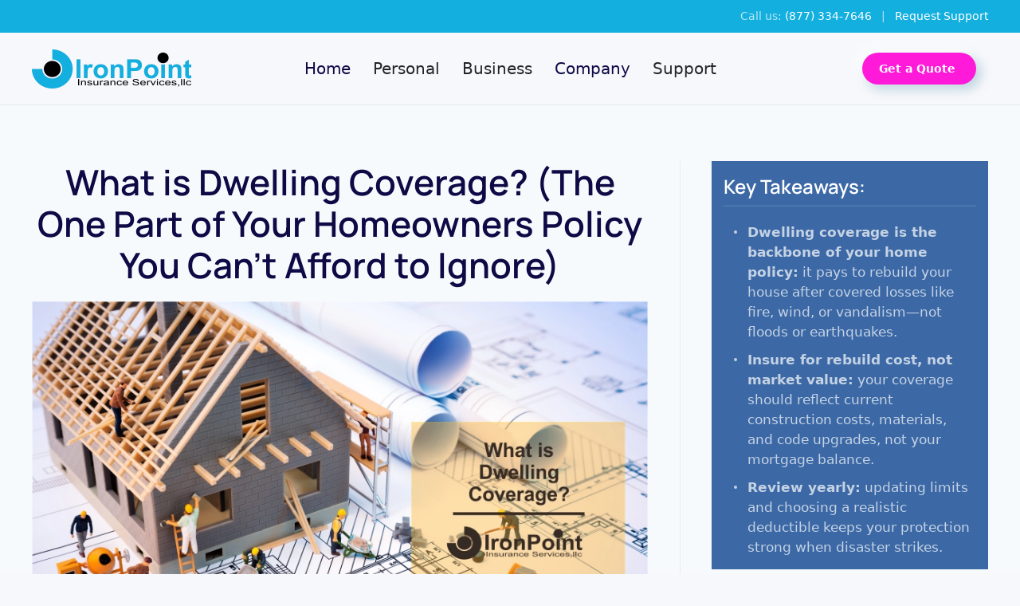

--- FILE ---
content_type: text/html; charset=UTF-8
request_url: https://www.ironpointinsurance.com/dwelling-coverage/
body_size: 45188
content:
<!DOCTYPE html>
<html lang="en-US">
    <head><meta charset="UTF-8"><script>if(navigator.userAgent.match(/MSIE|Internet Explorer/i)||navigator.userAgent.match(/Trident\/7\..*?rv:11/i)){var href=document.location.href;if(!href.match(/[?&]nowprocket/)){if(href.indexOf("?")==-1){if(href.indexOf("#")==-1){document.location.href=href+"?nowprocket=1"}else{document.location.href=href.replace("#","?nowprocket=1#")}}else{if(href.indexOf("#")==-1){document.location.href=href+"&nowprocket=1"}else{document.location.href=href.replace("#","&nowprocket=1#")}}}}</script><script>(()=>{class RocketLazyLoadScripts{constructor(){this.v="2.0.4",this.userEvents=["keydown","keyup","mousedown","mouseup","mousemove","mouseover","mouseout","touchmove","touchstart","touchend","touchcancel","wheel","click","dblclick","input"],this.attributeEvents=["onblur","onclick","oncontextmenu","ondblclick","onfocus","onmousedown","onmouseenter","onmouseleave","onmousemove","onmouseout","onmouseover","onmouseup","onmousewheel","onscroll","onsubmit"]}async t(){this.i(),this.o(),/iP(ad|hone)/.test(navigator.userAgent)&&this.h(),this.u(),this.l(this),this.m(),this.k(this),this.p(this),this._(),await Promise.all([this.R(),this.L()]),this.lastBreath=Date.now(),this.S(this),this.P(),this.D(),this.O(),this.M(),await this.C(this.delayedScripts.normal),await this.C(this.delayedScripts.defer),await this.C(this.delayedScripts.async),await this.T(),await this.F(),await this.j(),await this.A(),window.dispatchEvent(new Event("rocket-allScriptsLoaded")),this.everythingLoaded=!0,this.lastTouchEnd&&await new Promise(t=>setTimeout(t,500-Date.now()+this.lastTouchEnd)),this.I(),this.H(),this.U(),this.W()}i(){this.CSPIssue=sessionStorage.getItem("rocketCSPIssue"),document.addEventListener("securitypolicyviolation",t=>{this.CSPIssue||"script-src-elem"!==t.violatedDirective||"data"!==t.blockedURI||(this.CSPIssue=!0,sessionStorage.setItem("rocketCSPIssue",!0))},{isRocket:!0})}o(){window.addEventListener("pageshow",t=>{this.persisted=t.persisted,this.realWindowLoadedFired=!0},{isRocket:!0}),window.addEventListener("pagehide",()=>{this.onFirstUserAction=null},{isRocket:!0})}h(){let t;function e(e){t=e}window.addEventListener("touchstart",e,{isRocket:!0}),window.addEventListener("touchend",function i(o){o.changedTouches[0]&&t.changedTouches[0]&&Math.abs(o.changedTouches[0].pageX-t.changedTouches[0].pageX)<10&&Math.abs(o.changedTouches[0].pageY-t.changedTouches[0].pageY)<10&&o.timeStamp-t.timeStamp<200&&(window.removeEventListener("touchstart",e,{isRocket:!0}),window.removeEventListener("touchend",i,{isRocket:!0}),"INPUT"===o.target.tagName&&"text"===o.target.type||(o.target.dispatchEvent(new TouchEvent("touchend",{target:o.target,bubbles:!0})),o.target.dispatchEvent(new MouseEvent("mouseover",{target:o.target,bubbles:!0})),o.target.dispatchEvent(new PointerEvent("click",{target:o.target,bubbles:!0,cancelable:!0,detail:1,clientX:o.changedTouches[0].clientX,clientY:o.changedTouches[0].clientY})),event.preventDefault()))},{isRocket:!0})}q(t){this.userActionTriggered||("mousemove"!==t.type||this.firstMousemoveIgnored?"keyup"===t.type||"mouseover"===t.type||"mouseout"===t.type||(this.userActionTriggered=!0,this.onFirstUserAction&&this.onFirstUserAction()):this.firstMousemoveIgnored=!0),"click"===t.type&&t.preventDefault(),t.stopPropagation(),t.stopImmediatePropagation(),"touchstart"===this.lastEvent&&"touchend"===t.type&&(this.lastTouchEnd=Date.now()),"click"===t.type&&(this.lastTouchEnd=0),this.lastEvent=t.type,t.composedPath&&t.composedPath()[0].getRootNode()instanceof ShadowRoot&&(t.rocketTarget=t.composedPath()[0]),this.savedUserEvents.push(t)}u(){this.savedUserEvents=[],this.userEventHandler=this.q.bind(this),this.userEvents.forEach(t=>window.addEventListener(t,this.userEventHandler,{passive:!1,isRocket:!0})),document.addEventListener("visibilitychange",this.userEventHandler,{isRocket:!0})}U(){this.userEvents.forEach(t=>window.removeEventListener(t,this.userEventHandler,{passive:!1,isRocket:!0})),document.removeEventListener("visibilitychange",this.userEventHandler,{isRocket:!0}),this.savedUserEvents.forEach(t=>{(t.rocketTarget||t.target).dispatchEvent(new window[t.constructor.name](t.type,t))})}m(){const t="return false",e=Array.from(this.attributeEvents,t=>"data-rocket-"+t),i="["+this.attributeEvents.join("],[")+"]",o="[data-rocket-"+this.attributeEvents.join("],[data-rocket-")+"]",s=(e,i,o)=>{o&&o!==t&&(e.setAttribute("data-rocket-"+i,o),e["rocket"+i]=new Function("event",o),e.setAttribute(i,t))};new MutationObserver(t=>{for(const n of t)"attributes"===n.type&&(n.attributeName.startsWith("data-rocket-")||this.everythingLoaded?n.attributeName.startsWith("data-rocket-")&&this.everythingLoaded&&this.N(n.target,n.attributeName.substring(12)):s(n.target,n.attributeName,n.target.getAttribute(n.attributeName))),"childList"===n.type&&n.addedNodes.forEach(t=>{if(t.nodeType===Node.ELEMENT_NODE)if(this.everythingLoaded)for(const i of[t,...t.querySelectorAll(o)])for(const t of i.getAttributeNames())e.includes(t)&&this.N(i,t.substring(12));else for(const e of[t,...t.querySelectorAll(i)])for(const t of e.getAttributeNames())this.attributeEvents.includes(t)&&s(e,t,e.getAttribute(t))})}).observe(document,{subtree:!0,childList:!0,attributeFilter:[...this.attributeEvents,...e]})}I(){this.attributeEvents.forEach(t=>{document.querySelectorAll("[data-rocket-"+t+"]").forEach(e=>{this.N(e,t)})})}N(t,e){const i=t.getAttribute("data-rocket-"+e);i&&(t.setAttribute(e,i),t.removeAttribute("data-rocket-"+e))}k(t){Object.defineProperty(HTMLElement.prototype,"onclick",{get(){return this.rocketonclick||null},set(e){this.rocketonclick=e,this.setAttribute(t.everythingLoaded?"onclick":"data-rocket-onclick","this.rocketonclick(event)")}})}S(t){function e(e,i){let o=e[i];e[i]=null,Object.defineProperty(e,i,{get:()=>o,set(s){t.everythingLoaded?o=s:e["rocket"+i]=o=s}})}e(document,"onreadystatechange"),e(window,"onload"),e(window,"onpageshow");try{Object.defineProperty(document,"readyState",{get:()=>t.rocketReadyState,set(e){t.rocketReadyState=e},configurable:!0}),document.readyState="loading"}catch(t){console.log("WPRocket DJE readyState conflict, bypassing")}}l(t){this.originalAddEventListener=EventTarget.prototype.addEventListener,this.originalRemoveEventListener=EventTarget.prototype.removeEventListener,this.savedEventListeners=[],EventTarget.prototype.addEventListener=function(e,i,o){o&&o.isRocket||!t.B(e,this)&&!t.userEvents.includes(e)||t.B(e,this)&&!t.userActionTriggered||e.startsWith("rocket-")||t.everythingLoaded?t.originalAddEventListener.call(this,e,i,o):(t.savedEventListeners.push({target:this,remove:!1,type:e,func:i,options:o}),"mouseenter"!==e&&"mouseleave"!==e||t.originalAddEventListener.call(this,e,t.savedUserEvents.push,o))},EventTarget.prototype.removeEventListener=function(e,i,o){o&&o.isRocket||!t.B(e,this)&&!t.userEvents.includes(e)||t.B(e,this)&&!t.userActionTriggered||e.startsWith("rocket-")||t.everythingLoaded?t.originalRemoveEventListener.call(this,e,i,o):t.savedEventListeners.push({target:this,remove:!0,type:e,func:i,options:o})}}J(t,e){this.savedEventListeners=this.savedEventListeners.filter(i=>{let o=i.type,s=i.target||window;return e!==o||t!==s||(this.B(o,s)&&(i.type="rocket-"+o),this.$(i),!1)})}H(){EventTarget.prototype.addEventListener=this.originalAddEventListener,EventTarget.prototype.removeEventListener=this.originalRemoveEventListener,this.savedEventListeners.forEach(t=>this.$(t))}$(t){t.remove?this.originalRemoveEventListener.call(t.target,t.type,t.func,t.options):this.originalAddEventListener.call(t.target,t.type,t.func,t.options)}p(t){let e;function i(e){return t.everythingLoaded?e:e.split(" ").map(t=>"load"===t||t.startsWith("load.")?"rocket-jquery-load":t).join(" ")}function o(o){function s(e){const s=o.fn[e];o.fn[e]=o.fn.init.prototype[e]=function(){return this[0]===window&&t.userActionTriggered&&("string"==typeof arguments[0]||arguments[0]instanceof String?arguments[0]=i(arguments[0]):"object"==typeof arguments[0]&&Object.keys(arguments[0]).forEach(t=>{const e=arguments[0][t];delete arguments[0][t],arguments[0][i(t)]=e})),s.apply(this,arguments),this}}if(o&&o.fn&&!t.allJQueries.includes(o)){const e={DOMContentLoaded:[],"rocket-DOMContentLoaded":[]};for(const t in e)document.addEventListener(t,()=>{e[t].forEach(t=>t())},{isRocket:!0});o.fn.ready=o.fn.init.prototype.ready=function(i){function s(){parseInt(o.fn.jquery)>2?setTimeout(()=>i.bind(document)(o)):i.bind(document)(o)}return"function"==typeof i&&(t.realDomReadyFired?!t.userActionTriggered||t.fauxDomReadyFired?s():e["rocket-DOMContentLoaded"].push(s):e.DOMContentLoaded.push(s)),o([])},s("on"),s("one"),s("off"),t.allJQueries.push(o)}e=o}t.allJQueries=[],o(window.jQuery),Object.defineProperty(window,"jQuery",{get:()=>e,set(t){o(t)}})}P(){const t=new Map;document.write=document.writeln=function(e){const i=document.currentScript,o=document.createRange(),s=i.parentElement;let n=t.get(i);void 0===n&&(n=i.nextSibling,t.set(i,n));const c=document.createDocumentFragment();o.setStart(c,0),c.appendChild(o.createContextualFragment(e)),s.insertBefore(c,n)}}async R(){return new Promise(t=>{this.userActionTriggered?t():this.onFirstUserAction=t})}async L(){return new Promise(t=>{document.addEventListener("DOMContentLoaded",()=>{this.realDomReadyFired=!0,t()},{isRocket:!0})})}async j(){return this.realWindowLoadedFired?Promise.resolve():new Promise(t=>{window.addEventListener("load",t,{isRocket:!0})})}M(){this.pendingScripts=[];this.scriptsMutationObserver=new MutationObserver(t=>{for(const e of t)e.addedNodes.forEach(t=>{"SCRIPT"!==t.tagName||t.noModule||t.isWPRocket||this.pendingScripts.push({script:t,promise:new Promise(e=>{const i=()=>{const i=this.pendingScripts.findIndex(e=>e.script===t);i>=0&&this.pendingScripts.splice(i,1),e()};t.addEventListener("load",i,{isRocket:!0}),t.addEventListener("error",i,{isRocket:!0}),setTimeout(i,1e3)})})})}),this.scriptsMutationObserver.observe(document,{childList:!0,subtree:!0})}async F(){await this.X(),this.pendingScripts.length?(await this.pendingScripts[0].promise,await this.F()):this.scriptsMutationObserver.disconnect()}D(){this.delayedScripts={normal:[],async:[],defer:[]},document.querySelectorAll("script[type$=rocketlazyloadscript]").forEach(t=>{t.hasAttribute("data-rocket-src")?t.hasAttribute("async")&&!1!==t.async?this.delayedScripts.async.push(t):t.hasAttribute("defer")&&!1!==t.defer||"module"===t.getAttribute("data-rocket-type")?this.delayedScripts.defer.push(t):this.delayedScripts.normal.push(t):this.delayedScripts.normal.push(t)})}async _(){await this.L();let t=[];document.querySelectorAll("script[type$=rocketlazyloadscript][data-rocket-src]").forEach(e=>{let i=e.getAttribute("data-rocket-src");if(i&&!i.startsWith("data:")){i.startsWith("//")&&(i=location.protocol+i);try{const o=new URL(i).origin;o!==location.origin&&t.push({src:o,crossOrigin:e.crossOrigin||"module"===e.getAttribute("data-rocket-type")})}catch(t){}}}),t=[...new Map(t.map(t=>[JSON.stringify(t),t])).values()],this.Y(t,"preconnect")}async G(t){if(await this.K(),!0!==t.noModule||!("noModule"in HTMLScriptElement.prototype))return new Promise(e=>{let i;function o(){(i||t).setAttribute("data-rocket-status","executed"),e()}try{if(navigator.userAgent.includes("Firefox/")||""===navigator.vendor||this.CSPIssue)i=document.createElement("script"),[...t.attributes].forEach(t=>{let e=t.nodeName;"type"!==e&&("data-rocket-type"===e&&(e="type"),"data-rocket-src"===e&&(e="src"),i.setAttribute(e,t.nodeValue))}),t.text&&(i.text=t.text),t.nonce&&(i.nonce=t.nonce),i.hasAttribute("src")?(i.addEventListener("load",o,{isRocket:!0}),i.addEventListener("error",()=>{i.setAttribute("data-rocket-status","failed-network"),e()},{isRocket:!0}),setTimeout(()=>{i.isConnected||e()},1)):(i.text=t.text,o()),i.isWPRocket=!0,t.parentNode.replaceChild(i,t);else{const i=t.getAttribute("data-rocket-type"),s=t.getAttribute("data-rocket-src");i?(t.type=i,t.removeAttribute("data-rocket-type")):t.removeAttribute("type"),t.addEventListener("load",o,{isRocket:!0}),t.addEventListener("error",i=>{this.CSPIssue&&i.target.src.startsWith("data:")?(console.log("WPRocket: CSP fallback activated"),t.removeAttribute("src"),this.G(t).then(e)):(t.setAttribute("data-rocket-status","failed-network"),e())},{isRocket:!0}),s?(t.fetchPriority="high",t.removeAttribute("data-rocket-src"),t.src=s):t.src="data:text/javascript;base64,"+window.btoa(unescape(encodeURIComponent(t.text)))}}catch(i){t.setAttribute("data-rocket-status","failed-transform"),e()}});t.setAttribute("data-rocket-status","skipped")}async C(t){const e=t.shift();return e?(e.isConnected&&await this.G(e),this.C(t)):Promise.resolve()}O(){this.Y([...this.delayedScripts.normal,...this.delayedScripts.defer,...this.delayedScripts.async],"preload")}Y(t,e){this.trash=this.trash||[];let i=!0;var o=document.createDocumentFragment();t.forEach(t=>{const s=t.getAttribute&&t.getAttribute("data-rocket-src")||t.src;if(s&&!s.startsWith("data:")){const n=document.createElement("link");n.href=s,n.rel=e,"preconnect"!==e&&(n.as="script",n.fetchPriority=i?"high":"low"),t.getAttribute&&"module"===t.getAttribute("data-rocket-type")&&(n.crossOrigin=!0),t.crossOrigin&&(n.crossOrigin=t.crossOrigin),t.integrity&&(n.integrity=t.integrity),t.nonce&&(n.nonce=t.nonce),o.appendChild(n),this.trash.push(n),i=!1}}),document.head.appendChild(o)}W(){this.trash.forEach(t=>t.remove())}async T(){try{document.readyState="interactive"}catch(t){}this.fauxDomReadyFired=!0;try{await this.K(),this.J(document,"readystatechange"),document.dispatchEvent(new Event("rocket-readystatechange")),await this.K(),document.rocketonreadystatechange&&document.rocketonreadystatechange(),await this.K(),this.J(document,"DOMContentLoaded"),document.dispatchEvent(new Event("rocket-DOMContentLoaded")),await this.K(),this.J(window,"DOMContentLoaded"),window.dispatchEvent(new Event("rocket-DOMContentLoaded"))}catch(t){console.error(t)}}async A(){try{document.readyState="complete"}catch(t){}try{await this.K(),this.J(document,"readystatechange"),document.dispatchEvent(new Event("rocket-readystatechange")),await this.K(),document.rocketonreadystatechange&&document.rocketonreadystatechange(),await this.K(),this.J(window,"load"),window.dispatchEvent(new Event("rocket-load")),await this.K(),window.rocketonload&&window.rocketonload(),await this.K(),this.allJQueries.forEach(t=>t(window).trigger("rocket-jquery-load")),await this.K(),this.J(window,"pageshow");const t=new Event("rocket-pageshow");t.persisted=this.persisted,window.dispatchEvent(t),await this.K(),window.rocketonpageshow&&window.rocketonpageshow({persisted:this.persisted})}catch(t){console.error(t)}}async K(){Date.now()-this.lastBreath>45&&(await this.X(),this.lastBreath=Date.now())}async X(){return document.hidden?new Promise(t=>setTimeout(t)):new Promise(t=>requestAnimationFrame(t))}B(t,e){return e===document&&"readystatechange"===t||(e===document&&"DOMContentLoaded"===t||(e===window&&"DOMContentLoaded"===t||(e===window&&"load"===t||e===window&&"pageshow"===t)))}static run(){(new RocketLazyLoadScripts).t()}}RocketLazyLoadScripts.run()})();</script>
        
        <meta name="viewport" content="width=device-width, initial-scale=1">
                <meta name='robots' content='index, follow, max-image-preview:large, max-snippet:-1, max-video-preview:-1' />

	<!-- This site is optimized with the Yoast SEO Premium plugin v26.8 (Yoast SEO v26.8) - https://yoast.com/product/yoast-seo-premium-wordpress/ -->
	<title>Dwelling Coverage Explained: What it is and Why You Need it</title>
<link crossorigin data-rocket-preload as="font" href="https://www.ironpointinsurance.com/wp-content/themes/yootheme/fonts/manrope-c9b1fa6c.woff2" rel="preload">
<style id="wpr-usedcss">input:-webkit-autofill{-webkit-box-shadow:0 0 0 30px #fff inset}:root{--ss-primary-color:#5897fb;--ss-bg-color:#ffffff;--ss-font-color:#4d4d4d;--ss-font-placeholder-color:#8d8d8d;--ss-disabled-color:#dcdee2;--ss-border-color:#dcdee2;--ss-highlight-color:#fffb8c;--ss-success-color:#00b755;--ss-error-color:#dc3545;--ss-focus-color:#5897fb;--ss-main-height:30px;--ss-content-height:300px;--ss-spacing-l:7px;--ss-spacing-m:5px;--ss-spacing-s:3px;--ss-animation-timing:0.2s;--ss-border-radius:4px}img.emoji{display:inline!important;border:none!important;box-shadow:none!important;height:1em!important;width:1em!important;margin:0 .07em!important;vertical-align:-.1em!important;background:0 0!important;padding:0!important}:where(.wp-block-button__link){border-radius:9999px;box-shadow:none;padding:calc(.667em + 2px) calc(1.333em + 2px);text-decoration:none}:root :where(.wp-block-button .wp-block-button__link.is-style-outline),:root :where(.wp-block-button.is-style-outline>.wp-block-button__link){border:2px solid;padding:.667em 1.333em}:root :where(.wp-block-button .wp-block-button__link.is-style-outline:not(.has-text-color)),:root :where(.wp-block-button.is-style-outline>.wp-block-button__link:not(.has-text-color)){color:currentColor}:root :where(.wp-block-button .wp-block-button__link.is-style-outline:not(.has-background)),:root :where(.wp-block-button.is-style-outline>.wp-block-button__link:not(.has-background)){background-color:initial;background-image:none}:where(.wp-block-calendar table:not(.has-background) th){background:#ddd}:where(.wp-block-columns){margin-bottom:1.75em}:where(.wp-block-columns.has-background){padding:1.25em 2.375em}:where(.wp-block-post-comments input[type=submit]){border:none}:where(.wp-block-cover-image:not(.has-text-color)),:where(.wp-block-cover:not(.has-text-color)){color:#fff}:where(.wp-block-cover-image.is-light:not(.has-text-color)),:where(.wp-block-cover.is-light:not(.has-text-color)){color:#000}:root :where(.wp-block-cover h1:not(.has-text-color)),:root :where(.wp-block-cover h2:not(.has-text-color)),:root :where(.wp-block-cover h3:not(.has-text-color)),:root :where(.wp-block-cover h4:not(.has-text-color)),:root :where(.wp-block-cover h5:not(.has-text-color)),:root :where(.wp-block-cover h6:not(.has-text-color)),:root :where(.wp-block-cover p:not(.has-text-color)){color:inherit}:where(.wp-block-file){margin-bottom:1.5em}:where(.wp-block-file__button){border-radius:2em;display:inline-block;padding:.5em 1em}:where(.wp-block-file__button):is(a):active,:where(.wp-block-file__button):is(a):focus,:where(.wp-block-file__button):is(a):hover,:where(.wp-block-file__button):is(a):visited{box-shadow:none;color:#fff;opacity:.85;text-decoration:none}:where(.wp-block-group.wp-block-group-is-layout-constrained){position:relative}:root :where(.wp-block-image.is-style-rounded img,.wp-block-image .is-style-rounded img){border-radius:9999px}:where(.wp-block-latest-comments:not([style*=line-height] .wp-block-latest-comments__comment)){line-height:1.1}:where(.wp-block-latest-comments:not([style*=line-height] .wp-block-latest-comments__comment-excerpt p)){line-height:1.8}:root :where(.wp-block-latest-posts.is-grid){padding:0}:root :where(.wp-block-latest-posts.wp-block-latest-posts__list){padding-left:0}ol,ul{box-sizing:border-box}:root :where(.wp-block-list.has-background){padding:1.25em 2.375em}:where(.wp-block-navigation.has-background .wp-block-navigation-item a:not(.wp-element-button)),:where(.wp-block-navigation.has-background .wp-block-navigation-submenu a:not(.wp-element-button)){padding:.5em 1em}:where(.wp-block-navigation .wp-block-navigation__submenu-container .wp-block-navigation-item a:not(.wp-element-button)),:where(.wp-block-navigation .wp-block-navigation__submenu-container .wp-block-navigation-submenu a:not(.wp-element-button)),:where(.wp-block-navigation .wp-block-navigation__submenu-container .wp-block-navigation-submenu button.wp-block-navigation-item__content),:where(.wp-block-navigation .wp-block-navigation__submenu-container .wp-block-pages-list__item button.wp-block-navigation-item__content){padding:.5em 1em}:root :where(p.has-background){padding:1.25em 2.375em}:where(p.has-text-color:not(.has-link-color)) a{color:inherit}:where(.wp-block-post-comments-form) input:not([type=submit]),:where(.wp-block-post-comments-form) textarea{border:1px solid #949494;font-family:inherit;font-size:1em}:where(.wp-block-post-comments-form) input:where(:not([type=submit]):not([type=checkbox])),:where(.wp-block-post-comments-form) textarea{padding:calc(.667em + 2px)}:where(.wp-block-post-excerpt){box-sizing:border-box;margin-bottom:var(--wp--style--block-gap);margin-top:var(--wp--style--block-gap)}:where(.wp-block-preformatted.has-background){padding:1.25em 2.375em}:where(.wp-block-search__button){border:1px solid #ccc;padding:6px 10px}:where(.wp-block-search__input){font-family:inherit;font-size:inherit;font-style:inherit;font-weight:inherit;letter-spacing:inherit;line-height:inherit;text-transform:inherit}:where(.wp-block-search__button-inside .wp-block-search__inside-wrapper){border:1px solid #949494;box-sizing:border-box;padding:4px}:where(.wp-block-search__button-inside .wp-block-search__inside-wrapper) .wp-block-search__input{border:none;border-radius:0;padding:0 4px}:where(.wp-block-search__button-inside .wp-block-search__inside-wrapper) .wp-block-search__input:focus{outline:0}:where(.wp-block-search__button-inside .wp-block-search__inside-wrapper) :where(.wp-block-search__button){padding:4px 8px}:root :where(.wp-block-separator.is-style-dots){height:auto;line-height:1;text-align:center}:root :where(.wp-block-separator.is-style-dots):before{color:currentColor;content:"···";font-family:serif;font-size:1.5em;letter-spacing:2em;padding-left:2em}:root :where(.wp-block-site-logo.is-style-rounded){border-radius:9999px}:where(.wp-block-social-links:not(.is-style-logos-only)) .wp-social-link{background-color:#f0f0f0;color:#444}:where(.wp-block-social-links:not(.is-style-logos-only)) .wp-social-link-amazon{background-color:#f90;color:#fff}:where(.wp-block-social-links:not(.is-style-logos-only)) .wp-social-link-bandcamp{background-color:#1ea0c3;color:#fff}:where(.wp-block-social-links:not(.is-style-logos-only)) .wp-social-link-behance{background-color:#0757fe;color:#fff}:where(.wp-block-social-links:not(.is-style-logos-only)) .wp-social-link-bluesky{background-color:#0a7aff;color:#fff}:where(.wp-block-social-links:not(.is-style-logos-only)) .wp-social-link-codepen{background-color:#1e1f26;color:#fff}:where(.wp-block-social-links:not(.is-style-logos-only)) .wp-social-link-deviantart{background-color:#02e49b;color:#fff}:where(.wp-block-social-links:not(.is-style-logos-only)) .wp-social-link-discord{background-color:#5865f2;color:#fff}:where(.wp-block-social-links:not(.is-style-logos-only)) .wp-social-link-dribbble{background-color:#e94c89;color:#fff}:where(.wp-block-social-links:not(.is-style-logos-only)) .wp-social-link-dropbox{background-color:#4280ff;color:#fff}:where(.wp-block-social-links:not(.is-style-logos-only)) .wp-social-link-etsy{background-color:#f45800;color:#fff}:where(.wp-block-social-links:not(.is-style-logos-only)) .wp-social-link-facebook{background-color:#0866ff;color:#fff}:where(.wp-block-social-links:not(.is-style-logos-only)) .wp-social-link-fivehundredpx{background-color:#000;color:#fff}:where(.wp-block-social-links:not(.is-style-logos-only)) .wp-social-link-flickr{background-color:#0461dd;color:#fff}:where(.wp-block-social-links:not(.is-style-logos-only)) .wp-social-link-foursquare{background-color:#e65678;color:#fff}:where(.wp-block-social-links:not(.is-style-logos-only)) .wp-social-link-github{background-color:#24292d;color:#fff}:where(.wp-block-social-links:not(.is-style-logos-only)) .wp-social-link-goodreads{background-color:#eceadd;color:#382110}:where(.wp-block-social-links:not(.is-style-logos-only)) .wp-social-link-google{background-color:#ea4434;color:#fff}:where(.wp-block-social-links:not(.is-style-logos-only)) .wp-social-link-gravatar{background-color:#1d4fc4;color:#fff}:where(.wp-block-social-links:not(.is-style-logos-only)) .wp-social-link-instagram{background-color:#f00075;color:#fff}:where(.wp-block-social-links:not(.is-style-logos-only)) .wp-social-link-lastfm{background-color:#e21b24;color:#fff}:where(.wp-block-social-links:not(.is-style-logos-only)) .wp-social-link-linkedin{background-color:#0d66c2;color:#fff}:where(.wp-block-social-links:not(.is-style-logos-only)) .wp-social-link-mastodon{background-color:#3288d4;color:#fff}:where(.wp-block-social-links:not(.is-style-logos-only)) .wp-social-link-medium{background-color:#000;color:#fff}:where(.wp-block-social-links:not(.is-style-logos-only)) .wp-social-link-meetup{background-color:#f6405f;color:#fff}:where(.wp-block-social-links:not(.is-style-logos-only)) .wp-social-link-patreon{background-color:#000;color:#fff}:where(.wp-block-social-links:not(.is-style-logos-only)) .wp-social-link-pinterest{background-color:#e60122;color:#fff}:where(.wp-block-social-links:not(.is-style-logos-only)) .wp-social-link-pocket{background-color:#ef4155;color:#fff}:where(.wp-block-social-links:not(.is-style-logos-only)) .wp-social-link-reddit{background-color:#ff4500;color:#fff}:where(.wp-block-social-links:not(.is-style-logos-only)) .wp-social-link-skype{background-color:#0478d7;color:#fff}:where(.wp-block-social-links:not(.is-style-logos-only)) .wp-social-link-snapchat{background-color:#fefc00;color:#fff;stroke:#000}:where(.wp-block-social-links:not(.is-style-logos-only)) .wp-social-link-soundcloud{background-color:#ff5600;color:#fff}:where(.wp-block-social-links:not(.is-style-logos-only)) .wp-social-link-spotify{background-color:#1bd760;color:#fff}:where(.wp-block-social-links:not(.is-style-logos-only)) .wp-social-link-telegram{background-color:#2aabee;color:#fff}:where(.wp-block-social-links:not(.is-style-logos-only)) .wp-social-link-threads{background-color:#000;color:#fff}:where(.wp-block-social-links:not(.is-style-logos-only)) .wp-social-link-tiktok{background-color:#000;color:#fff}:where(.wp-block-social-links:not(.is-style-logos-only)) .wp-social-link-tumblr{background-color:#011835;color:#fff}:where(.wp-block-social-links:not(.is-style-logos-only)) .wp-social-link-twitch{background-color:#6440a4;color:#fff}:where(.wp-block-social-links:not(.is-style-logos-only)) .wp-social-link-twitter{background-color:#1da1f2;color:#fff}:where(.wp-block-social-links:not(.is-style-logos-only)) .wp-social-link-vimeo{background-color:#1eb7ea;color:#fff}:where(.wp-block-social-links:not(.is-style-logos-only)) .wp-social-link-vk{background-color:#4680c2;color:#fff}:where(.wp-block-social-links:not(.is-style-logos-only)) .wp-social-link-wordpress{background-color:#3499cd;color:#fff}:where(.wp-block-social-links:not(.is-style-logos-only)) .wp-social-link-whatsapp{background-color:#25d366;color:#fff}:where(.wp-block-social-links:not(.is-style-logos-only)) .wp-social-link-x{background-color:#000;color:#fff}:where(.wp-block-social-links:not(.is-style-logos-only)) .wp-social-link-yelp{background-color:#d32422;color:#fff}:where(.wp-block-social-links:not(.is-style-logos-only)) .wp-social-link-youtube{background-color:red;color:#fff}:where(.wp-block-social-links.is-style-logos-only) .wp-social-link{background:0 0}:where(.wp-block-social-links.is-style-logos-only) .wp-social-link svg{height:1.25em;width:1.25em}:where(.wp-block-social-links.is-style-logos-only) .wp-social-link-amazon{color:#f90}:where(.wp-block-social-links.is-style-logos-only) .wp-social-link-bandcamp{color:#1ea0c3}:where(.wp-block-social-links.is-style-logos-only) .wp-social-link-behance{color:#0757fe}:where(.wp-block-social-links.is-style-logos-only) .wp-social-link-bluesky{color:#0a7aff}:where(.wp-block-social-links.is-style-logos-only) .wp-social-link-codepen{color:#1e1f26}:where(.wp-block-social-links.is-style-logos-only) .wp-social-link-deviantart{color:#02e49b}:where(.wp-block-social-links.is-style-logos-only) .wp-social-link-discord{color:#5865f2}:where(.wp-block-social-links.is-style-logos-only) .wp-social-link-dribbble{color:#e94c89}:where(.wp-block-social-links.is-style-logos-only) .wp-social-link-dropbox{color:#4280ff}:where(.wp-block-social-links.is-style-logos-only) .wp-social-link-etsy{color:#f45800}:where(.wp-block-social-links.is-style-logos-only) .wp-social-link-facebook{color:#0866ff}:where(.wp-block-social-links.is-style-logos-only) .wp-social-link-fivehundredpx{color:#000}:where(.wp-block-social-links.is-style-logos-only) .wp-social-link-flickr{color:#0461dd}:where(.wp-block-social-links.is-style-logos-only) .wp-social-link-foursquare{color:#e65678}:where(.wp-block-social-links.is-style-logos-only) .wp-social-link-github{color:#24292d}:where(.wp-block-social-links.is-style-logos-only) .wp-social-link-goodreads{color:#382110}:where(.wp-block-social-links.is-style-logos-only) .wp-social-link-google{color:#ea4434}:where(.wp-block-social-links.is-style-logos-only) .wp-social-link-gravatar{color:#1d4fc4}:where(.wp-block-social-links.is-style-logos-only) .wp-social-link-instagram{color:#f00075}:where(.wp-block-social-links.is-style-logos-only) .wp-social-link-lastfm{color:#e21b24}:where(.wp-block-social-links.is-style-logos-only) .wp-social-link-linkedin{color:#0d66c2}:where(.wp-block-social-links.is-style-logos-only) .wp-social-link-mastodon{color:#3288d4}:where(.wp-block-social-links.is-style-logos-only) .wp-social-link-medium{color:#000}:where(.wp-block-social-links.is-style-logos-only) .wp-social-link-meetup{color:#f6405f}:where(.wp-block-social-links.is-style-logos-only) .wp-social-link-patreon{color:#000}:where(.wp-block-social-links.is-style-logos-only) .wp-social-link-pinterest{color:#e60122}:where(.wp-block-social-links.is-style-logos-only) .wp-social-link-pocket{color:#ef4155}:where(.wp-block-social-links.is-style-logos-only) .wp-social-link-reddit{color:#ff4500}:where(.wp-block-social-links.is-style-logos-only) .wp-social-link-skype{color:#0478d7}:where(.wp-block-social-links.is-style-logos-only) .wp-social-link-snapchat{color:#fff;stroke:#000}:where(.wp-block-social-links.is-style-logos-only) .wp-social-link-soundcloud{color:#ff5600}:where(.wp-block-social-links.is-style-logos-only) .wp-social-link-spotify{color:#1bd760}:where(.wp-block-social-links.is-style-logos-only) .wp-social-link-telegram{color:#2aabee}:where(.wp-block-social-links.is-style-logos-only) .wp-social-link-threads{color:#000}:where(.wp-block-social-links.is-style-logos-only) .wp-social-link-tiktok{color:#000}:where(.wp-block-social-links.is-style-logos-only) .wp-social-link-tumblr{color:#011835}:where(.wp-block-social-links.is-style-logos-only) .wp-social-link-twitch{color:#6440a4}:where(.wp-block-social-links.is-style-logos-only) .wp-social-link-twitter{color:#1da1f2}:where(.wp-block-social-links.is-style-logos-only) .wp-social-link-vimeo{color:#1eb7ea}:where(.wp-block-social-links.is-style-logos-only) .wp-social-link-vk{color:#4680c2}:where(.wp-block-social-links.is-style-logos-only) .wp-social-link-whatsapp{color:#25d366}:where(.wp-block-social-links.is-style-logos-only) .wp-social-link-wordpress{color:#3499cd}:where(.wp-block-social-links.is-style-logos-only) .wp-social-link-x{color:#000}:where(.wp-block-social-links.is-style-logos-only) .wp-social-link-yelp{color:#d32422}:where(.wp-block-social-links.is-style-logos-only) .wp-social-link-youtube{color:red}:root :where(.wp-block-social-links .wp-social-link a){padding:.25em}:root :where(.wp-block-social-links.is-style-logos-only .wp-social-link a){padding:0}:root :where(.wp-block-social-links.is-style-pill-shape .wp-social-link a){padding-left:.6666666667em;padding-right:.6666666667em}:root :where(.wp-block-tag-cloud.is-style-outline){display:flex;flex-wrap:wrap;gap:1ch}:root :where(.wp-block-tag-cloud.is-style-outline a){border:1px solid;font-size:unset!important;margin-right:0;padding:1ch 2ch;text-decoration:none!important}:root :where(.wp-block-table-of-contents){box-sizing:border-box}:where(.wp-block-term-description){box-sizing:border-box;margin-bottom:var(--wp--style--block-gap);margin-top:var(--wp--style--block-gap)}:where(pre.wp-block-verse){font-family:inherit}:root{--wp--preset--font-size--normal:16px;--wp--preset--font-size--huge:42px}html :where(.has-border-color){border-style:solid}html :where([style*=border-top-color]){border-top-style:solid}html :where([style*=border-right-color]){border-right-style:solid}html :where([style*=border-bottom-color]){border-bottom-style:solid}html :where([style*=border-left-color]){border-left-style:solid}html :where([style*=border-width]){border-style:solid}html :where([style*=border-top-width]){border-top-style:solid}html :where([style*=border-right-width]){border-right-style:solid}html :where([style*=border-bottom-width]){border-bottom-style:solid}html :where([style*=border-left-width]){border-left-style:solid}html :where(img[class*=wp-image-]){height:auto;max-width:100%}:where(figure){margin:0 0 1em}html :where(.is-position-sticky){--wp-admin--admin-bar--position-offset:var(--wp-admin--admin-bar--height,0px)}@media screen and (max-width:600px){html :where(.is-position-sticky){--wp-admin--admin-bar--position-offset:0px}}:root{--wp--preset--aspect-ratio--square:1;--wp--preset--aspect-ratio--4-3:4/3;--wp--preset--aspect-ratio--3-4:3/4;--wp--preset--aspect-ratio--3-2:3/2;--wp--preset--aspect-ratio--2-3:2/3;--wp--preset--aspect-ratio--16-9:16/9;--wp--preset--aspect-ratio--9-16:9/16;--wp--preset--color--black:#000000;--wp--preset--color--cyan-bluish-gray:#abb8c3;--wp--preset--color--white:#ffffff;--wp--preset--color--pale-pink:#f78da7;--wp--preset--color--vivid-red:#cf2e2e;--wp--preset--color--luminous-vivid-orange:#ff6900;--wp--preset--color--luminous-vivid-amber:#fcb900;--wp--preset--color--light-green-cyan:#7bdcb5;--wp--preset--color--vivid-green-cyan:#00d084;--wp--preset--color--pale-cyan-blue:#8ed1fc;--wp--preset--color--vivid-cyan-blue:#0693e3;--wp--preset--color--vivid-purple:#9b51e0;--wp--preset--gradient--vivid-cyan-blue-to-vivid-purple:linear-gradient(135deg,rgba(6, 147, 227, 1) 0%,rgb(155, 81, 224) 100%);--wp--preset--gradient--light-green-cyan-to-vivid-green-cyan:linear-gradient(135deg,rgb(122, 220, 180) 0%,rgb(0, 208, 130) 100%);--wp--preset--gradient--luminous-vivid-amber-to-luminous-vivid-orange:linear-gradient(135deg,rgba(252, 185, 0, 1) 0%,rgba(255, 105, 0, 1) 100%);--wp--preset--gradient--luminous-vivid-orange-to-vivid-red:linear-gradient(135deg,rgba(255, 105, 0, 1) 0%,rgb(207, 46, 46) 100%);--wp--preset--gradient--very-light-gray-to-cyan-bluish-gray:linear-gradient(135deg,rgb(238, 238, 238) 0%,rgb(169, 184, 195) 100%);--wp--preset--gradient--cool-to-warm-spectrum:linear-gradient(135deg,rgb(74, 234, 220) 0%,rgb(151, 120, 209) 20%,rgb(207, 42, 186) 40%,rgb(238, 44, 130) 60%,rgb(251, 105, 98) 80%,rgb(254, 248, 76) 100%);--wp--preset--gradient--blush-light-purple:linear-gradient(135deg,rgb(255, 206, 236) 0%,rgb(152, 150, 240) 100%);--wp--preset--gradient--blush-bordeaux:linear-gradient(135deg,rgb(254, 205, 165) 0%,rgb(254, 45, 45) 50%,rgb(107, 0, 62) 100%);--wp--preset--gradient--luminous-dusk:linear-gradient(135deg,rgb(255, 203, 112) 0%,rgb(199, 81, 192) 50%,rgb(65, 88, 208) 100%);--wp--preset--gradient--pale-ocean:linear-gradient(135deg,rgb(255, 245, 203) 0%,rgb(182, 227, 212) 50%,rgb(51, 167, 181) 100%);--wp--preset--gradient--electric-grass:linear-gradient(135deg,rgb(202, 248, 128) 0%,rgb(113, 206, 126) 100%);--wp--preset--gradient--midnight:linear-gradient(135deg,rgb(2, 3, 129) 0%,rgb(40, 116, 252) 100%);--wp--preset--font-size--small:13px;--wp--preset--font-size--medium:20px;--wp--preset--font-size--large:36px;--wp--preset--font-size--x-large:42px;--wp--preset--spacing--20:0.44rem;--wp--preset--spacing--30:0.67rem;--wp--preset--spacing--40:1rem;--wp--preset--spacing--50:1.5rem;--wp--preset--spacing--60:2.25rem;--wp--preset--spacing--70:3.38rem;--wp--preset--spacing--80:5.06rem;--wp--preset--shadow--natural:6px 6px 9px rgba(0, 0, 0, .2);--wp--preset--shadow--deep:12px 12px 50px rgba(0, 0, 0, .4);--wp--preset--shadow--sharp:6px 6px 0px rgba(0, 0, 0, .2);--wp--preset--shadow--outlined:6px 6px 0px -3px rgba(255, 255, 255, 1),6px 6px rgba(0, 0, 0, 1);--wp--preset--shadow--crisp:6px 6px 0px rgba(0, 0, 0, 1)}:where(.is-layout-flex){gap:.5em}:where(.is-layout-grid){gap:.5em}:where(.wp-block-post-template.is-layout-flex){gap:1.25em}:where(.wp-block-post-template.is-layout-grid){gap:1.25em}:where(.wp-block-columns.is-layout-flex){gap:2em}:where(.wp-block-columns.is-layout-grid){gap:2em}:root :where(.wp-block-pullquote){font-size:1.5em;line-height:1.6}:root{--bs-blue:#0d6efd;--bs-indigo:#6610f2;--bs-purple:#6f42c1;--bs-pink:#d63384;--bs-red:#dc3545;--bs-orange:#fd7e14;--bs-yellow:#ffc107;--bs-green:#198754;--bs-teal:#20c997;--bs-cyan:#0dcaf0;--bs-white:#fff;--bs-gray:#6c757d;--bs-gray-dark:#343a40;--bs-primary:#0d6efd;--bs-secondary:#6c757d;--bs-success:#198754;--bs-info:#0dcaf0;--bs-warning:#ffc107;--bs-danger:#dc3545;--bs-light:#f8f9fa;--bs-dark:#212529;--bs-font-sans-serif:system-ui,-apple-system,"Segoe UI",Roboto,"Helvetica Neue",Arial,"Noto Sans","Liberation Sans",sans-serif,"Apple Color Emoji","Segoe UI Emoji","Segoe UI Symbol","Noto Color Emoji";--bs-font-monospace:SFMono-Regular,Menlo,Monaco,Consolas,"Liberation Mono","Courier New",monospace;--bs-gradient:linear-gradient(180deg, rgba(255, 255, 255, .15), rgba(255, 255, 255, 0))}*,::after,::before{box-sizing:border-box}@media (prefers-reduced-motion:no-preference){:root{scroll-behavior:smooth}}body{margin:0;font-family:var(--bs-font-sans-serif);font-size:1rem;font-weight:400;line-height:1.5;color:#212529;background-color:#fff;-webkit-text-size-adjust:100%;-webkit-tap-highlight-color:transparent}hr{margin:1rem 0;color:inherit;background-color:currentColor;border:0;opacity:.25}hr:not([size]){height:1px}h1,h2,h3,h4,h5{margin-top:0;margin-bottom:.5rem;font-weight:500;line-height:1.2}h1{font-size:calc(1.375rem + 1.5vw)}@media (min-width:1200px){h1{font-size:2.5rem}}h2{font-size:calc(1.325rem + .9vw)}@media (min-width:1200px){h2{font-size:2rem}}h3{font-size:calc(1.3rem + .6vw)}@media (min-width:1200px){h3{font-size:1.75rem}}h4{font-size:calc(1.275rem + .3vw)}@media (min-width:1200px){h4{font-size:1.5rem}}h5{font-size:1.25rem}p{margin-top:0;margin-bottom:1rem}address{margin-bottom:1rem;font-style:normal;line-height:inherit}ol,ul{padding-left:2rem}ol,ul{margin-top:0;margin-bottom:1rem}ol ol,ol ul,ul ol,ul ul{margin-bottom:0}a{color:#0d6efd;text-decoration:underline}a:hover{color:#0a58ca}a:not([href]):not([class]),a:not([href]):not([class]):hover{color:inherit;text-decoration:none}img,svg{vertical-align:middle}table{caption-side:bottom;border-collapse:collapse}caption{padding-top:.5rem;padding-bottom:.5rem;color:#6c757d;text-align:left}tbody,tr{border-color:inherit;border-style:solid;border-width:0}label{display:inline-block}button{border-radius:0}button:focus:not(:focus-visible){outline:0}button,input,optgroup,select,textarea{margin:0;font-family:inherit;font-size:inherit;line-height:inherit}button,select{text-transform:none}[role=button]{cursor:pointer}select{word-wrap:normal}select:disabled{opacity:1}[list]::-webkit-calendar-picker-indicator{display:none}[type=button],[type=reset],[type=submit],button{-webkit-appearance:button}[type=button]:not(:disabled),[type=reset]:not(:disabled),[type=submit]:not(:disabled),button:not(:disabled){cursor:pointer}::-moz-focus-inner{padding:0;border-style:none}textarea{resize:vertical}fieldset{min-width:0;padding:0;margin:0;border:0}legend{float:left;width:100%;padding:0;margin-bottom:.5rem;font-size:calc(1.275rem + .3vw);line-height:inherit}legend+*{clear:left}::-webkit-datetime-edit-day-field,::-webkit-datetime-edit-fields-wrapper,::-webkit-datetime-edit-hour-field,::-webkit-datetime-edit-minute,::-webkit-datetime-edit-month-field,::-webkit-datetime-edit-text,::-webkit-datetime-edit-year-field{padding:0}::-webkit-inner-spin-button{height:auto}[type=search]{outline-offset:-2px;-webkit-appearance:textfield}::-webkit-search-decoration{-webkit-appearance:none}::-webkit-color-swatch-wrapper{padding:0}::file-selector-button{font:inherit}::-webkit-file-upload-button{font:inherit;-webkit-appearance:button}progress{vertical-align:baseline}.container{width:100%;padding-right:var(--bs-gutter-x,.75rem);padding-left:var(--bs-gutter-x,.75rem);margin-right:auto;margin-left:auto}@media (min-width:576px){.container{max-width:540px}}@media (min-width:768px){.container{max-width:720px}}@media (min-width:992px){.container{max-width:960px}}@media (min-width:1200px){legend{font-size:1.5rem}.container{max-width:1140px}}@media (min-width:1400px){.container{max-width:1320px}}.table{--bs-table-bg:transparent;--bs-table-accent-bg:transparent;--bs-table-striped-color:#212529;--bs-table-striped-bg:rgba(0, 0, 0, .05);--bs-table-active-color:#212529;--bs-table-active-bg:rgba(0, 0, 0, .1);--bs-table-hover-color:#212529;--bs-table-hover-bg:rgba(0, 0, 0, .075);width:100%;margin-bottom:1rem;color:#212529;vertical-align:top;border-color:#dee2e6}.table>:not(caption)>*>*{padding:.5rem;background-color:var(--bs-table-bg);border-bottom-width:1px;box-shadow:inset 0 0 0 9999px var(--bs-table-accent-bg)}.table>tbody{vertical-align:inherit}.table>:not(:last-child)>:last-child>*{border-bottom-color:currentColor}.fade{transition:opacity .15s linear}@media (prefers-reduced-motion:reduce){.fade{transition:none}}.fade:not(.show){opacity:0}.dropdown{position:relative}.breadcrumb{display:flex;flex-wrap:wrap;padding:0;margin-bottom:1rem;list-style:none}.progress{display:flex;height:1rem;overflow:hidden;font-size:.75rem;background-color:#e9ecef;border-radius:.25rem}.tooltip{position:absolute;z-index:1080;display:block;margin:0;font-family:var(--bs-font-sans-serif);font-style:normal;font-weight:400;line-height:1.5;text-align:left;text-align:start;text-decoration:none;text-shadow:none;text-transform:none;letter-spacing:normal;word-break:normal;word-spacing:normal;white-space:normal;line-break:auto;font-size:.875rem;word-wrap:break-word;opacity:0}.tooltip.show{opacity:.9}.carousel{position:relative}.border{border:1px solid #dee2e6!important}.visible{visibility:visible!important}@font-face{font-display:swap;font-family:Manrope;font-style:normal;font-weight:600;unicode-range:U+0000-00FF,U+0131,U+0152-0153,U+02BB-02BC,U+02C6,U+02DA,U+02DC,U+0304,U+0308,U+0329,U+2000-206F,U+20AC,U+2122,U+2191,U+2193,U+2212,U+2215,U+FEFF,U+FFFD;src:url(https://www.ironpointinsurance.com/wp-content/themes/yootheme/fonts/manrope-c9b1fa6c.woff2) format('woff2')}@font-face{font-display:swap;font-family:Manrope;font-style:normal;font-weight:700;unicode-range:U+0000-00FF,U+0131,U+0152-0153,U+02BB-02BC,U+02C6,U+02DA,U+02DC,U+0304,U+0308,U+0329,U+2000-206F,U+20AC,U+2122,U+2191,U+2193,U+2212,U+2215,U+FEFF,U+FFFD;src:url(https://www.ironpointinsurance.com/wp-content/themes/yootheme/fonts/manrope-8689c181.woff2) format('woff2')}html{font-family:Manrope;font-size:17px;font-weight:400;line-height:1.5;-webkit-text-size-adjust:100%;background:#f7f8fc;color:#141026;-webkit-font-smoothing:antialiased;-moz-osx-font-smoothing:grayscale;text-rendering:optimizeLegibility}body{margin:0}a{color:#13afdf;text-decoration:none;cursor:pointer}a:hover{color:#ff1ada;text-decoration:none}strong{font-weight:bolder}em{color:#ff1ada}canvas,iframe,img,svg,video{vertical-align:middle}canvas,img,svg,video{max-width:100%;height:auto;box-sizing:border-box}img:not([src]){visibility:hidden;min-width:1px}iframe{border:0}address,fieldset,ol,p,ul{margin:0 0 20px}*+address,*+fieldset,*+ol,*+p,*+ul{margin-top:20px}.uk-h3,.uk-h4,.uk-h5,h1,h2,h3,h4,h5{margin:0 0 20px;font-family:Manrope;font-weight:400;color:#0d0a46;text-transform:none}*+.uk-h3,*+.uk-h4,*+.uk-h5,*+h1,*+h2,*+h3,*+h4,*+h5{margin-top:40px}h1{font-size:37.4px;line-height:1.2;font-weight:600}h2{font-size:28.9px;line-height:1.3;font-weight:600}.uk-h3,h3{font-size:24px;line-height:1.4;font-weight:600}.uk-h4,h4{font-size:20px;line-height:1.4;font-weight:600}.uk-h5,h5{font-size:17px;line-height:1.4;font-weight:600}ol,ul{padding-left:30px}ol>li>ol,ol>li>ul,ul>li>ol,ul>li>ul{margin:0}hr{overflow:visible;text-align:inherit;margin:0 0 20px;border:0;border-top:1px solid #e5e9ed}hr:not([class*=uk-divider]){box-shadow:0 1px 0 rgba(255,255,255,.6)}*+hr{margin-top:20px}address{font-style:normal}::selection{background:#13afdf;color:#fff;text-shadow:none}main{display:block}template{display:none}:root{--uk-breakpoint-s:640px;--uk-breakpoint-m:960px;--uk-breakpoint-l:1200px;--uk-breakpoint-xl:1600px}.uk-link-heading a,.uk-link-toggle .uk-link-heading,a.uk-link-heading{color:inherit}.uk-link-heading a:hover,.uk-link-toggle:hover .uk-link-heading,a.uk-link-heading:hover{color:#ff1ada;text-decoration:none}.uk-link-reset a,a.uk-link-reset{color:inherit!important;text-decoration:none!important}.uk-link-toggle{color:inherit!important;text-decoration:none!important}.uk-heading-divider{padding-bottom:calc(5px + .1em);border-bottom:calc(.2px + .05em) solid #e5e9ed;box-shadow:0 1px 0 rgba(255,255,255,.6)}.uk-list{padding:0;list-style:none}.uk-list>*{break-inside:avoid-column}.uk-list>*>:last-child{margin-bottom:0}.uk-list>*>ul,.uk-list>:nth-child(n+2){margin-top:10px}.uk-list-decimal,.uk-list-disc{padding-left:30px}.uk-list-disc{list-style-type:disc}.uk-list-decimal{list-style-type:decimal}.uk-list-primary>::marker{color:#13afdf!important}.uk-list-bullet>*{position:relative;padding-left:30px}.uk-list-bullet>::before{content:"";position:absolute;top:0;left:0;width:30px;height:1.5em;background-image:url("data:image/svg+xml;charset=UTF-8,%3Csvg%20width%3D%224%22%20height%3D%224%22%20viewBox%3D%220%200%204%204%22%20xmlns%3D%22http%3A%2F%2Fwww.w3.org%2F2000%2Fsvg%22%3E%0A%20%20%20%20%3Ccircle%20fill%3D%22%2313AFDF%22%20cx%3D%222%22%20cy%3D%222%22%20r%3D%222%22%20%2F%3E%0A%3C%2Fsvg%3E%0A");background-repeat:no-repeat;background-position:50% 50%}.uk-icon{margin:0;border:none;border-radius:0;overflow:visible;font:inherit;color:inherit;text-transform:none;padding:0;background-color:transparent;display:inline-block;fill:currentcolor;line-height:0}button.uk-icon:not(:disabled){cursor:pointer}.uk-icon::-moz-focus-inner{border:0;padding:0}.uk-icon:not(.uk-preserve) [fill*="#"]:not(.uk-preserve){fill:currentcolor}.uk-icon:not(.uk-preserve) [stroke*="#"]:not(.uk-preserve){stroke:currentcolor}.uk-icon>*{transform:translate(0,0)}.uk-icon-button{box-sizing:border-box;width:48px;height:48px;border-radius:500px;background:#f7f8fc;color:#002234;vertical-align:middle;display:inline-flex;justify-content:center;align-items:center;transition:.1s ease-in-out;transition-property:color,background-color,background-size,border-color,box-shadow;box-shadow:-5px -5px 15px rgba(255,255,255,.9),4px 4px 12px rgba(57,65,124,.2)}.uk-icon-button:hover{background-color:#f7f8fc;color:#ff1ada;box-shadow:-2px -2px 5px rgba(255,255,255,.9),2px 2px 4px rgba(57,65,124,.2)}.uk-active>.uk-icon-button,.uk-icon-button:active{background-color:#f7f8fc;color:#555371;box-shadow:-1px -1px 1px rgba(255,255,255,.9),1px 1px 1px rgba(57,65,124,.1)}.uk-input{box-sizing:border-box;margin:0;border-radius:0;font:inherit}.uk-input{overflow:visible}.uk-input[type=search]::-webkit-search-cancel-button,.uk-input[type=search]::-webkit-search-decoration{-webkit-appearance:none}.uk-input[type=number]::-webkit-inner-spin-button,.uk-input[type=number]::-webkit-outer-spin-button{height:auto}.uk-input[type=time]::-webkit-datetime-edit{display:inline-flex;align-items:center;height:100%;padding:0}.uk-input::-moz-placeholder{opacity:1}.uk-input{-webkit-appearance:none}.uk-input{max-width:100%;width:100%;border:0;padding:0 15px;background:#f3f5fb;color:#555371;transition:.2s ease-in-out;transition-property:color,background-color,border-color,box-shadow;border-radius:500px;box-shadow:inset 3px 3px 6px rgba(57,65,124,.1),inset -3px -3px 6px #fff}.uk-input{height:48px;vertical-align:middle;display:inline-block}.uk-input:not(input){line-height:48px}.uk-input:focus{outline:0;background-color:#eceef8;color:#555371;box-shadow:inset 1px 1px 2px rgba(80,110,140,.2),inset -1px -1px 2px #fff}.uk-input:disabled{background-color:#eceef8;color:#747a96;box-shadow:inset 1px 1px 1px rgba(80,110,140,.25),inset -1px -1px 4px rgba(255,255,255,.6)}.uk-input::placeholder{color:#747a96}.uk-input[list]{padding-right:20px;background-repeat:no-repeat;background-position:100% 50%}.uk-input[list]:focus,.uk-input[list]:hover{background-image:url("data:image/svg+xml;charset=UTF-8,%3Csvg%20width%3D%2224%22%20height%3D%2216%22%20viewBox%3D%220%200%2024%2016%22%20xmlns%3D%22http%3A%2F%2Fwww.w3.org%2F2000%2Fsvg%22%3E%0A%20%20%20%20%3Cpolygon%20fill%3D%22%23555371%22%20points%3D%2212%2012%208%206%2016%206%22%20%2F%3E%0A%3C%2Fsvg%3E%0A")}.uk-input[list]::-webkit-calendar-picker-indicator{display:none!important}.uk-button{margin:0;border:none;overflow:visible;font:inherit;color:inherit;text-transform:none;-webkit-appearance:none;border-radius:0;display:inline-block;box-sizing:border-box;padding:0 30px;vertical-align:middle;font-size:15px;line-height:46px;text-align:center;text-decoration:none;transition:.2s ease-in-out;transition-property:color,background-color,background-position,background-size,border-color,box-shadow;font-weight:600;border-radius:500px;background-origin:border-box;background-size:200%;background-position-x:100%}.uk-button:not(:disabled){cursor:pointer}.uk-button::-moz-focus-inner{border:0;padding:0}.uk-button:hover{text-decoration:none;background-position-x:0}.uk-button-default{background-color:#13afdf;color:#fff;border:1px solid #13afdf;box-shadow:-5px -5px 15px rgba(255,255,255,.9),4px 4px 12px rgba(57,65,124,.2)}.uk-button-default:hover{background-color:#fff;color:#13afdf;border-color:13AFDF;box-shadow:-2px -2px 5px rgba(255,255,255,.9),2px 2px 4px rgba(57,65,124,.2)}.uk-button-default.uk-active,.uk-button-default:active{background-color:#13afdf;color:#fff;border-color:transparent;box-shadow:-1px -1px 1px rgba(255,255,255,.9),1px 1px 1px rgba(57,65,124,.1)}.uk-button-primary{background-color:#ff1ada;color:#fff;border:1px solid transparent;box-shadow:-5px -5px 15px rgba(255,255,255,.9),5px 5px 15px rgba(11,101,129,.3)}.uk-button-primary:hover{background-color:#b8149d;color:#fff;border-color:transparent;box-shadow:-2px -2px 5px rgba(255,255,255,.9),2px 2px 5px rgba(11,101,129,.3)}.uk-button-primary.uk-active,.uk-button-primary:active{background-color:#ff1ada;color:#fff;border-color:transparent;box-shadow:1px 1px 1px rgba(57,65,124,.1)}.uk-button-secondary{background-color:transparent;color:#13afdf;border:1px solid #13afdf;box-shadow:inset 3px 3px 10px rgba(15,138,176,.1),3px 3px 10px rgba(15,138,176,.1)}.uk-button-secondary:hover{background-color:#13afdf;color:#fff;border-color:transparent;box-shadow:-2px -2px 5px rgba(255,255,255,.9),2px 2px 5px rgba(11,101,129,.3)}.uk-button-secondary.uk-active,.uk-button-secondary:active{background-color:#13afdf;color:#fff;border-color:transparent;box-shadow:1px 1px 1px rgba(57,65,124,.1)}.uk-button-default:disabled,.uk-button-primary:disabled,.uk-button-secondary:disabled{background-color:#eceef8;color:#747a96;border:1px solid transparent;background-image:none;box-shadow:none}.uk-button-small{padding:0 20px;line-height:38px;font-size:14px}.uk-button-text{padding:0;line-height:1.5;background:0 0;color:#13afdf;z-index:0;position:relative;padding-right:25px;border-radius:0}.uk-button-text::before{content:"";position:absolute;bottom:0;left:0;right:100%;z-index:-1;border-bottom:1px solid currentColor;transition:.3s ease-out;transition-property:left,right}.uk-button-text::after{content:"";position:absolute;top:50%;transform:translateY(-50%);bottom:0;right:0;width:20px;height:20px;transition:.2s ease-out;transition-property:height,width,background-position}.uk-button-text::after{background-image:url("data:image/svg+xml;charset=UTF-8,%3Csvg%20width%3D%2220%22%20height%3D%2211%22%20viewBox%3D%220%200%2020%2011%22%20xmlns%3D%22http%3A%2F%2Fwww.w3.org%2F2000%2Fsvg%22%3E%0A%20%20%20%20%3Cpolyline%20fill%3D%22none%22%20stroke%3D%22%2313AFDF%22%20stroke-width%3D%221.2%22%20points%3D%2213%201%2018%205.5%2013%2010%22%20%2F%3E%0A%20%20%20%20%3Cline%20fill%3D%22none%22%20stroke%3D%22%2313AFDF%22%20stroke-width%3D%221.2%22%20x1%3D%220%22%20y1%3D%225.5%22%20x2%3D%2218.4%22%20y2%3D%225.5%22%20%2F%3E%0A%3C%2Fsvg%3E%0A");background-repeat:no-repeat;background-position:calc(100% - 5px) 50%}.uk-button-text:hover{color:#ff1ada}.uk-button-text:hover:not(:disabled)::before{left:0;right:0}.uk-button-text:hover:not(:disabled)::after{background-image:url("data:image/svg+xml;charset=UTF-8,%3Csvg%20width%3D%2220%22%20height%3D%2211%22%20viewBox%3D%220%200%2020%2011%22%20xmlns%3D%22http%3A%2F%2Fwww.w3.org%2F2000%2Fsvg%22%3E%0A%20%20%20%20%3Cpolyline%20fill%3D%22none%22%20stroke%3D%22%2313AFDF%22%20stroke-width%3D%221.2%22%20points%3D%2213%201%2018%205.5%2013%2010%22%20%2F%3E%0A%20%20%20%20%3Cline%20fill%3D%22none%22%20stroke%3D%22%2313AFDF%22%20stroke-width%3D%221.2%22%20x1%3D%220%22%20y1%3D%225.5%22%20x2%3D%2218.4%22%20y2%3D%225.5%22%20%2F%3E%0A%3C%2Fsvg%3E%0A");background-position:100% 50%}.uk-button-text:disabled{color:#747a96}.uk-section{display:flow-root;box-sizing:border-box;padding-top:40px;padding-bottom:40px}.uk-section>:last-child{margin-bottom:0}.uk-section-default{--uk-inverse:dark;background:#f7fafc}.uk-section-primary{--uk-inverse:light;background:#13afdf}.uk-container{display:flow-root;box-sizing:content-box;max-width:1200px;margin-left:auto;margin-right:auto;padding-left:15px;padding-right:15px}@media (min-width:640px){.uk-container{padding-left:30px;padding-right:30px}}@media (min-width:960px){h1{font-size:44px}h2{font-size:34px}.uk-section{padding-top:70px;padding-bottom:70px}.uk-container{padding-left:40px;padding-right:40px}}.uk-container>:last-child{margin-bottom:0}.uk-container .uk-container{padding-left:0;padding-right:0}.uk-container-expand{max-width:none}.uk-tile-muted{--uk-inverse:dark;background-color:#ecf2f6}.uk-tile-muted.uk-tile-hover:hover{background-color:#e5edf3}.uk-tile-secondary{--uk-inverse:light;background-color:#3c69a6}.uk-tile-secondary.uk-tile-hover:hover{background-color:rgba(112,22,124,.74)}.uk-tile-hover{transition:.1s ease-in-out;transition-property:background-color,background-size}:where(.uk-tile-primary:not(.uk-preserve-color))>*{color:rgba(255,255,255,.7)}:where(.uk-tile-secondary:not(.uk-preserve-color))>*{color:rgba(255,255,255,.7)}.uk-card-title{font-size:24px;line-height:1.4;font-weight:600}.uk-close{color:#0d0a46;transition:.1s ease-in-out;transition-property:color,opacity}.uk-close:hover{color:#ff1ada}.uk-alert-close{position:absolute;top:20px;right:15px;color:inherit;opacity:1}.uk-alert-close:first-child+*{margin-top:0}.uk-alert-close:hover{color:inherit;opacity:.8}.uk-search-medium{width:400px}.uk-search-medium .uk-search-icon{padding-left:20px;padding-right:20px}.uk-search-large{width:500px}.uk-search-large .uk-search-icon{padding-left:30px;padding-right:30px}.uk-search-toggle{color:#0d0a46}.uk-search-toggle:hover{color:#ff1ada}.uk-accordion-title{display:block;font-size:18px;line-height:1.4;color:#0d0a46;overflow:hidden;padding:5px 0;font-weight:600}.uk-accordion-title::before{content:"";width:1.4em;height:1.4em;margin-left:10px;float:right;background-image:url("data:image/svg+xml;charset=UTF-8,%3Csvg%20width%3D%2213%22%20height%3D%2213%22%20viewBox%3D%220%200%2013%2013%22%20xmlns%3D%22http%3A%2F%2Fwww.w3.org%2F2000%2Fsvg%22%3E%0A%20%20%20%20%3Crect%20width%3D%2213%22%20height%3D%221.5%22%20fill%3D%22%23FF1ADA%22%20x%3D%220%22%20y%3D%226%22%20%2F%3E%0A%20%20%20%20%3Crect%20width%3D%221.5%22%20height%3D%2213%22%20fill%3D%22%23FF1ADA%22%20x%3D%226%22%20y%3D%220%22%20%2F%3E%0A%3C%2Fsvg%3E%0A");background-repeat:no-repeat;background-position:50% 50%}.uk-open>.uk-accordion-title::before{background-image:url("data:image/svg+xml;charset=UTF-8,%3Csvg%20width%3D%2213%22%20height%3D%2213%22%20viewBox%3D%220%200%2013%2013%22%20xmlns%3D%22http%3A%2F%2Fwww.w3.org%2F2000%2Fsvg%22%3E%0A%20%20%20%20%3Crect%20width%3D%2213%22%20height%3D%221.5%22%20fill%3D%22%23FF1ADA%22%20x%3D%220%22%20y%3D%226%22%20%2F%3E%0A%3C%2Fsvg%3E%0A")}.uk-accordion-title:hover{color:#13afdf;text-decoration:none}.uk-accordion-content{display:flow-root;margin-top:15px}.uk-accordion-content>:last-child{margin-bottom:0}.uk-drop{display:none;position:absolute;z-index:1020;--uk-position-offset:20px;--uk-position-viewport-offset:15px;box-sizing:border-box;width:300px}.uk-drop.uk-open{display:block}.uk-dropbar{--uk-position-offset:0;--uk-position-shift-offset:0;--uk-position-viewport-offset:0;--uk-inverse:dark;width:auto;padding:20px 15px;background:#f7f8fc;color:#555371}.uk-dropbar>:last-child{margin-bottom:0}@media (min-width:640px){.uk-dropbar{padding-left:30px;padding-right:30px}}@media (min-width:960px){.uk-dropbar{padding-left:40px;padding-right:40px}}.uk-dropbar :focus-visible{outline-color:#0d0a46!important}.uk-dropbar-top{box-shadow:0 33px 45px -37px rgba(57,65,124,.1)}.uk-dropnav-dropbar{position:absolute;z-index:980;padding:0;left:0;right:0}.uk-modal{display:none;position:fixed;top:0;right:0;bottom:0;left:0;z-index:1010;overflow-y:auto;padding:15px;background:rgba(0,0,0,.6);opacity:0;transition:opacity .15s linear}@media (min-width:640px){.uk-modal{padding:50px 30px}}@media (min-width:960px){.uk-modal{padding-left:40px;padding-right:40px}}.uk-modal.uk-open{opacity:1}.uk-modal-page{overflow:hidden}.uk-modal-dialog{position:relative;box-sizing:border-box;margin:0 auto;width:600px;max-width:100%!important;background:#f7f8fc;opacity:0;transform:translateY(-100px);transition:.3s linear;transition-property:opacity,transform}.uk-open>.uk-modal-dialog{opacity:1;transform:translateY(0)}.uk-modal-body{display:flow-root;padding:20px}.uk-modal-footer{display:flow-root;padding:10px 20px;background:#f7f8fc;border-top:1px solid #e5e9ed}@media (min-width:640px){.uk-modal-body{padding:30px}.uk-modal-footer{padding:15px 30px}}.uk-modal-body>:last-child,.uk-modal-footer>:last-child{margin-bottom:0}.uk-slideshow-items{position:relative;z-index:0;margin:0;padding:0;list-style:none;overflow:hidden;-webkit-touch-callout:none;touch-action:pan-y}.uk-slideshow-items>*{position:absolute;top:0;left:0;right:0;bottom:0;overflow:hidden;will-change:transform,opacity}.uk-slideshow-items>:not(.uk-active){display:none}.uk-slider-container{overflow:hidden;overflow:clip}.uk-slider-items{will-change:transform;position:relative;touch-action:pan-y}.uk-slider-items:not(.uk-grid){display:flex;margin:0;padding:0;list-style:none;-webkit-touch-callout:none}.uk-slider-items.uk-grid{flex-wrap:nowrap}.uk-slider-items>*{flex:none!important;box-sizing:border-box;max-width:100%;position:relative}.uk-sticky{position:relative;z-index:980;box-sizing:border-box}.uk-sticky-fixed{margin:0!important}.uk-sticky[class*=uk-animation-]{animation-duration:.2s}.uk-sticky-placeholder{pointer-events:none}.uk-offcanvas{display:none;position:fixed;top:0;bottom:0;left:0;z-index:1000}.uk-offcanvas-flip .uk-offcanvas{right:0;left:auto}.uk-offcanvas-bar{--uk-inverse:dark;position:absolute;top:0;bottom:0;left:-270px;box-sizing:border-box;width:270px;padding:20px;background:#f7f8fc;overflow-y:auto}.uk-offcanvas-flip .uk-offcanvas-bar{left:auto;right:-270px}@media (min-width:640px){.uk-offcanvas-bar{left:-350px;width:350px;padding:30px}.uk-offcanvas-flip .uk-offcanvas-bar{right:-350px}}.uk-open>.uk-offcanvas-bar{left:0}.uk-offcanvas-flip .uk-open>.uk-offcanvas-bar{left:auto;right:0}.uk-offcanvas-bar-animation{transition:left .3s ease-out}.uk-offcanvas-flip .uk-offcanvas-bar-animation{transition-property:right}.uk-offcanvas-close{position:absolute;z-index:1000;top:5px;right:5px;padding:5px}.uk-offcanvas-close:first-child+*{margin-top:0}.uk-offcanvas-overlay{width:100vw;touch-action:none}.uk-offcanvas-overlay::before{content:"";position:absolute;top:0;bottom:0;left:0;right:0;background:rgba(79,79,90,.6);opacity:0;transition:opacity .15s linear}.uk-offcanvas-overlay.uk-open::before{opacity:1}.uk-offcanvas-container,.uk-offcanvas-page{overflow-x:hidden;overflow-x:clip}.uk-offcanvas-container{position:relative;left:0;transition:left .3s ease-out;box-sizing:border-box;width:100%}:not(.uk-offcanvas-flip).uk-offcanvas-container-animation{left:270px}.uk-offcanvas-flip.uk-offcanvas-container-animation{left:-270px}@media (min-width:640px){.uk-offcanvas-close{top:10px;right:10px}:not(.uk-offcanvas-flip).uk-offcanvas-container-animation{left:350px}.uk-offcanvas-flip.uk-offcanvas-container-animation{left:-350px}}.uk-leader-fill::after{display:inline-block;margin-left:15px;width:0;content:attr(data-fill);white-space:nowrap;color:#555371}.uk-leader-fill.uk-leader-hide::after{display:none}:root{--uk-leader-fill-content:.}.uk-notification{position:fixed;top:15px;left:15px;z-index:1040;box-sizing:border-box;width:420px}@media (max-width:639px){.uk-notification{left:15px;right:15px;width:auto;margin:0}}.uk-notification-message{position:relative;padding:30px;background:#f7f8fc;color:#555371;font-size:16px;line-height:1.5;cursor:pointer;box-shadow:0 15px 40px rgba(57,65,124,.1)}*+.uk-notification-message{margin-top:10px}.uk-notification-close{display:none;position:absolute;top:15px;right:15px}.uk-notification-message:hover .uk-notification-close{display:block}.uk-sortable{position:relative}.uk-sortable>:last-child{margin-bottom:0}.uk-sortable-drag{position:fixed!important;z-index:1050!important;pointer-events:none}.uk-sortable-placeholder{opacity:0;pointer-events:none}.uk-sortable-empty{min-height:50px}.uk-thumbnav{display:flex;flex-wrap:wrap;margin:0;padding:0;list-style:none;margin-left:-15px}.uk-thumbnav>*{padding-left:15px}.uk-thumbnav>*>*{display:inline-block;position:relative}.uk-thumbnav>*>::after{content:"";position:absolute;top:0;bottom:0;left:0;right:0;background-color:transparent;background-origin:border-box;transition:.1s ease-in-out;transition-property:background-color,border-color,box-shadow,opacity}.uk-thumbnav>*>::after{background-image:linear-gradient(180deg,rgba(255,255,255,0),rgba(255,255,255,.4))}.uk-thumbnav>*>:hover::after{opacity:0}.uk-thumbnav>.uk-active>::after{opacity:0}.uk-thumbnav-vertical{flex-direction:column;margin-left:0;margin-top:-15px}.uk-thumbnav-vertical>*{padding-left:0;padding-top:15px}.uk-iconnav{display:flex;flex-wrap:wrap;margin:0;padding:0;list-style:none;margin-left:-10px}.uk-iconnav>*{padding-left:10px}.uk-iconnav>*>a{display:flex;align-items:center;column-gap:.25em;line-height:0;color:#002234;text-decoration:none;transition:.1s ease-in-out;transition-property:color,background-color,border-color,box-shadow,opacity,filter;font-size:14px}.uk-iconnav>*>a:hover{color:#ff1ada}.uk-iconnav>.uk-active>a{color:#ff1ada}.uk-grid{display:flex;flex-wrap:wrap;margin:0;padding:0;list-style:none}.uk-grid>*{margin:0}.uk-grid>*>:last-child{margin-bottom:0}.uk-grid{margin-left:-30px}.uk-grid>*{padding-left:30px}*+.uk-grid-margin,.uk-grid+.uk-grid,.uk-grid>.uk-grid-margin{margin-top:30px}@media (min-width:1200px){.uk-grid{margin-left:-40px}.uk-grid>*{padding-left:40px}*+.uk-grid-margin,.uk-grid+.uk-grid,.uk-grid>.uk-grid-margin{margin-top:40px}}.uk-grid-small{margin-left:-15px}.uk-grid-small>*{padding-left:15px}.uk-grid+.uk-grid-row-small,.uk-grid+.uk-grid-small,.uk-grid-row-small>.uk-grid-margin,.uk-grid-small>.uk-grid-margin{margin-top:15px}.uk-grid-column-medium,.uk-grid-medium{margin-left:-30px}.uk-grid-column-medium>*,.uk-grid-medium>*{padding-left:30px}.uk-grid+.uk-grid-medium,.uk-grid-medium>.uk-grid-margin{margin-top:30px}.uk-grid-collapse,.uk-grid-column-collapse{margin-left:0}.uk-grid-collapse>*,.uk-grid-column-collapse>*{padding-left:0}.uk-grid+.uk-grid-collapse,.uk-grid-collapse>.uk-grid-margin{margin-top:0}.uk-grid-divider>*{position:relative}.uk-grid-divider>:not(.uk-first-column)::before{content:"";position:absolute;top:0;bottom:0;border-left:1px solid #e5e9ed;box-shadow:1px 0 0 rgba(255,255,255,.6)}.uk-grid-divider.uk-grid-stack>.uk-grid-margin::before{content:"";position:absolute;left:0;right:0;border-top:1px solid #e5e9ed;box-shadow:0 1px 0 rgba(255,255,255,.6)}.uk-grid-divider{margin-left:-60px}.uk-grid-divider>*{padding-left:60px}.uk-grid-divider>:not(.uk-first-column)::before{left:30px}.uk-grid-divider.uk-grid-stack>.uk-grid-margin{margin-top:60px}.uk-grid-divider.uk-grid-stack>.uk-grid-margin::before{top:-30px;left:60px}@media (min-width:1200px){.uk-grid-divider{margin-left:-80px}.uk-grid-divider>*{padding-left:80px}.uk-grid-divider>:not(.uk-first-column)::before{left:40px}.uk-grid-divider.uk-grid-stack>.uk-grid-margin{margin-top:80px}.uk-grid-divider.uk-grid-stack>.uk-grid-margin::before{top:-40px;left:80px}}.uk-grid-divider.uk-grid-small{margin-left:-30px}.uk-grid-divider.uk-grid-small>*{padding-left:30px}.uk-grid-divider.uk-grid-small>:not(.uk-first-column)::before{left:15px}.uk-grid-divider.uk-grid-row-small.uk-grid-stack>.uk-grid-margin,.uk-grid-divider.uk-grid-small.uk-grid-stack>.uk-grid-margin{margin-top:30px}.uk-grid-divider.uk-grid-small.uk-grid-stack>.uk-grid-margin::before{top:-15px;left:30px}.uk-grid-divider.uk-grid-row-small.uk-grid-stack>.uk-grid-margin::before{top:-15px}.uk-grid-divider.uk-grid-column-medium,.uk-grid-divider.uk-grid-medium{margin-left:-60px}.uk-grid-divider.uk-grid-column-medium>*,.uk-grid-divider.uk-grid-medium>*{padding-left:60px}.uk-grid-divider.uk-grid-column-medium>:not(.uk-first-column)::before,.uk-grid-divider.uk-grid-medium>:not(.uk-first-column)::before{left:30px}.uk-grid-divider.uk-grid-medium.uk-grid-stack>.uk-grid-margin{margin-top:60px}.uk-grid-divider.uk-grid-medium.uk-grid-stack>.uk-grid-margin::before{top:-30px;left:60px}.uk-grid-divider.uk-grid-column-medium.uk-grid-stack>.uk-grid-margin::before{left:60px}.uk-grid-item-match,.uk-grid-match>*{display:flex;flex-wrap:wrap}.uk-grid-item-match>:not([class*=uk-width]),.uk-grid-match>*>:not([class*=uk-width]){box-sizing:border-box;width:100%;flex:auto}.uk-nav,.uk-nav ul{margin:0;padding:0;list-style:none}.uk-nav li>a{display:flex;align-items:center;column-gap:.25em;text-decoration:none}.uk-nav>li>a{padding:5px 0}ul.uk-nav-sub{padding:5px 0 5px 15px}.uk-nav-sub ul{padding-left:15px}.uk-nav-sub a{padding:2px 0}.uk-nav-parent-icon{margin-left:auto;transition:transform .3s ease-out}.uk-nav>li.uk-open>a .uk-nav-parent-icon{transform:rotateX(180deg)}.uk-nav-header{padding:5px 0;text-transform:uppercase;font-size:14px}.uk-nav-header:not(:first-child){margin-top:20px}.uk-nav .uk-nav-divider{margin:0}.uk-nav-default{font-size:16px;line-height:1.5;font-weight:600}.uk-nav-default>li>a{color:#0d0a46;transition:.1s ease-in-out;transition-property:color,background-color,border-color,box-shadow,opacity,filter}.uk-nav-default>li>a:hover{color:#ff1ada}.uk-nav-default>li.uk-active>a{color:#ff1ada}.uk-nav-default .uk-nav-header{color:#555371}.uk-nav-default .uk-nav-divider{border-top:1px solid #e5e9ed;box-shadow:0 1px 0 rgba(255,255,255,.6)}.uk-nav-default .uk-nav-sub{font-size:16px;line-height:1.5}.uk-nav-default .uk-nav-sub a{color:#747a96}.uk-nav-default .uk-nav-sub a:hover{color:#13afdf}.uk-nav-default .uk-nav-sub li.uk-active>a{color:#13afdf}.uk-nav-primary{font-size:24px;line-height:1.5;font-weight:600}.uk-nav-primary>li>a{color:#0d0a46;transition:.1s ease-in-out;transition-property:color,background-color,border-color,box-shadow,opacity,filter}.uk-nav-primary>li>a:hover{color:#13afdf}.uk-nav-primary>li.uk-active>a{color:#13afdf}.uk-nav-primary .uk-nav-header{color:#555371}.uk-nav-primary .uk-nav-divider{border-top:1px solid #e5e9ed;box-shadow:0 1px 0 rgba(255,255,255,.6)}.uk-nav-primary .uk-nav-sub{font-size:20px;line-height:1.5}.uk-nav-primary .uk-nav-sub a{color:#747a96}.uk-nav-primary .uk-nav-sub a:hover{color:#13afdf}.uk-nav-primary .uk-nav-sub li.uk-active>a{color:#13afdf}.uk-nav-center{text-align:center}.uk-nav-center li>a{justify-content:center}.uk-nav-center .uk-nav-sub,.uk-nav-center .uk-nav-sub ul{padding-left:0}.uk-nav-center .uk-nav-parent-icon{margin-left:.25em}.uk-nav.uk-nav-divider>:not(.uk-nav-header,.uk-nav-divider)+:not(.uk-nav-header,.uk-nav-divider){margin-top:10px;padding-top:10px;border-top:1px solid #e5e9ed;box-shadow:inset 0 1px rgba(255,255,255,.6)}.uk-navbar{display:flex;position:relative}.uk-navbar-container:not(.uk-navbar-transparent){background:rgba(247,248,252,.9);backdrop-filter:blur(5px);-webkit-backdrop-filter:blur(5px);position:relative;z-index:990;border-bottom-color:#e5e9ed}.uk-navbar-left,.uk-navbar-right,[class*=uk-navbar-center]{display:flex;gap:10px;align-items:center}.uk-navbar-right{margin-left:auto}.uk-navbar-center:only-child{margin-left:auto;margin-right:auto;position:relative}.uk-navbar-center:not(:only-child){position:absolute;top:50%;left:50%;transform:translate(-50%,-50%);width:max-content;box-sizing:border-box;z-index:990}.uk-navbar-nav{display:flex;gap:10px;margin:0;padding:0;list-style:none}.uk-navbar-center:only-child,.uk-navbar-left,.uk-navbar-right{flex-wrap:wrap}.uk-navbar-item,.uk-navbar-nav>li>a,.uk-navbar-toggle{display:flex;justify-content:center;align-items:center;column-gap:.25em;box-sizing:border-box;min-height:90px;font-size:15px;font-family:inherit;text-decoration:none}.uk-navbar-nav>li>a{padding:0 7px;color:#0d0a46;transition:.1s ease-in-out;transition-property:color,background-color,border-color,box-shadow;position:relative;z-index:1;font-weight:600}.uk-navbar-nav>li>a::before{content:"";display:block;position:absolute;z-index:-1;top:0;height:3px;background-color:#ff1ada;transition:.35s ease-in-out;transition-property:background-color,border-color,box-shadow,height,left,right,opacity;--uk-navbar-nav-item-line-margin-horizontal:0;left:var(--uk-navbar-nav-item-line-margin-horizontal);left:50%;right:50%;opacity:0}.uk-navbar-primary .uk-navbar-nav>li>a{font-size:20px}.uk-navbar-primary .uk-navbar-nav>li>a{font-weight:400}.uk-navbar-nav>li:hover>a,.uk-navbar-nav>li>a[aria-expanded=true]{color:#ff1ada}.uk-navbar-nav>li:hover>a::before,.uk-navbar-nav>li>a[aria-expanded=true]::before{left:var(--uk-navbar-nav-item-line-margin-horizontal);right:var(--uk-navbar-nav-item-line-margin-horizontal);opacity:1}.uk-navbar-nav>li>a:active{color:#ff1ada}.uk-navbar-nav>li.uk-active>a{color:#ff1ada}.uk-navbar-nav>li.uk-active>a::before{left:var(--uk-navbar-nav-item-line-margin-horizontal);right:var(--uk-navbar-nav-item-line-margin-horizontal);opacity:1}.uk-navbar-item{padding:0;color:#555371}.uk-navbar-item>:last-child{margin-bottom:0}.uk-navbar-toggle{padding:0;color:#0d0a46;font-weight:600}.uk-navbar-primary .uk-navbar-toggle{font-size:20px}.uk-navbar-primary .uk-navbar-toggle{font-weight:400}.uk-navbar-toggle:hover,.uk-navbar-toggle[aria-expanded=true]{color:#ff1ada;text-decoration:none}.uk-navbar-primary .uk-navbar-toggle-icon>svg{width:26px}.uk-navbar-justify .uk-navbar-item,.uk-navbar-justify .uk-navbar-left,.uk-navbar-justify .uk-navbar-nav,.uk-navbar-justify .uk-navbar-nav>li,.uk-navbar-justify .uk-navbar-right,.uk-navbar-justify .uk-navbar-toggle{flex-grow:1}.uk-navbar-dropdown{--uk-position-offset:5px;--uk-position-shift-offset:-19px;--uk-position-viewport-offset:15px;--uk-inverse:dark;width:260px;padding:26px;background:#f7f8fc;color:#555371;border-radius:12px;box-shadow:0 15px 40px rgba(57,65,124,.1)}@media (min-width:960px){.uk-navbar-nav>li>a{padding:0 14px}.uk-navbar-primary .uk-navbar-nav>li>a{padding-left:14px;padding-right:14px}.uk-navbar-dropdown{--uk-position-shift-offset:-12px}.uk-navbar-left,.uk-navbar-right,[class*=uk-navbar-center]{gap:20px}}.uk-navbar-dropdown>:last-child{margin-bottom:0}.uk-navbar-dropdown :focus-visible{outline-color:#0d0a46!important}.uk-navbar-dropdown-large{--uk-position-shift-offset:-33px;padding:40px}.uk-navbar-justify .uk-navbar-nav>li{display:flex;justify-content:center}.uk-navbar-container{transition:.1s ease-in-out;transition-property:background-color}.uk-navbar-container{border-bottom:1px solid transparent}.uk-tab-left,.uk-tab-right{flex-direction:column;margin-left:0}.uk-tab-left>*,.uk-tab-right>*{padding-left:0}.uk-tab-left::before{top:0;bottom:0;left:auto;right:0;border-left:1px solid #e5e9ed;border-bottom:none}.uk-tab-right::before{top:0;bottom:0;left:0;right:auto;border-left:1px solid #e5e9ed;border-bottom:none}.uk-tab-left>*>a{justify-content:left;border-right:2px solid transparent;border-bottom:0}.uk-tab-right>*>a{justify-content:left;border-left:2px solid transparent;border-bottom:0}.uk-slidenav{padding:14px;color:#044764;transition:.1s ease-in-out;transition-property:color,background-color,border-color,box-shadow;background-color:#fff;border-radius:500px}.uk-slidenav:hover{color:#fff;background-color:#13afdf}.uk-slidenav:active{color:#fff}.uk-slidenav-large{padding:24px}.uk-dotnav{display:flex;flex-wrap:wrap;margin:0;padding:0;list-style:none;margin-left:-12px}.uk-dotnav>*{flex:none;padding-left:12px}.uk-dotnav>*>*{display:block;box-sizing:border-box;width:12px;height:12px;border-radius:50%;background:#c9cfe6;text-indent:100%;overflow:hidden;white-space:nowrap;transition:.2s ease-in-out;transition-property:color,background-color,border-color,box-shadow;box-shadow:inset 1px 1px 1px rgba(0,0,0,.15),1px 1px 1px #fff}.uk-dotnav>*>:hover{background-color:#13afdf}.uk-dotnav>*>:active{background-color:#c9cfe6}.uk-dotnav>.uk-active>*{background-color:#13afdf}.uk-dotnav-vertical{flex-direction:column;margin-left:0;margin-top:-12px}.uk-dotnav-vertical>*{padding-left:0;padding-top:12px}.uk-dropdown{--uk-position-offset:10px;--uk-position-viewport-offset:15px;--uk-inverse:dark;width:auto;min-width:200px;padding:15px;background:#f7f8fc;color:#555371;border-radius:12px;box-shadow:0 15px 40px rgba(0,0,0,.1)}.uk-dropdown>:last-child{margin-bottom:0}.uk-dropdown :focus-visible{outline-color:#0d0a46!important}.uk-lightbox{--uk-inverse:dark;display:none;position:fixed;top:0;right:0;bottom:0;left:0;z-index:1010;background:rgba(215,215,215,.7);opacity:0;transition:opacity .15s linear;touch-action:pinch-zoom;backdrop-filter:blur(25px);-webkit-backdrop-filter:blur(25px)}.uk-lightbox.uk-open{display:block;opacity:1}.uk-lightbox :focus-visible{outline-color:rgba(255,255,255,.7)}.uk-lightbox-page{overflow:hidden}.uk-lightbox-items{margin:0;padding:0;list-style:none}.uk-lightbox-items>*{position:absolute;top:0;right:0;bottom:0;left:0;display:none;justify-content:center;align-items:flex-start;will-change:transform,opacity;overflow:auto}.uk-lightbox-items>.uk-active{display:flex}.uk-lightbox-items-fit>*{align-items:center}.uk-lightbox-items-fit>*>*{max-width:100vw;max-height:100vh}.uk-lightbox-items-fit>*>:not(iframe){width:auto;height:auto}.uk-lightbox-items.uk-lightbox-items-fit .uk-lightbox-zoom:hover{cursor:zoom-in}.uk-lightbox-items:not(.uk-lightbox-items-fit) .uk-lightbox-zoom:hover{cursor:zoom-out}.uk-lightbox-thumbnav-vertical :where(img,video){max-width:100px}.uk-lightbox-thumbnav:not(.uk-lightbox-thumbnav-vertical) :where(img,video){max-height:100px}.uk-lightbox-dotnav:empty,.uk-lightbox-thumbnav:empty{display:none}.uk-lightbox-caption:empty{display:none}.uk-lightbox-caption{padding:10px;background:#f7f8fc;color:#0d0a46}.uk-lightbox-caption>*{color:#0d0a46}.uk-lightbox-counter:empty{display:none}.uk-lightbox-iframe{width:80%;height:80%}[class*=uk-animation-]{animation:.5s ease-out both}.uk-animation-fade{animation-name:uk-fade;animation-duration:.8s;animation-timing-function:linear}.uk-animation-scale-up{animation-name:uk-fade,uk-scale-up}@keyframes uk-fade{0%{opacity:0}100%{opacity:1}}@keyframes uk-scale-up{0%{transform:scale(.9)}100%{transform:scale(1)}}[class*=uk-child-width]>*{box-sizing:border-box;width:100%}.uk-child-width-auto>*{width:auto}@media (min-width:960px){.uk-navbar-nav{gap:20px}.uk-child-width-1-2\@m>*{width:50%}.uk-child-width-1-5\@m>*{width:20%}.uk-child-width-1-2\@m>:not([class*=uk-width]),.uk-child-width-1-5\@m>:not([class*=uk-width]){flex:initial}}[class*=uk-width]{box-sizing:border-box;width:100%;max-width:100%}.uk-width-medium{width:300px}.uk-width-large{width:450px}.uk-width-auto{width:auto}.uk-width-expand{flex:1;min-width:1px}@media (min-width:640px){.uk-width-2-5\@s{width:40%}.uk-width-2-5\@s{flex:initial}}.uk-text-small{font-size:14px;line-height:1.5}.uk-text-large{font-size:19px;line-height:1.5}.uk-text-emphasis{color:#111035!important}.uk-text-primary{color:#13afdf!important}.uk-text-secondary{color:#ff1ada!important}.uk-text-left{text-align:left!important}.uk-text-right{text-align:right!important}.uk-text-center{text-align:center!important}@media (min-width:960px){.uk-width-1-3\@m{width:calc(100% / 3)}.uk-width-2-3\@m{width:calc(200% / 3)}.uk-width-1-4\@m{width:25%}.uk-width-2-5\@m{width:40%}.uk-width-3-5\@m{width:60%}.uk-width-small\@m{width:150px}.uk-width-1-3\@m,.uk-width-1-4\@m,.uk-width-2-3\@m,.uk-width-2-5\@m,.uk-width-3-5\@m,.uk-width-small\@m{flex:initial}.uk-text-left\@m{text-align:left!important}}.uk-background-muted{background-color:#eceef6}.uk-svg,.uk-svg:not(.uk-preserve) [fill*="#"]:not(.uk-preserve){fill:currentcolor}.uk-svg:not(.uk-preserve) [stroke*="#"]:not(.uk-preserve){stroke:currentcolor}.uk-svg{transform:translate(0,0)}.uk-panel{display:flow-root;position:relative;box-sizing:border-box}.uk-panel>:last-child{margin-bottom:0}.uk-overflow-hidden{overflow:hidden}.uk-display-block{display:block!important}.uk-responsive-width{box-sizing:border-box}.uk-responsive-width{max-width:100%!important;height:auto}[uk-responsive]{max-width:100%}.uk-logo{font-size:24px;font-family:inherit;color:#0d0a46;text-decoration:none;font-weight:600}:where(.uk-logo){display:inline-block;vertical-align:middle}.uk-logo:hover{color:#0d0a46;text-decoration:none}.uk-logo :where(img,svg,video){display:block}.uk-disabled{pointer-events:none}.uk-drag,.uk-drag *{cursor:move}.uk-drag iframe{pointer-events:none}.uk-dragover{box-shadow:0 0 20px rgba(100,100,100,.3)}.uk-flex{display:flex}.uk-flex-inline{display:inline-flex}.uk-flex-center{justify-content:center}.uk-flex-between{justify-content:space-between}.uk-flex-top{align-items:flex-start}.uk-flex-middle{align-items:center}.uk-flex-column{flex-direction:column}.uk-flex-wrap-top{align-content:flex-start}.uk-margin{margin-bottom:20px}*+.uk-margin{margin-top:20px!important}.uk-margin-top{margin-top:20px!important}.uk-margin-small{margin-bottom:10px}*+.uk-margin-small{margin-top:10px!important}.uk-margin-small-top{margin-top:10px!important}.uk-margin-small-bottom{margin-bottom:10px!important}.uk-margin-small-right{margin-right:10px!important}.uk-margin-medium{margin-bottom:40px}*+.uk-margin-medium{margin-top:40px!important}.uk-margin-large{margin-bottom:40px}*+.uk-margin-large{margin-top:40px!important}@media (min-width:1200px){.uk-margin-large{margin-bottom:70px}*+.uk-margin-large{margin-top:70px!important}.uk-hidden\@l{display:none!important}}.uk-margin-auto{margin-left:auto!important;margin-right:auto!important}.uk-margin-auto-bottom{margin-bottom:auto!important}.uk-margin-auto-left{margin-left:auto!important}.uk-margin-auto-vertical{margin-top:auto!important;margin-bottom:auto!important}.uk-margin-remove-top{margin-top:0!important}.uk-margin-remove-bottom{margin-bottom:0!important}.uk-margin-remove-adjacent+*,.uk-margin-remove-first-child>:first-child{margin-top:0!important}.uk-margin-remove-last-child>:last-child{margin-bottom:0!important}.uk-padding-small{padding:15px}:root{--uk-position-margin-offset:0px}[class*=uk-position-bottom],[class*=uk-position-center],[class*=uk-position-top]{position:absolute!important;max-width:calc(100% - (var(--uk-position-margin-offset) * 2));box-sizing:border-box}.uk-position-bottom{bottom:0;left:0;right:0}.uk-position-top-left{top:0;left:0}.uk-position-top-right{top:0;right:0}[class*=uk-position-center-left],[class*=uk-position-center-right]{top:calc(50% - var(--uk-position-margin-offset));--uk-position-translate-y:-50%;transform:translate(0,var(--uk-position-translate-y))}.uk-position-center-left{left:0}.uk-position-center-right{right:0}.uk-position-small{margin:15px;--uk-position-margin-offset:15px}.uk-position-medium{margin:30px;--uk-position-margin-offset:30px}.uk-position-z-index{z-index:1}:where(.uk-transition-fade),:where([class*=uk-transition-scale]),:where([class*=uk-transition-slide]){--uk-position-translate-x:0;--uk-position-translate-y:0}.uk-transition-fade,[class*=uk-transition-slide]{--uk-translate-x:0;--uk-translate-y:0;--uk-scale-x:1;--uk-scale-y:1;transform:translate(var(--uk-position-translate-x),var(--uk-position-translate-y)) translate(var(--uk-translate-x),var(--uk-translate-y)) scale(var(--uk-scale-x),var(--uk-scale-y));transition:.3s ease-out;transition-property:opacity,transform,filter;opacity:0}.uk-transition-active.uk-active .uk-transition-fade{opacity:1}.uk-transition-slide-bottom{--uk-translate-y:100%}.uk-transition-active.uk-active [class*=uk-transition-slide]{--uk-translate-x:0;--uk-translate-y:0;opacity:1}.uk-transition-opaque{opacity:1}.uk-transition-disable,.uk-transition-disable *{transition:none!important}[hidden]{display:none!important}@media (max-width:959px){.uk-visible\@m{display:none!important}}@media (max-width:1199px){.uk-visible\@l{display:none!important}}.uk-invisible{visibility:hidden!important}.uk-hidden-visually:not(:focus):not(:active):not(:focus-within){position:absolute!important;width:0!important;height:0!important;padding:0!important;border:0!important;margin:0!important;overflow:hidden!important}.tm-toolbar-default,.uk-light,.uk-section-primary:not(.uk-preserve-color),.uk-tile-secondary:not(.uk-preserve-color){color:rgba(255,255,255,.7)}.tm-toolbar-default a,.uk-light a,.uk-section-primary:not(.uk-preserve-color) a,.uk-tile-secondary:not(.uk-preserve-color) a{color:#fff}.tm-toolbar-default a:hover,.uk-light a:hover,.uk-section-primary:not(.uk-preserve-color) a:hover,.uk-tile-secondary:not(.uk-preserve-color) a:hover{color:#fff}.tm-toolbar-default em,.uk-light em,.uk-section-primary:not(.uk-preserve-color) em,.uk-tile-secondary:not(.uk-preserve-color) em{color:#fff}.tm-toolbar-default .uk-h3,.tm-toolbar-default .uk-h4,.tm-toolbar-default .uk-h5,.tm-toolbar-default h1,.tm-toolbar-default h2,.tm-toolbar-default h3,.tm-toolbar-default h4,.tm-toolbar-default h5,.uk-light .uk-h3,.uk-light .uk-h4,.uk-light .uk-h5,.uk-light h1,.uk-light h2,.uk-light h3,.uk-light h4,.uk-light h5,.uk-section-primary:not(.uk-preserve-color) .uk-h3,.uk-section-primary:not(.uk-preserve-color) .uk-h4,.uk-section-primary:not(.uk-preserve-color) .uk-h5,.uk-section-primary:not(.uk-preserve-color) h1,.uk-section-primary:not(.uk-preserve-color) h2,.uk-section-primary:not(.uk-preserve-color) h3,.uk-section-primary:not(.uk-preserve-color) h4,.uk-section-primary:not(.uk-preserve-color) h5,.uk-tile-secondary:not(.uk-preserve-color) .uk-h3,.uk-tile-secondary:not(.uk-preserve-color) .uk-h4,.uk-tile-secondary:not(.uk-preserve-color) .uk-h5,.uk-tile-secondary:not(.uk-preserve-color) h1,.uk-tile-secondary:not(.uk-preserve-color) h2,.uk-tile-secondary:not(.uk-preserve-color) h3,.uk-tile-secondary:not(.uk-preserve-color) h4,.uk-tile-secondary:not(.uk-preserve-color) h5{color:#fff}.tm-toolbar-default hr,.uk-light hr,.uk-section-primary:not(.uk-preserve-color) hr,.uk-tile-secondary:not(.uk-preserve-color) hr{border-top-color:rgba(255,255,255,.1)}.tm-toolbar-default hr:not([class*=uk-divider]),.uk-light hr:not([class*=uk-divider]),.uk-section-primary:not(.uk-preserve-color) hr:not([class*=uk-divider]),.uk-tile-secondary:not(.uk-preserve-color) hr:not([class*=uk-divider]){box-shadow:none}.tm-toolbar-default :focus-visible,.uk-light :focus-visible,.uk-section-primary:not(.uk-preserve-color) :focus-visible,.uk-tile-secondary:not(.uk-preserve-color) :focus-visible{outline-color:#fff}.tm-toolbar-default .uk-link-heading a:hover,.tm-toolbar-default .uk-link-toggle:hover .uk-link-heading,.tm-toolbar-default a.uk-link-heading:hover,.uk-light .uk-link-heading a:hover,.uk-light .uk-link-toggle:hover .uk-link-heading,.uk-light a.uk-link-heading:hover,.uk-section-primary:not(.uk-preserve-color) .uk-link-heading a:hover,.uk-section-primary:not(.uk-preserve-color) .uk-link-toggle:hover .uk-link-heading,.uk-section-primary:not(.uk-preserve-color) a.uk-link-heading:hover,.uk-tile-secondary:not(.uk-preserve-color) .uk-link-heading a:hover,.uk-tile-secondary:not(.uk-preserve-color) .uk-link-toggle:hover .uk-link-heading,.uk-tile-secondary:not(.uk-preserve-color) a.uk-link-heading:hover{color:#fff}.tm-toolbar-default .uk-heading-divider,.uk-light .uk-heading-divider,.uk-section-primary:not(.uk-preserve-color) .uk-heading-divider,.uk-tile-secondary:not(.uk-preserve-color) .uk-heading-divider{border-bottom-color:rgba(255,255,255,.1);box-shadow:none}.tm-toolbar-default .uk-list-primary>::marker,.uk-light .uk-list-primary>::marker,.uk-section-primary:not(.uk-preserve-color) .uk-list-primary>::marker,.uk-tile-secondary:not(.uk-preserve-color) .uk-list-primary>::marker{color:#fff!important}.tm-toolbar-default .uk-list-bullet>::before,.uk-light .uk-list-bullet>::before,.uk-section-primary:not(.uk-preserve-color) .uk-list-bullet>::before,.uk-tile-secondary:not(.uk-preserve-color) .uk-list-bullet>::before{background-image:url("data:image/svg+xml;charset=UTF-8,%3Csvg%20width%3D%224%22%20height%3D%224%22%20viewBox%3D%220%200%204%204%22%20xmlns%3D%22http%3A%2F%2Fwww.w3.org%2F2000%2Fsvg%22%3E%0A%20%20%20%20%3Ccircle%20fill%3D%22rgba%28255,%20255,%20255,%200.7%29%22%20cx%3D%222%22%20cy%3D%222%22%20r%3D%222%22%20%2F%3E%0A%3C%2Fsvg%3E%0A")}.tm-toolbar-default .uk-icon-button,.uk-light .uk-icon-button,.uk-section-primary:not(.uk-preserve-color) .uk-icon-button,.uk-tile-secondary:not(.uk-preserve-color) .uk-icon-button{background-color:#fff;color:#0d0a46;box-shadow:-5px -5px 15px rgba(255,255,255,.03),4px 4px 12px rgba(0,0,0,.2)}.tm-toolbar-default .uk-icon-button:hover,.uk-light .uk-icon-button:hover,.uk-section-primary:not(.uk-preserve-color) .uk-icon-button:hover,.uk-tile-secondary:not(.uk-preserve-color) .uk-icon-button:hover{background-color:#f2f2f2;color:#0d0a46;box-shadow:-2px -2px 5px rgba(255,255,255,.03),2px 2px 4px rgba(0,0,0,.2)}.tm-toolbar-default .uk-icon-button:active,.uk-light .uk-icon-button:active,.uk-section-primary:not(.uk-preserve-color) .uk-icon-button:active,.uk-tile-secondary:not(.uk-preserve-color) .uk-icon-button:active{background-color:#e6e6e6;color:#0d0a46;box-shadow:-1px -1px 1px rgba(255,255,255,.03),1px 1px 1px rgba(0,0,0,.3)}.tm-toolbar-default .uk-input,.uk-light .uk-input,.uk-section-primary:not(.uk-preserve-color) .uk-input,.uk-tile-secondary:not(.uk-preserve-color) .uk-input{background-color:rgba(255,255,255,.1);color:rgba(255,255,255,.7);background-clip:padding-box;box-shadow:inset 3px 3px 6px rgba(0,0,0,.4),inset -3px -3px 6px rgba(255,255,255,.04)}.tm-toolbar-default .uk-input:focus,.uk-light .uk-input:focus,.uk-section-primary:not(.uk-preserve-color) .uk-input:focus,.uk-tile-secondary:not(.uk-preserve-color) .uk-input:focus{background-color:rgba(255,255,255,.15);color:rgba(255,255,255,.7);box-shadow:inset 1px 1px 2px rgba(0,0,0,.6),inset -1px -1px 2px rgba(255,255,255,.04)}.tm-toolbar-default .uk-input::placeholder,.uk-light .uk-input::placeholder,.uk-section-primary:not(.uk-preserve-color) .uk-input::placeholder,.uk-tile-secondary:not(.uk-preserve-color) .uk-input::placeholder{color:rgba(255,255,255,.6)}.tm-toolbar-default .uk-input[list]:focus,.tm-toolbar-default .uk-input[list]:hover,.uk-light .uk-input[list]:focus,.uk-light .uk-input[list]:hover,.uk-section-primary:not(.uk-preserve-color) .uk-input[list]:focus,.uk-section-primary:not(.uk-preserve-color) .uk-input[list]:hover,.uk-tile-secondary:not(.uk-preserve-color) .uk-input[list]:focus,.uk-tile-secondary:not(.uk-preserve-color) .uk-input[list]:hover{background-image:url("data:image/svg+xml;charset=UTF-8,%3Csvg%20width%3D%2224%22%20height%3D%2216%22%20viewBox%3D%220%200%2024%2016%22%20xmlns%3D%22http%3A%2F%2Fwww.w3.org%2F2000%2Fsvg%22%3E%0A%20%20%20%20%3Cpolygon%20fill%3D%22rgba%28255,%20255,%20255,%200.7%29%22%20points%3D%2212%2012%208%206%2016%206%22%20%2F%3E%0A%3C%2Fsvg%3E%0A")}.tm-toolbar-default .uk-button-default,.uk-light .uk-button-default,.uk-section-primary:not(.uk-preserve-color) .uk-button-default,.uk-tile-secondary:not(.uk-preserve-color) .uk-button-default{background-color:#fff;color:#0d0a46;border-color:transparent;box-shadow:0 5px 15px rgba(0,0,0,.2)}.tm-toolbar-default .uk-button-default:hover,.uk-light .uk-button-default:hover,.uk-section-primary:not(.uk-preserve-color) .uk-button-default:hover,.uk-tile-secondary:not(.uk-preserve-color) .uk-button-default:hover{background-color:#f2f2f2;color:#0d0a46;border-color:transparent;box-shadow:none}.tm-toolbar-default .uk-button-default.uk-active,.tm-toolbar-default .uk-button-default:active,.uk-light .uk-button-default.uk-active,.uk-light .uk-button-default:active,.uk-section-primary:not(.uk-preserve-color) .uk-button-default.uk-active,.uk-section-primary:not(.uk-preserve-color) .uk-button-default:active,.uk-tile-secondary:not(.uk-preserve-color) .uk-button-default.uk-active,.uk-tile-secondary:not(.uk-preserve-color) .uk-button-default:active{background-color:#e6e6e6;color:#0d0a46;border-color:transparent;box-shadow:none}.tm-toolbar-default .uk-button-primary,.uk-light .uk-button-primary,.uk-section-primary:not(.uk-preserve-color) .uk-button-primary,.uk-tile-secondary:not(.uk-preserve-color) .uk-button-primary{background-color:#fff;color:#0d0a46;border-color:transparent;box-shadow:0 5px 15px rgba(0,0,0,.2)}.tm-toolbar-default .uk-button-primary:hover,.uk-light .uk-button-primary:hover,.uk-section-primary:not(.uk-preserve-color) .uk-button-primary:hover,.uk-tile-secondary:not(.uk-preserve-color) .uk-button-primary:hover{background-color:#f2f2f2;color:#0d0a46;border-color:transparent;box-shadow:none}.tm-toolbar-default .uk-button-primary.uk-active,.tm-toolbar-default .uk-button-primary:active,.uk-light .uk-button-primary.uk-active,.uk-light .uk-button-primary:active,.uk-section-primary:not(.uk-preserve-color) .uk-button-primary.uk-active,.uk-section-primary:not(.uk-preserve-color) .uk-button-primary:active,.uk-tile-secondary:not(.uk-preserve-color) .uk-button-primary.uk-active,.uk-tile-secondary:not(.uk-preserve-color) .uk-button-primary:active{background-color:#e6e6e6;color:#0d0a46;border-color:transparent;box-shadow:none}.tm-toolbar-default .uk-button-secondary,.uk-light .uk-button-secondary,.uk-section-primary:not(.uk-preserve-color) .uk-button-secondary,.uk-tile-secondary:not(.uk-preserve-color) .uk-button-secondary{background-color:transparent;color:#fff;border-color:#fff;box-shadow:none}.tm-toolbar-default .uk-button-secondary:hover,.uk-light .uk-button-secondary:hover,.uk-section-primary:not(.uk-preserve-color) .uk-button-secondary:hover,.uk-tile-secondary:not(.uk-preserve-color) .uk-button-secondary:hover{background-color:#fff;color:#0d0a46;border-color:transparent;box-shadow:none}.tm-toolbar-default .uk-button-secondary.uk-active,.tm-toolbar-default .uk-button-secondary:active,.uk-light .uk-button-secondary.uk-active,.uk-light .uk-button-secondary:active,.uk-section-primary:not(.uk-preserve-color) .uk-button-secondary.uk-active,.uk-section-primary:not(.uk-preserve-color) .uk-button-secondary:active,.uk-tile-secondary:not(.uk-preserve-color) .uk-button-secondary.uk-active,.uk-tile-secondary:not(.uk-preserve-color) .uk-button-secondary:active{background-color:rgba(255,255,255,.8);color:#0d0a46;border-color:transparent;box-shadow:none}.tm-toolbar-default .uk-button-text,.uk-light .uk-button-text,.uk-section-primary:not(.uk-preserve-color) .uk-button-text,.uk-tile-secondary:not(.uk-preserve-color) .uk-button-text{color:#fff}.tm-toolbar-default .uk-button-text::before,.uk-light .uk-button-text::before,.uk-section-primary:not(.uk-preserve-color) .uk-button-text::before,.uk-tile-secondary:not(.uk-preserve-color) .uk-button-text::before{border-bottom-color:currentColor}.tm-toolbar-default .uk-button-text::after,.uk-light .uk-button-text::after,.uk-section-primary:not(.uk-preserve-color) .uk-button-text::after,.uk-tile-secondary:not(.uk-preserve-color) .uk-button-text::after{background-image:url("data:image/svg+xml;charset=UTF-8,%3Csvg%20width%3D%2220%22%20height%3D%2211%22%20viewBox%3D%220%200%2020%2011%22%20xmlns%3D%22http%3A%2F%2Fwww.w3.org%2F2000%2Fsvg%22%3E%0A%20%20%20%20%3Cpolyline%20fill%3D%22none%22%20stroke%3D%22%23FFF%22%20stroke-width%3D%221.2%22%20points%3D%2213%201%2018%205.5%2013%2010%22%20%2F%3E%0A%20%20%20%20%3Cline%20fill%3D%22none%22%20stroke%3D%22%23FFF%22%20stroke-width%3D%221.2%22%20x1%3D%220%22%20y1%3D%225.5%22%20x2%3D%2218.4%22%20y2%3D%225.5%22%20%2F%3E%0A%3C%2Fsvg%3E%0A")}.tm-toolbar-default .uk-button-text:hover,.uk-light .uk-button-text:hover,.uk-section-primary:not(.uk-preserve-color) .uk-button-text:hover,.uk-tile-secondary:not(.uk-preserve-color) .uk-button-text:hover{color:#fff}.tm-toolbar-default .uk-button-text:hover:not(:disabled)::after,.uk-light .uk-button-text:hover:not(:disabled)::after,.uk-section-primary:not(.uk-preserve-color) .uk-button-text:hover:not(:disabled)::after,.uk-tile-secondary:not(.uk-preserve-color) .uk-button-text:hover:not(:disabled)::after{background-image:url("data:image/svg+xml;charset=UTF-8,%3Csvg%20width%3D%2220%22%20height%3D%2211%22%20viewBox%3D%220%200%2020%2011%22%20xmlns%3D%22http%3A%2F%2Fwww.w3.org%2F2000%2Fsvg%22%3E%0A%20%20%20%20%3Cpolyline%20fill%3D%22none%22%20stroke%3D%22%23FFF%22%20stroke-width%3D%221.2%22%20points%3D%2213%201%2018%205.5%2013%2010%22%20%2F%3E%0A%20%20%20%20%3Cline%20fill%3D%22none%22%20stroke%3D%22%23FFF%22%20stroke-width%3D%221.2%22%20x1%3D%220%22%20y1%3D%225.5%22%20x2%3D%2218.4%22%20y2%3D%225.5%22%20%2F%3E%0A%3C%2Fsvg%3E%0A")}.tm-toolbar-default .uk-button-text:disabled,.uk-light .uk-button-text:disabled,.uk-section-primary:not(.uk-preserve-color) .uk-button-text:disabled,.uk-tile-secondary:not(.uk-preserve-color) .uk-button-text:disabled{color:rgba(255,255,255,.6)}.tm-toolbar-default .uk-close,.uk-light .uk-close,.uk-section-primary:not(.uk-preserve-color) .uk-close,.uk-tile-secondary:not(.uk-preserve-color) .uk-close{color:rgba(255,255,255,.6)}.tm-toolbar-default .uk-close:hover,.uk-light .uk-close:hover,.uk-section-primary:not(.uk-preserve-color) .uk-close:hover,.uk-tile-secondary:not(.uk-preserve-color) .uk-close:hover{color:rgba(255,255,255,.7)}.tm-toolbar-default .uk-search-toggle,.uk-light .uk-search-toggle,.uk-section-primary:not(.uk-preserve-color) .uk-search-toggle,.uk-tile-secondary:not(.uk-preserve-color) .uk-search-toggle{color:rgba(255,255,255,.6)}.tm-toolbar-default .uk-search-toggle:hover,.uk-light .uk-search-toggle:hover,.uk-section-primary:not(.uk-preserve-color) .uk-search-toggle:hover,.uk-tile-secondary:not(.uk-preserve-color) .uk-search-toggle:hover{color:rgba(255,255,255,.7)}.tm-toolbar-default .uk-accordion-title,.uk-light .uk-accordion-title,.uk-section-primary:not(.uk-preserve-color) .uk-accordion-title,.uk-tile-secondary:not(.uk-preserve-color) .uk-accordion-title{color:#fff}.tm-toolbar-default .uk-accordion-title:hover,.uk-light .uk-accordion-title:hover,.uk-section-primary:not(.uk-preserve-color) .uk-accordion-title:hover,.uk-tile-secondary:not(.uk-preserve-color) .uk-accordion-title:hover{color:rgba(255,255,255,.7)}.tm-toolbar-default .uk-leader-fill::after,.uk-light .uk-leader-fill::after,.uk-section-primary:not(.uk-preserve-color) .uk-leader-fill::after,.uk-tile-secondary:not(.uk-preserve-color) .uk-leader-fill::after{color:rgba(255,255,255,.7)}.tm-toolbar-default .uk-thumbnav>*>::after,.uk-light .uk-thumbnav>*>::after,.uk-section-primary:not(.uk-preserve-color) .uk-thumbnav>*>::after,.uk-tile-secondary:not(.uk-preserve-color) .uk-thumbnav>*>::after{background-color:transparent}.tm-toolbar-default .uk-thumbnav>*>::after,.uk-light .uk-thumbnav>*>::after,.uk-section-primary:not(.uk-preserve-color) .uk-thumbnav>*>::after,.uk-tile-secondary:not(.uk-preserve-color) .uk-thumbnav>*>::after{background-image:linear-gradient(180deg,rgba(0,0,0,0),rgba(0,0,0,.4))}.tm-toolbar-default .uk-iconnav>*>a,.uk-light .uk-iconnav>*>a,.uk-section-primary:not(.uk-preserve-color) .uk-iconnav>*>a,.uk-tile-secondary:not(.uk-preserve-color) .uk-iconnav>*>a{color:rgba(255,255,255,.6)}.tm-toolbar-default .uk-iconnav>*>a:hover,.uk-light .uk-iconnav>*>a:hover,.uk-section-primary:not(.uk-preserve-color) .uk-iconnav>*>a:hover,.uk-tile-secondary:not(.uk-preserve-color) .uk-iconnav>*>a:hover{color:rgba(255,255,255,.7)}.tm-toolbar-default .uk-iconnav>.uk-active>a,.uk-light .uk-iconnav>.uk-active>a,.uk-section-primary:not(.uk-preserve-color) .uk-iconnav>.uk-active>a,.uk-tile-secondary:not(.uk-preserve-color) .uk-iconnav>.uk-active>a{color:rgba(255,255,255,.7)}.tm-toolbar-default .uk-grid-divider>:not(.uk-first-column)::before,.uk-light .uk-grid-divider>:not(.uk-first-column)::before,.uk-section-primary:not(.uk-preserve-color) .uk-grid-divider>:not(.uk-first-column)::before,.uk-tile-secondary:not(.uk-preserve-color) .uk-grid-divider>:not(.uk-first-column)::before{border-left-color:rgba(255,255,255,.1);box-shadow:none}.tm-toolbar-default .uk-grid-divider.uk-grid-stack>.uk-grid-margin::before,.uk-light .uk-grid-divider.uk-grid-stack>.uk-grid-margin::before,.uk-section-primary:not(.uk-preserve-color) .uk-grid-divider.uk-grid-stack>.uk-grid-margin::before,.uk-tile-secondary:not(.uk-preserve-color) .uk-grid-divider.uk-grid-stack>.uk-grid-margin::before{border-top-color:rgba(255,255,255,.1);box-shadow:none}.tm-toolbar-default .uk-nav-default>li>a,.uk-light .uk-nav-default>li>a,.uk-section-primary:not(.uk-preserve-color) .uk-nav-default>li>a,.uk-tile-secondary:not(.uk-preserve-color) .uk-nav-default>li>a{color:rgba(255,255,255,.6)}.tm-toolbar-default .uk-nav-default>li>a:hover,.uk-light .uk-nav-default>li>a:hover,.uk-section-primary:not(.uk-preserve-color) .uk-nav-default>li>a:hover,.uk-tile-secondary:not(.uk-preserve-color) .uk-nav-default>li>a:hover{color:rgba(255,255,255,.7)}.tm-toolbar-default .uk-nav-default>li.uk-active>a,.uk-light .uk-nav-default>li.uk-active>a,.uk-section-primary:not(.uk-preserve-color) .uk-nav-default>li.uk-active>a,.uk-tile-secondary:not(.uk-preserve-color) .uk-nav-default>li.uk-active>a{color:#fff}.tm-toolbar-default .uk-nav-default .uk-nav-header,.uk-light .uk-nav-default .uk-nav-header,.uk-section-primary:not(.uk-preserve-color) .uk-nav-default .uk-nav-header,.uk-tile-secondary:not(.uk-preserve-color) .uk-nav-default .uk-nav-header{color:#fff}.tm-toolbar-default .uk-nav-default .uk-nav-divider,.uk-light .uk-nav-default .uk-nav-divider,.uk-section-primary:not(.uk-preserve-color) .uk-nav-default .uk-nav-divider,.uk-tile-secondary:not(.uk-preserve-color) .uk-nav-default .uk-nav-divider{border-top-color:rgba(255,255,255,.1);box-shadow:none}.tm-toolbar-default .uk-nav-default .uk-nav-sub a,.uk-light .uk-nav-default .uk-nav-sub a,.uk-section-primary:not(.uk-preserve-color) .uk-nav-default .uk-nav-sub a,.uk-tile-secondary:not(.uk-preserve-color) .uk-nav-default .uk-nav-sub a{color:rgba(255,255,255,.6)}.tm-toolbar-default .uk-nav-default .uk-nav-sub a:hover,.uk-light .uk-nav-default .uk-nav-sub a:hover,.uk-section-primary:not(.uk-preserve-color) .uk-nav-default .uk-nav-sub a:hover,.uk-tile-secondary:not(.uk-preserve-color) .uk-nav-default .uk-nav-sub a:hover{color:rgba(255,255,255,.7)}.tm-toolbar-default .uk-nav-default .uk-nav-sub li.uk-active>a,.uk-light .uk-nav-default .uk-nav-sub li.uk-active>a,.uk-section-primary:not(.uk-preserve-color) .uk-nav-default .uk-nav-sub li.uk-active>a,.uk-tile-secondary:not(.uk-preserve-color) .uk-nav-default .uk-nav-sub li.uk-active>a{color:#fff}.tm-toolbar-default .uk-nav-primary>li>a,.uk-light .uk-nav-primary>li>a,.uk-section-primary:not(.uk-preserve-color) .uk-nav-primary>li>a,.uk-tile-secondary:not(.uk-preserve-color) .uk-nav-primary>li>a{color:rgba(255,255,255,.6)}.tm-toolbar-default .uk-nav-primary>li>a:hover,.uk-light .uk-nav-primary>li>a:hover,.uk-section-primary:not(.uk-preserve-color) .uk-nav-primary>li>a:hover,.uk-tile-secondary:not(.uk-preserve-color) .uk-nav-primary>li>a:hover{color:rgba(255,255,255,.7)}.tm-toolbar-default .uk-nav-primary>li.uk-active>a,.uk-light .uk-nav-primary>li.uk-active>a,.uk-section-primary:not(.uk-preserve-color) .uk-nav-primary>li.uk-active>a,.uk-tile-secondary:not(.uk-preserve-color) .uk-nav-primary>li.uk-active>a{color:#fff}.tm-toolbar-default .uk-nav-primary .uk-nav-header,.uk-light .uk-nav-primary .uk-nav-header,.uk-section-primary:not(.uk-preserve-color) .uk-nav-primary .uk-nav-header,.uk-tile-secondary:not(.uk-preserve-color) .uk-nav-primary .uk-nav-header{color:#fff}.tm-toolbar-default .uk-nav-primary .uk-nav-divider,.uk-light .uk-nav-primary .uk-nav-divider,.uk-section-primary:not(.uk-preserve-color) .uk-nav-primary .uk-nav-divider,.uk-tile-secondary:not(.uk-preserve-color) .uk-nav-primary .uk-nav-divider{border-top-color:rgba(255,255,255,.1);box-shadow:none}.tm-toolbar-default .uk-nav-primary .uk-nav-sub a,.uk-light .uk-nav-primary .uk-nav-sub a,.uk-section-primary:not(.uk-preserve-color) .uk-nav-primary .uk-nav-sub a,.uk-tile-secondary:not(.uk-preserve-color) .uk-nav-primary .uk-nav-sub a{color:rgba(255,255,255,.6)}.tm-toolbar-default .uk-nav-primary .uk-nav-sub a:hover,.uk-light .uk-nav-primary .uk-nav-sub a:hover,.uk-section-primary:not(.uk-preserve-color) .uk-nav-primary .uk-nav-sub a:hover,.uk-tile-secondary:not(.uk-preserve-color) .uk-nav-primary .uk-nav-sub a:hover{color:rgba(255,255,255,.7)}.tm-toolbar-default .uk-nav-primary .uk-nav-sub li.uk-active>a,.uk-light .uk-nav-primary .uk-nav-sub li.uk-active>a,.uk-section-primary:not(.uk-preserve-color) .uk-nav-primary .uk-nav-sub li.uk-active>a,.uk-tile-secondary:not(.uk-preserve-color) .uk-nav-primary .uk-nav-sub li.uk-active>a{color:#fff}.tm-toolbar-default .uk-nav.uk-nav-divider>:not(.uk-nav-divider)+:not(.uk-nav-header,.uk-nav-divider),.uk-light .uk-nav.uk-nav-divider>:not(.uk-nav-divider)+:not(.uk-nav-header,.uk-nav-divider),.uk-section-primary:not(.uk-preserve-color) .uk-nav.uk-nav-divider>:not(.uk-nav-divider)+:not(.uk-nav-header,.uk-nav-divider),.uk-tile-secondary:not(.uk-preserve-color) .uk-nav.uk-nav-divider>:not(.uk-nav-divider)+:not(.uk-nav-header,.uk-nav-divider){border-top-color:rgba(255,255,255,.1);box-shadow:none}.tm-toolbar-default .uk-navbar-nav>li>a,.uk-light .uk-navbar-nav>li>a,.uk-section-primary:not(.uk-preserve-color) .uk-navbar-nav>li>a,.uk-tile-secondary:not(.uk-preserve-color) .uk-navbar-nav>li>a{color:rgba(255,255,255,.6)}.tm-toolbar-default .uk-navbar-nav>li>a::before,.uk-light .uk-navbar-nav>li>a::before,.uk-section-primary:not(.uk-preserve-color) .uk-navbar-nav>li>a::before,.uk-tile-secondary:not(.uk-preserve-color) .uk-navbar-nav>li>a::before{background-color:transparent}.tm-toolbar-default .uk-navbar-nav>li:hover>a,.tm-toolbar-default .uk-navbar-nav>li>a[aria-expanded=true],.uk-light .uk-navbar-nav>li:hover>a,.uk-light .uk-navbar-nav>li>a[aria-expanded=true],.uk-section-primary:not(.uk-preserve-color) .uk-navbar-nav>li:hover>a,.uk-section-primary:not(.uk-preserve-color) .uk-navbar-nav>li>a[aria-expanded=true],.uk-tile-secondary:not(.uk-preserve-color) .uk-navbar-nav>li:hover>a,.uk-tile-secondary:not(.uk-preserve-color) .uk-navbar-nav>li>a[aria-expanded=true]{color:#fff}.tm-toolbar-default .uk-navbar-nav>li:hover>a::before,.tm-toolbar-default .uk-navbar-nav>li>a[aria-expanded=true]::before,.uk-light .uk-navbar-nav>li:hover>a::before,.uk-light .uk-navbar-nav>li>a[aria-expanded=true]::before,.uk-section-primary:not(.uk-preserve-color) .uk-navbar-nav>li:hover>a::before,.uk-section-primary:not(.uk-preserve-color) .uk-navbar-nav>li>a[aria-expanded=true]::before,.uk-tile-secondary:not(.uk-preserve-color) .uk-navbar-nav>li:hover>a::before,.uk-tile-secondary:not(.uk-preserve-color) .uk-navbar-nav>li>a[aria-expanded=true]::before{background-color:#fff}.tm-toolbar-default .uk-navbar-nav>li>a:active,.uk-light .uk-navbar-nav>li>a:active,.uk-section-primary:not(.uk-preserve-color) .uk-navbar-nav>li>a:active,.uk-tile-secondary:not(.uk-preserve-color) .uk-navbar-nav>li>a:active{color:#fff}.tm-toolbar-default .uk-navbar-nav>li>a:active::before,.uk-light .uk-navbar-nav>li>a:active::before,.uk-section-primary:not(.uk-preserve-color) .uk-navbar-nav>li>a:active::before,.uk-tile-secondary:not(.uk-preserve-color) .uk-navbar-nav>li>a:active::before{background-color:#fff}.tm-toolbar-default .uk-navbar-nav>li.uk-active>a,.uk-light .uk-navbar-nav>li.uk-active>a,.uk-section-primary:not(.uk-preserve-color) .uk-navbar-nav>li.uk-active>a,.uk-tile-secondary:not(.uk-preserve-color) .uk-navbar-nav>li.uk-active>a{color:#fff}.tm-toolbar-default .uk-navbar-nav>li.uk-active>a::before,.uk-light .uk-navbar-nav>li.uk-active>a::before,.uk-section-primary:not(.uk-preserve-color) .uk-navbar-nav>li.uk-active>a::before,.uk-tile-secondary:not(.uk-preserve-color) .uk-navbar-nav>li.uk-active>a::before{background-color:#fff}.tm-toolbar-default .uk-navbar-item,.uk-light .uk-navbar-item,.uk-section-primary:not(.uk-preserve-color) .uk-navbar-item,.uk-tile-secondary:not(.uk-preserve-color) .uk-navbar-item{color:rgba(255,255,255,.7)}.tm-toolbar-default .uk-navbar-toggle,.uk-light .uk-navbar-toggle,.uk-section-primary:not(.uk-preserve-color) .uk-navbar-toggle,.uk-tile-secondary:not(.uk-preserve-color) .uk-navbar-toggle{color:rgba(255,255,255,.6)}.tm-toolbar-default .uk-navbar-toggle:hover,.tm-toolbar-default .uk-navbar-toggle[aria-expanded=true],.uk-light .uk-navbar-toggle:hover,.uk-light .uk-navbar-toggle[aria-expanded=true],.uk-section-primary:not(.uk-preserve-color) .uk-navbar-toggle:hover,.uk-section-primary:not(.uk-preserve-color) .uk-navbar-toggle[aria-expanded=true],.uk-tile-secondary:not(.uk-preserve-color) .uk-navbar-toggle:hover,.uk-tile-secondary:not(.uk-preserve-color) .uk-navbar-toggle[aria-expanded=true]{color:rgba(255,255,255,.7)}.tm-toolbar-default .uk-slidenav,.uk-light .uk-slidenav,.uk-section-primary:not(.uk-preserve-color) .uk-slidenav,.uk-tile-secondary:not(.uk-preserve-color) .uk-slidenav{color:#0d0a46;background-color:#fff}.tm-toolbar-default .uk-slidenav:hover,.uk-light .uk-slidenav:hover,.uk-section-primary:not(.uk-preserve-color) .uk-slidenav:hover,.uk-tile-secondary:not(.uk-preserve-color) .uk-slidenav:hover{color:#0d0a46;background-color:rgba(255,255,255,.9)}.tm-toolbar-default .uk-slidenav:active,.uk-light .uk-slidenav:active,.uk-section-primary:not(.uk-preserve-color) .uk-slidenav:active,.uk-tile-secondary:not(.uk-preserve-color) .uk-slidenav:active{color:#0d0a46;background-color:rgba(255,255,255,.8)}.tm-toolbar-default .uk-dotnav>*>*,.uk-light .uk-dotnav>*>*,.uk-section-primary:not(.uk-preserve-color) .uk-dotnav>*>*,.uk-tile-secondary:not(.uk-preserve-color) .uk-dotnav>*>*{background-color:rgba(255,255,255,.5);box-shadow:inset 1px 1px 1px rgba(0,0,0,.4),inset -1px -1px 1px rgba(255,255,255,.2)}.tm-toolbar-default .uk-dotnav>*>:hover,.uk-light .uk-dotnav>*>:hover,.uk-section-primary:not(.uk-preserve-color) .uk-dotnav>*>:hover,.uk-tile-secondary:not(.uk-preserve-color) .uk-dotnav>*>:hover{background-color:#13afdf}.tm-toolbar-default .uk-dotnav>*>:active,.uk-light .uk-dotnav>*>:active,.uk-section-primary:not(.uk-preserve-color) .uk-dotnav>*>:active,.uk-tile-secondary:not(.uk-preserve-color) .uk-dotnav>*>:active{background-color:#13afdf}.tm-toolbar-default .uk-dotnav>.uk-active>*,.uk-light .uk-dotnav>.uk-active>*,.uk-section-primary:not(.uk-preserve-color) .uk-dotnav>.uk-active>*,.uk-tile-secondary:not(.uk-preserve-color) .uk-dotnav>.uk-active>*{background-color:#13afdf}.tm-toolbar-default .uk-text-emphasis,.uk-light .uk-text-emphasis,.uk-section-primary:not(.uk-preserve-color) .uk-text-emphasis,.uk-tile-secondary:not(.uk-preserve-color) .uk-text-emphasis{color:#fff!important}.tm-toolbar-default .uk-text-primary,.uk-light .uk-text-primary,.uk-section-primary:not(.uk-preserve-color) .uk-text-primary,.uk-tile-secondary:not(.uk-preserve-color) .uk-text-primary{color:#fff!important}.tm-toolbar-default .uk-text-secondary,.uk-light .uk-text-secondary,.uk-section-primary:not(.uk-preserve-color) .uk-text-secondary,.uk-tile-secondary:not(.uk-preserve-color) .uk-text-secondary{color:#fff!important}.tm-toolbar-default .uk-logo,.uk-light .uk-logo,.uk-section-primary:not(.uk-preserve-color) .uk-logo,.uk-tile-secondary:not(.uk-preserve-color) .uk-logo{color:#fff}.tm-toolbar-default .uk-logo:hover,.uk-light .uk-logo:hover,.uk-section-primary:not(.uk-preserve-color) .uk-logo:hover,.uk-tile-secondary:not(.uk-preserve-color) .uk-logo:hover{color:#fff}.tm-toolbar-default .uk-logo:has(.uk-logo-inverse)>:not(picture:has(.uk-logo-inverse)):not(.uk-logo-inverse),.uk-light .uk-logo:has(.uk-logo-inverse)>:not(picture:has(.uk-logo-inverse)):not(.uk-logo-inverse),.uk-section-primary:not(.uk-preserve-color) .uk-logo:has(.uk-logo-inverse)>:not(picture:has(.uk-logo-inverse)):not(.uk-logo-inverse),.uk-tile-secondary:not(.uk-preserve-color) .uk-logo:has(.uk-logo-inverse)>:not(picture:has(.uk-logo-inverse)):not(.uk-logo-inverse){display:none}.tm-toolbar-default .uk-accordion-title::before,.uk-light .uk-accordion-title::before,.uk-section-primary:not(.uk-preserve-color) .uk-accordion-title::before,.uk-tile-secondary:not(.uk-preserve-color) .uk-accordion-title::before{background-image:url("data:image/svg+xml;charset=UTF-8,%3Csvg%20width%3D%2213%22%20height%3D%2213%22%20viewBox%3D%220%200%2013%2013%22%20xmlns%3D%22http%3A%2F%2Fwww.w3.org%2F2000%2Fsvg%22%3E%0A%20%20%20%20%3Crect%20width%3D%2213%22%20height%3D%221.5%22%20fill%3D%22rgba%28255,%20255,%20255,%200.7%29%22%20x%3D%220%22%20y%3D%226%22%20%2F%3E%0A%20%20%20%20%3Crect%20width%3D%221.5%22%20height%3D%2213%22%20fill%3D%22rgba%28255,%20255,%20255,%200.7%29%22%20x%3D%226%22%20y%3D%220%22%20%2F%3E%0A%3C%2Fsvg%3E%0A")}.tm-toolbar-default .uk-open>.uk-accordion-title::before,.uk-light .uk-open>.uk-accordion-title::before,.uk-section-primary:not(.uk-preserve-color) .uk-open>.uk-accordion-title::before,.uk-tile-secondary:not(.uk-preserve-color) .uk-open>.uk-accordion-title::before{background-image:url("data:image/svg+xml;charset=UTF-8,%3Csvg%20width%3D%2213%22%20height%3D%2213%22%20viewBox%3D%220%200%2013%2013%22%20xmlns%3D%22http%3A%2F%2Fwww.w3.org%2F2000%2Fsvg%22%3E%0A%20%20%20%20%3Crect%20width%3D%2213%22%20height%3D%221.5%22%20fill%3D%22rgba%28255,%20255,%20255,%200.7%29%22%20x%3D%220%22%20y%3D%226%22%20%2F%3E%0A%3C%2Fsvg%3E%0A")}.tm-toolbar-default .uk-navbar-container:not(.uk-navbar-transparent),.tm-toolbar-default.uk-navbar-container:not(.uk-navbar-transparent),.uk-light .uk-navbar-container:not(.uk-navbar-transparent),.uk-light.uk-navbar-container:not(.uk-navbar-transparent),.uk-section-primary:not(.uk-preserve-color) .uk-navbar-container:not(.uk-navbar-transparent),.uk-section-primary:not(.uk-preserve-color).uk-navbar-container:not(.uk-navbar-transparent),.uk-tile-secondary:not(.uk-preserve-color) .uk-navbar-container:not(.uk-navbar-transparent),.uk-tile-secondary:not(.uk-preserve-color).uk-navbar-container:not(.uk-navbar-transparent){border-bottom-color:transparent}*{--uk-inverse:initial}.tm-toolbar-default,.uk-light,.uk-section-primary:not(.uk-preserve-color),.uk-tile-secondary:not(.uk-preserve-color){--uk-inverse:light}.uk-dark,.uk-dropbar,.uk-dropdown,.uk-navbar-container:not(.uk-navbar-transparent),.uk-navbar-dropdown,.uk-offcanvas-bar,.uk-section-default:not(.uk-preserve-color),.uk-tile-muted:not(.uk-preserve-color){--uk-inverse:dark}@media print{*,::after,::before{background:0 0!important;color:#000!important;box-shadow:none!important;text-shadow:none!important}a,a:visited{text-decoration:underline}img,tr{page-break-inside:avoid}img{max-width:100%!important}@page{margin:.5cm}h2,h3,p{orphans:3;widows:3}h2,h3{page-break-after:avoid}}.tm-toolbar{z-index:992}html{overflow-y:scroll}body{overflow:hidden;overflow:clip}.tm-page{position:relative}.tm-page:has(> * > .uk-position-z-index-negative){isolation:isolate}.tm-page>:is(main,footer,.builder):has(> .uk-position-z-index-negative){display:contents}.tm-page>:nth-child(3){--tm-reveal:-10}.tm-page>:nth-child(4){--tm-reveal:-20}.tm-page>:nth-child(5){--tm-reveal:-30}.tm-page>:nth-child(6){--tm-reveal:-40}@media (min-width:960px){.uk-hidden\@m{display:none!important}.tm-page{border-bottom:6px solid #ff1ada}}@media (min-width:1200px){.tm-page{border-bottom-width:6px}}:where(.tm-page-container){background-color:#e2e5f1;--uk-inverse:dark}.tm-toolbar{padding-top:10px;padding-bottom:10px;font-size:14px;position:relative}.tm-toolbar-default{background:#13afdf}.tm-header,.tm-header-mobile{position:relative}:where(.tm-header-overlay){z-index:980}.tm-height-min-1-1{min-height:100%}.uk-grid.tm-grid-expand>*{flex-grow:1}.tm-grid-expand>.uk-width-expand{flex-grow:999}@media (min-width:640px){.tm-grid-expand>.uk-width-2-5\@s{flex-grow:1}}@media (min-width:960px){.tm-grid-expand>.uk-width-1-3\@m,.tm-grid-expand>.uk-width-1-4\@m,.tm-grid-expand>.uk-width-2-3\@m,.tm-grid-expand>.uk-width-2-5\@m,.tm-grid-expand>.uk-width-3-5\@m,.tm-grid-expand>.uk-width-small\@m{flex-grow:1}}.uk-flex>picture{display:contents}:where(.tm-transition-border){display:block;position:relative}.tm-page{border-bottom:6px solid #ff1ada}.uk-list-primary li::before{color:var(--uk-primary-color,#1e87f0)}.uk-navbar-toggle-icon svg>[class*=line-]{transition:.2s ease-in-out;transition-property:transform,opacity;transform-origin:center;opacity:1}.uk-navbar-toggle-icon svg>.line-3{opacity:0}.uk-navbar-toggle-animate[aria-expanded=true] svg>.line-3{opacity:1}.uk-navbar-toggle-animate[aria-expanded=true] svg>.line-2{transform:rotate(45deg)}.uk-navbar-toggle-animate[aria-expanded=true] svg>.line-3{transform:rotate(-45deg)}.uk-navbar-toggle-animate[aria-expanded=true] svg>.line-1,.uk-navbar-toggle-animate[aria-expanded=true] svg>.line-4{opacity:0}.uk-navbar-toggle-animate[aria-expanded=true] svg>.line-1{transform:translateY(6px) scaleX(0)}.uk-navbar-toggle-animate[aria-expanded=true] svg>.line-4{transform:translateY(-6px) scaleX(0)}:root{--ss-fsidebar-spacing:6px}#ss-floating-bar{right:0}:root{--ss-brand-color:#557ceb;--ss-brand-color-hover:#4a6bbf;--ss-brand-color-dark:#435f85;--ss-button-color:#000;--ss-wpadminbar-height:0px}#ss-floating-bar .ss-social-icons-container>li>a,#ss-share-hub .ss-social-icons-container>li>a,#ss-sticky-bar .ss-social-icons-container>li>a,.ss-inline-share-wrapper .ss-social-icons-container>li>a,.ss-on-media-wrapper .ss-social-icons-container>li>a,.ss-popup-overlay .ss-copy-action .ss-button,.ss-popup-overlay .ss-popup .ss-close-modal,.ss-popup-overlay .ss-popup .ss-popup-networks .ss-popup-network>a{border:0;text-shadow:none;-webkit-box-shadow:none;box-shadow:none;outline:0;text-decoration:none;text-transform:none;letter-spacing:0}.ss-social-icons-container>li>a:after{outline:0}.ss-svg-icon{height:16px;width:auto;fill:currentColor}.ss-svg-icon path{-webkit-transition:none;transition:none}.ss-envelope-color{--ss-button-color:#323b43}.ss-facebook-color{--ss-button-color:#1877f2}.ss-twitter-color,.ss-twitter-color:focus{--ss-button-color:#060606}.ss-linkedin-color{--ss-button-color:#2867b2}.ss-pinterest-color{--ss-button-color:#bd081c}.ss-copy-color{--ss-button-color:#323b43}.ss-shareall-color{--ss-button-color:#f1f1f1}.ss-print-color{--ss-button-color:#323b43}.ss-mix-color{--ss-button-color:#ff8226}.ss-clearfix:after{content:"";display:table;clear:both}#ss-floating-bar{position:fixed;z-index:999;inset:0 auto;display:-webkit-box;display:-ms-flexbox;display:flex;-webkit-box-orient:vertical;-webkit-box-direction:normal;-ms-flex-direction:column;flex-direction:column;-webkit-box-pack:var(--ss-fsidebar-justify,center);-ms-flex-pack:var(--ss-fsidebar-justify,center);justify-content:var(--ss-fsidebar-justify,center)}#ss-floating-bar .ss-floating-bar__inner{margin-top:calc(var(--ss-wpadminbar-height) + var(--ss-fsidebar-y-offset));margin-bottom:calc(0px - var(--ss-fsidebar-y-offset))}#ss-floating-bar.ss-right-sidebar{right:0}#ss-floating-bar .ss-social-icons-container{display:-webkit-box;display:-ms-flexbox;display:flex;-webkit-box-orient:vertical;-webkit-box-direction:normal;-ms-flex-direction:column;flex-direction:column;gap:var(--ss-fsidebar-gap,0)}#ss-floating-bar .ss-social-icons-container>li{display:-webkit-box;display:-ms-flexbox;display:flex;-webkit-box-align:center;-ms-flex-align:center;align-items:center}#ss-floating-bar .ss-social-icons-container>li:hover .ss-share-network-tooltip{opacity:1;-webkit-transform:translateX(0) translateY(-50%);-ms-transform:translateX(0) translateY(-50%);transform:translateX(0) translateY(-50%)}#ss-floating-bar .ss-social-icons-container>li>a{-webkit-transition:opacity .3s,background .3s,text-shadow .3s,color .3s,border .3s,-webkit-transform .3s;transition:transform .3s,opacity .3s,background .3s,text-shadow .3s,color .3s,border .3s,-webkit-transform .3s;display:-webkit-box;display:-ms-flexbox;display:flex}#ss-floating-bar .ss-social-icons-container>li>a i{font-size:inherit;margin:0}#ss-floating-bar .ss-social-icons-container>li>a .ss-share-network-content,#ss-floating-bar .ss-social-icons-container>li>a i{position:relative;z-index:2}#ss-floating-bar.ss-with-spacing{padding-left:6px;padding-right:6px}#ss-floating-bar.ss-with-spacing .ss-social-icons-container>li{padding:3px 0}#ss-floating-bar .ss-hide-floating-bar{width:24px;height:24px;display:-webkit-box;display:-ms-flexbox;display:flex;-webkit-box-align:center;-ms-flex-align:center;align-items:center;-webkit-box-pack:center;-ms-flex-pack:center;justify-content:center;border-radius:50%;cursor:pointer;-webkit-box-sizing:border-box;box-sizing:border-box;margin-left:-12px;left:50%;position:relative;margin-top:6px;opacity:0;-webkit-transition:opacity .25s,fill .15s,background .15s,-webkit-transform .15s;transition:opacity .25s,fill .15s,background .15s,transform .15s,-webkit-transform .15s;-webkit-transform:translateX(-10px);-ms-transform:translateX(-10px);transform:translateX(-10px);color:#232323}#ss-floating-bar .ss-hide-floating-bar:hover{background-color:rgba(0,0,0,.4);color:#fff;opacity:1}#ss-floating-bar .ss-hide-floating-bar svg{width:auto;height:12px;-ms-flex-negative:0;flex-shrink:0;stroke:currentColor;fill:none}#ss-floating-bar:hover .ss-hide-floating-bar{opacity:.6;-webkit-transform:translateX(0);-ms-transform:translateX(0);transform:translateX(0)}#ss-floating-bar .ss-social-icons-container{-webkit-transition:-webkit-transform .45s cubic-bezier(.2,.21,.12,1);transition:transform .45s cubic-bezier(.2,.21,.12,1);transition:transform .45s cubic-bezier(.2,.21,.12,1),-webkit-transform .45s cubic-bezier(.2,.21,.12,1);opacity:1}#ss-floating-bar.ss-hidden .ss-social-icons-container{-webkit-transform:translateX(-150%);-ms-transform:translateX(-150%);transform:translateX(-150%)}#ss-floating-bar.ss-hidden .ss-hide-floating-bar{background-color:rgba(0,0,0,.4);color:#fff;opacity:.6;-webkit-transform:translateX(0) rotate(180deg);-ms-transform:translateX(0) rotate(180deg);transform:translateX(0) rotate(180deg)}#ss-floating-bar.ss-hidden.ss-right-sidebar .ss-social-icons-container{-webkit-transform:translateX(150%);-ms-transform:translateX(150%);transform:translateX(150%)}#ss-floating-bar.ss-hidden.ss-right-sidebar .ss-hide-floating-bar{-webkit-transform:translateX(0) rotate(0);-ms-transform:translateX(0) rotate(0);transform:translateX(0) rotate(0)}.ss-inline-share-wrapper{display:block;margin:25px 0;clear:both}.ss-inline-share-wrapper .ss-social-icons-container{display:-webkit-inline-box;display:-ms-inline-flexbox;display:inline-flex;padding:0!important}.ss-inline-share-wrapper .ss-social-icons-container>li>a{display:-webkit-inline-box;display:-ms-inline-flexbox;display:inline-flex;color:#fff!important}.ss-inline-share-wrapper .ss-social-icons-container .ss-share-network-content{height:inherit;line-height:inherit;vertical-align:middle;display:-webkit-inline-box;display:-ms-inline-flexbox;display:inline-flex;-webkit-box-align:center;-ms-flex-align:center;align-items:center;-webkit-box-orient:horizontal;-webkit-box-direction:normal;-ms-flex-direction:row;flex-direction:row;-ms-flex-wrap:nowrap;flex-wrap:nowrap}.ss-inline-share-wrapper .ss-social-icons-container .ss-share-network-content i,.ss-inline-share-wrapper .ss-social-icons-container .ss-share-network-content span{margin-top:0;line-height:inherit;float:left}.ss-inline-share-wrapper .ss-social-icons-container .ss-share-network-content .ss-network-count,.ss-inline-share-wrapper .ss-social-icons-container .ss-share-network-content .ss-network-label{white-space:nowrap}.ss-inline-share-wrapper .ss-social-icons-container .ss-share-network-content .ss-network-label{margin:0 11px 0 10px}.ss-inline-share-wrapper .ss-social-icons-container .ss-share-network-content .ss-network-count{background:rgba(0,0,0,.3);padding:0 6px;line-height:20px;text-align:center;border-radius:6px 6px 6px 0;font-size:11px;margin-left:10px;margin-right:11px}.ss-on-media-image-wrap{display:inline-block!important;position:relative!important;line-height:0}.ss-on-media-image-wrap>img{margin:0!important}.ss-on-media-image-wrap:hover .ss-social-icons-container{opacity:1}.ss-on-media-container{position:relative;margin:0!important;line-height:0}.ss-on-media-wrapper{display:none}.ss-on-media-wrapper .ss-social-icons-container{-webkit-transition:opacity .25s;transition:opacity .25s;opacity:0;position:absolute;z-index:1;display:-webkit-box;display:-ms-flexbox;display:flex;padding:0!important;max-width:initial!important}.ss-on-media-wrapper .ss-social-icons-container>li{display:inline-block;float:left}.ss-on-media-wrapper .ss-social-icons-container>li>a{display:-webkit-inline-box;display:-ms-inline-flexbox;display:inline-flex;cursor:pointer}.ss-on-media-wrapper .ss-social-icons-container>li>a span{position:relative}.ss-popup-overlay{display:none;font-family:-apple-system,BlinkMacSystemFont,"Segoe UI",Roboto,Oxygen-Sans,Ubuntu,Cantarell,Arial,"Helvetica Neue",sans-serif;-webkit-font-smoothing:initial;content:"";position:fixed;top:0;bottom:0;left:0;right:0;z-index:99999;background:rgba(202,202,202,.75);opacity:0;-webkit-transition:opacity .3s;transition:opacity .3s}.ss-popup-overlay.ss-visible{display:-webkit-box;display:-ms-flexbox;display:flex;-webkit-box-align:center;-ms-flex-align:center;align-items:center;-webkit-box-pack:center;-ms-flex-pack:center;justify-content:center}.ss-popup-overlay.ss-visible.ss-animate-popup{opacity:1}.ss-popup-overlay.ss-visible.ss-animate-popup .ss-popup{opacity:1;-webkit-transition:opacity .22s .2s;transition:opacity .22s .2s}.ss-popup-overlay.ss-visible.ss-hide-popup .ss-popup{-webkit-transform:translate(0,50px);-ms-transform:translate(0,50px);transform:translate(0,50px);-webkit-transition:opacity .25s,-webkit-transform .3s;transition:opacity .25s,transform .3s,-webkit-transform .3s;opacity:0}.ss-popup-overlay.ss-visible.ss-hide-popup.ss-remove-visible{opacity:0}.ss-popup-overlay.ss-copy-visible .ss-popup{height:160px}.ss-popup-overlay.ss-copy-visible .ss-popup .ss-popup-networks{display:none}.ss-popup-overlay.ss-copy-visible .ss-popup .ss-copy-action{display:-webkit-box;display:-ms-flexbox;display:flex;-webkit-box-pack:center;-ms-flex-pack:center;justify-content:center;text-align:center;-webkit-box-orient:vertical;-webkit-box-direction:normal;-ms-flex-direction:column;flex-direction:column}.ss-popup-overlay .ss-copy-action{position:relative;display:none}.ss-popup-overlay .ss-copy-action .ss-copy-action-field,.ss-popup-overlay .ss-copy-action .ss-copy-action-field:focus,.ss-popup-overlay .ss-copy-action .ss-copy-action-field:hover{border:1px solid rgba(0,0,0,.1);border-radius:2px;color:#323b43;font-family:inherit;font-size:16px;-webkit-box-sizing:border-box;box-sizing:border-box;width:100%;height:48px!important;line-height:48px!important;padding:0 120px 0 50px!important;text-shadow:none;-webkit-box-shadow:none;box-shadow:none;outline:0;background-color:#fff;margin:0}.ss-popup-overlay .ss-copy-action .ss-button{-webkit-transition:.2s;transition:.2s;font-weight:400;font-family:inherit;position:absolute;right:6px;top:5px;background-color:#557ceb;color:#fff;padding:0;line-height:38px;height:38px;width:105px;font-size:16px;z-index:9;border-radius:2px}.ss-popup-overlay .ss-copy-action .ss-button:hover{background-color:#678aed}.ss-popup-overlay .ss-copy-action .ss-button.ss-visible-tooltip .ss-share-network-tooltip{opacity:1;-webkit-transform:translateX(0) translateY(-50%);-ms-transform:translateX(0) translateY(-50%);transform:translateX(0) translateY(-50%)}.ss-popup-overlay .ss-copy-action svg{position:absolute;height:24px;width:24px;top:50%;left:15px;margin-top:-12px;fill:#dadada}.ss-popup-overlay .ss-popup{opacity:0;border-radius:2px;max-width:90%;max-height:90%;width:720px;height:auto}.ss-popup-overlay .ss-popup .ss-popup-heading{display:block;display:-webkit-box;display:-ms-flexbox;display:flex;-webkit-box-align:center;-ms-flex-align:center;align-items:center;font-size:16px;font-weight:300;color:#323b43;background-color:#fff;line-height:58px;height:58px;padding:0 0 0 24px;margin:0;border-top-left-radius:4px;border-top-right-radius:4px}.ss-popup-overlay .ss-popup .ss-close-modal{margin-left:auto;padding:0 24px;height:100%;-webkit-transition:background .15s,color .15s;transition:background .15s,color .15s;display:-webkit-box;display:-ms-flexbox;display:flex;-webkit-box-align:center;-ms-flex-align:center;align-items:center;color:#a9a9a9}.ss-popup-overlay .ss-popup .ss-close-modal svg{width:16px;height:16px}.ss-popup-overlay .ss-popup .ss-close-modal:hover{background-color:rgba(0,0,0,.05);color:#323b43}.ss-popup-overlay .ss-popup .ss-popup-content{position:relative;top:0;left:0;right:0;bottom:0;max-height:70vh;background-color:#fff;border-top:1px solid rgba(0,0,0,.1);overflow-y:scroll;padding:24px 24px 20px;border-bottom-left-radius:4px;border-bottom-right-radius:4px}.ss-popup-overlay .ss-popup .ss-popup-networks{display:-webkit-box;display:-ms-flexbox;display:flex;-webkit-box-orient:horizontal;-webkit-box-direction:normal;-ms-flex-direction:row;flex-direction:row;-ms-flex-wrap:wrap;flex-wrap:wrap;margin:0 -6px}.ss-popup-overlay .ss-popup .ss-popup-networks .ss-popup-network{-webkit-box-sizing:border-box;box-sizing:border-box;width:33.33%;padding:0 6px 6px;-ms-flex-negative:0;flex-shrink:0;float:left;display:inline-block}.ss-popup-overlay .ss-popup .ss-popup-networks .ss-popup-network>a{background-color:var(--ss-button-color);position:relative;-webkit-transition:opacity .15s,color .15s;transition:opacity .15s,color .15s;-webkit-box-sizing:border-box;box-sizing:border-box;height:40px;padding:0 15px 0 0;display:-webkit-box;display:-ms-flexbox;display:flex;line-height:40px;-webkit-box-align:center;-ms-flex-align:center;align-items:center;-webkit-box-orient:horizontal;-webkit-box-direction:normal;-ms-flex-direction:row;flex-direction:row;color:#fff;border-radius:2px;font-weight:500;font-size:13px;vertical-align:middle;-webkit-backface-visibility:hidden;white-space:nowrap;text-overflow:ellipsis}.ss-popup-overlay .ss-popup .ss-popup-networks .ss-popup-network>a i,.ss-popup-overlay .ss-popup .ss-popup-networks .ss-popup-network>a span:first-child{position:relative;z-index:2;height:40px;width:40px;text-align:center;line-height:40px;font-size:16px;margin-right:10px;background-color:rgba(0,0,0,.15);display:-webkit-box;display:-ms-flexbox;display:flex;-webkit-box-align:center;-ms-flex-align:center;align-items:center}.ss-popup-overlay .ss-popup .ss-popup-networks .ss-popup-network>a svg{fill:#fff;height:16px;width:inherit;z-index:1}.ss-popup-overlay .ss-popup .ss-popup-networks .ss-popup-network>a span:first-child:before{content:"";position:absolute;left:0;top:0;background-color:rgba(0,0,0,.1)}.ss-popup-overlay .ss-popup .ss-popup-networks .ss-popup-network>a span{position:relative;z-index:3}.ss-popup-overlay .ss-popup .ss-popup-networks .ss-popup-network>a:before{position:absolute;content:"";background-color:rgba(255,255,255,0);top:0;left:0;bottom:0;right:0;z-index:1;-webkit-transition:background .15s;transition:background .15s}.ss-popup-overlay .ss-popup .ss-popup-networks .ss-popup-network>a:hover:before{background-color:rgba(255,255,255,.15)}.ss-share-network-tooltip{font-family:-apple-system,BlinkMacSystemFont,"Segoe UI",Roboto,Oxygen-Sans,Ubuntu,Cantarell,Arial,"Helvetica Neue",sans-serif;-webkit-font-smoothing:initial;position:absolute;line-height:1;left:100%;margin-left:12px;background-color:rgba(56,70,84,.85);top:50%;width:auto;white-space:nowrap;padding:8px 10px;border-radius:2px;font-size:12px;color:rgba(255,255,255,.9);z-index:2;-webkit-transition:opacity .25s,-webkit-transform .3s;transition:transform .3s,opacity .25s,-webkit-transform .3s;opacity:0;-webkit-transform:translateX(-7px) translateY(-50%);-ms-transform:translateX(-7px) translateY(-50%);transform:translateX(-7px) translateY(-50%);pointer-events:none}.ss-copy-action .ss-share-network-tooltip,.ss-right-sidebar .ss-share-network-tooltip{left:auto;margin-left:0;right:100%;margin-right:12px;-webkit-transform:translateX(7px) translateY(-50%);-ms-transform:translateX(7px) translateY(-50%);transform:translateX(7px) translateY(-50%)}.ss-social-icons-container>li>a{font-family:-apple-system,BlinkMacSystemFont,"Segoe UI",Roboto,Oxygen-Sans,Ubuntu,Cantarell,Arial,"Helvetica Neue",sans-serif}.ss-social-icons-container>li>a{background-color:var(--ss-button-color)}.ss-social-icons-container>li>a:after{-webkit-transition:background .15s;transition:background .15s;content:"";background-color:rgba(0,0,0,0);position:absolute;top:0;left:0;right:0;bottom:0;z-index:1}.ss-social-icons-container>li>a:active:after,.ss-social-icons-container>li>a:focus:after,.ss-social-icons-container>li>a:hover:after{background-color:rgba(0,0,0,.1)!important}.ss-social-icons-container>li>a.ss-share-all:active:after,.ss-social-icons-container>li>a.ss-share-all:focus:after,.ss-social-icons-container>li>a.ss-share-all:hover:after{background-color:rgba(0,0,0,.02)!important}.ss-social-icons-container>li>a i{min-width:23px}.ss-share-network-content{width:100%;display:inline-block;position:relative;vertical-align:middle;line-height:1;z-index:2}.ss-share-network-content i,.ss-share-network-content span{display:block}.ss-share-network-content span{margin-top:5px;font-weight:400;font-size:11px}.ss-inline-share-wrapper .ss-share-network-content span{font-size:12px;font-weight:500;opacity:1}#ss-floating-bar.ss-animate-entrance{-webkit-transition:opacity .15s .1s,-webkit-transform .4s .1s;transition:opacity .15s .1s,transform .4s .1s,-webkit-transform .4s .1s}#ss-floating-bar.ss-rounded-icons.ss-right-sidebar .ss-social-icons-container>li:first-child>a{border-top-left-radius:6px}#ss-floating-bar.ss-rounded-icons.ss-right-sidebar .ss-social-icons-container>li:last-child>a{border-bottom-left-radius:6px}#ss-floating-bar.ss-rounded-icons.ss-with-spacing .ss-social-icons-container>li>a{border-radius:3px!important}#ss-sticky-bar.ss-rounded-icons .ss-social-icons-container>li>a,#ss-sticky-bar.ss-rounded-icons>a:after,.ss-inline-share-wrapper.ss-rounded-icons .ss-social-icons-container>li>a,.ss-inline-share-wrapper.ss-rounded-icons>a:after,.ss-on-media-wrapper.ss-rounded-icons .ss-social-icons-container>li>a,.ss-on-media-wrapper.ss-rounded-icons>a:after{border-radius:3px}.ss-inline-share-wrapper.ss-with-spacing .ss-social-icons-container>li{margin:0 6px 6px 0!important}.ss-on-media-wrapper.ss-with-spacing .ss-social-icons-container>li{padding:0 3px!important}#ss-sticky-bar .ss-inline-share-wrapper:not(.ss-with-spacing) .ss-social-icons-container>li a,.ss-inline-share-wrapper:not(.ss-with-spacing) .ss-social-icons-container>li a,.ss-on-media-wrapper:not(.ss-with-spacing) .ss-social-icons-container>li a{border-radius:0!important;border-left:none;border-right:none}#ss-sticky-bar .ss-inline-share-wrapper:not(.ss-with-spacing) .ss-social-icons-container>li:first-child a,.ss-inline-share-wrapper:not(.ss-with-spacing) .ss-social-icons-container>li:first-child a,.ss-on-media-wrapper:not(.ss-with-spacing) .ss-social-icons-container>li:first-child a{border-left:1px solid rgba(0,0,0,.1)}#ss-sticky-bar .ss-inline-share-wrapper:not(.ss-with-spacing) .ss-social-icons-container>li:last-child a,.ss-inline-share-wrapper:not(.ss-with-spacing) .ss-social-icons-container>li:last-child a,.ss-on-media-wrapper:not(.ss-with-spacing) .ss-social-icons-container>li:last-child a{border-right:1px solid rgba(0,0,0,.1)}#ss-sticky-bar .ss-inline-share-wrapper:not(.ss-with-spacing) .ss-social-icons-container>li a i,.ss-inline-share-wrapper:not(.ss-with-spacing) .ss-social-icons-container>li a i,.ss-on-media-wrapper:not(.ss-with-spacing) .ss-social-icons-container>li a i{background:0 0}#ss-sticky-bar .ss-inline-share-wrapper:not(.ss-with-spacing) .ss-social-icons-container>li a .ss-network-count,#ss-sticky-bar .ss-inline-share-wrapper:not(.ss-with-spacing) .ss-social-icons-container>li a .ss-network-label,.ss-inline-share-wrapper:not(.ss-with-spacing) .ss-social-icons-container>li a .ss-network-count,.ss-inline-share-wrapper:not(.ss-with-spacing) .ss-social-icons-container>li a .ss-network-label,.ss-on-media-wrapper:not(.ss-with-spacing) .ss-social-icons-container>li a .ss-network-count,.ss-on-media-wrapper:not(.ss-with-spacing) .ss-social-icons-container>li a .ss-network-label{margin-left:0!important}#ss-sticky-bar .ss-inline-share-wrapper:not(.ss-with-spacing).ss-rounded-icons .ss-social-icons-container>li:first-child>a,.ss-inline-share-wrapper:not(.ss-with-spacing).ss-rounded-icons .ss-social-icons-container>li:first-child>a,.ss-on-media-wrapper:not(.ss-with-spacing).ss-rounded-icons .ss-social-icons-container>li:first-child>a{border-top-left-radius:3px!important;border-bottom-left-radius:3px!important}#ss-sticky-bar .ss-inline-share-wrapper:not(.ss-with-spacing).ss-rounded-icons .ss-social-icons-container>li:last-child a,.ss-inline-share-wrapper:not(.ss-with-spacing).ss-rounded-icons .ss-social-icons-container>li:last-child a,.ss-on-media-wrapper:not(.ss-with-spacing).ss-rounded-icons .ss-social-icons-container>li:last-child a{border-top-right-radius:3px!important;border-bottom-right-radius:3px!important}#ss-floating-bar,#ss-share-hub,#ss-sticky-bar,.ss-inline-share-wrapper,.ss-on-media-wrapper{font-family:-apple-system,BlinkMacSystemFont,"Segoe UI",Roboto,Oxygen-Sans,Ubuntu,Cantarell,Arial,"Helvetica Neue",sans-serif}#ss-floating-bar .ss-social-icons-container,#ss-share-hub .ss-social-icons-container,#ss-sticky-bar .ss-social-icons-container,.ss-inline-share-wrapper .ss-social-icons-container,.ss-on-media-wrapper .ss-social-icons-container{margin:0!important;padding:0;list-style:none}#ss-floating-bar .ss-social-icons-container>li,#ss-share-hub .ss-social-icons-container>li,#ss-sticky-bar .ss-social-icons-container>li,.ss-inline-share-wrapper .ss-social-icons-container>li,.ss-on-media-wrapper .ss-social-icons-container>li{position:relative;list-style:none;margin:0;padding:0}#ss-floating-bar .ss-social-icons-container>li:before,#ss-share-hub .ss-social-icons-container>li:before,#ss-sticky-bar .ss-social-icons-container>li:before,.ss-inline-share-wrapper .ss-social-icons-container>li:before,.ss-on-media-wrapper .ss-social-icons-container>li:before{display:none}#ss-floating-bar .ss-social-icons-container>li>a,#ss-share-hub .ss-social-icons-container>li>a,#ss-sticky-bar .ss-social-icons-container>li>a,.ss-inline-share-wrapper .ss-social-icons-container>li>a,.ss-on-media-wrapper .ss-social-icons-container>li>a{position:relative;-webkit-box-sizing:border-box;box-sizing:border-box;-webkit-box-align:center;-ms-flex-align:center;align-items:center;-webkit-box-pack:center;-ms-flex-pack:center;justify-content:center;text-align:center;width:52px;height:52px;line-height:52px;color:#fff;overflow:hidden;vertical-align:middle;font-size:16px;text-decoration:none!important}#ss-floating-bar .ss-social-icons-container>li>a .ss-network-icon,#ss-share-hub .ss-social-icons-container>li>a .ss-network-icon,#ss-sticky-bar .ss-social-icons-container>li>a .ss-network-icon,.ss-inline-share-wrapper .ss-social-icons-container>li>a .ss-network-icon,.ss-on-media-wrapper .ss-social-icons-container>li>a .ss-network-icon{display:-webkit-box;display:-ms-flexbox;display:flex;-webkit-box-align:center;-ms-flex-align:center;align-items:center;-webkit-box-pack:center;-ms-flex-pack:center;justify-content:center}#ss-floating-bar .ss-social-icons-container>li>a svg,#ss-share-hub .ss-social-icons-container>li>a svg,#ss-sticky-bar .ss-social-icons-container>li>a svg,.ss-inline-share-wrapper .ss-social-icons-container>li>a svg,.ss-on-media-wrapper .ss-social-icons-container>li>a svg{height:16px;width:inherit;z-index:1}#ss-floating-bar .ss-social-icons-container>li>a.ss-share-all,#ss-share-hub .ss-social-icons-container>li>a.ss-share-all,#ss-sticky-bar .ss-social-icons-container>li>a.ss-share-all,.ss-inline-share-wrapper .ss-social-icons-container>li>a.ss-share-all,.ss-on-media-wrapper .ss-social-icons-container>li>a.ss-share-all{color:#323b43!important}.ss-inline-share-wrapper .ss-social-icons-container>li>a{overflow:hidden;padding:0;border:1px solid rgba(0,0,0,.1)!important;-webkit-box-sizing:content-box;box-sizing:content-box}.ss-inline-share-wrapper.ss-with-spacing .ss-network-icon{background-color:rgba(0,0,0,.1)}.ss-inline-share-wrapper.ss-regular-icons .ss-social-icons-container>li>a{width:auto;height:38px;line-height:38px}.ss-inline-share-wrapper.ss-regular-icons .ss-social-icons-container>li>a .ss-network-icon,.ss-inline-share-wrapper.ss-regular-icons .ss-social-icons-container>li>a .ss-network-icon svg{min-width:38px;width:38px}.ss-inline-share-wrapper.ss-regular-icons .ss-social-icons-container>li>a .ss-network-icon{height:38px}@media screen and (max-width:782px){.ss-popup-overlay .ss-popup .ss-popup-networks .ss-popup-network{width:50%}}@media screen and (max-width:500px){.ss-popup-overlay .ss-popup .ss-popup-networks .ss-popup-network{width:100%}}.ss-ctt-wrapper{position:relative;margin:20px 0;border:1px solid rgba(0,0,0,.1);border-radius:3px;-webkit-transition:border .15s;transition:border .15s;text-align:left}.ss-ctt-wrapper:hover{border-color:rgba(0,0,0,.2)}.ss-ctt-wrapper .ss-ctt-link{text-decoration:none!important;border:none!important;-webkit-box-shadow:none;box-shadow:none;outline:0;display:block;padding:0;margin:0;letter-spacing:0}.ss-ctt-wrapper .ss-ctt-link:active,.ss-ctt-wrapper .ss-ctt-link:focus,.ss-ctt-wrapper .ss-ctt-link:hover{text-decoration:none;-webkit-box-shadow:none;box-shadow:none;outline:0;border:none}.ss-ctt-wrapper .ss-ctt-link{font-family:"Helvetica Neue",Helvetica,Arial,sans-serif;position:absolute;z-index:2;display:block;bottom:10px;right:25px;text-align:right;line-height:1;font-size:12px;letter-spacing:.5px;color:inherit;display:-webkit-box;display:-ms-flexbox;display:flex;-webkit-box-align:center;-ms-flex-align:center;align-items:center}.ss-ctt-wrapper .ss-ctt-link span{font-weight:500;opacity:.6}.ss-ctt-wrapper .ss-ctt-link svg{position:relative;top:-1px;height:22px;margin-left:7px;fill:#000}@media print{#ss-all-networks-popup,#ss-floating-bar,#ss-share-hub,#ss-sticky-bar,.ss-inline-share-wrapper{display:none}}</style>
	<meta name="description" content="Get familiar with dwelling coverage in homeowner&#039;s insurance. Learn about its significance, coverage details, and protection for your home." />
	<link rel="canonical" href="https://www.ironpointinsurance.com/dwelling-coverage/" />
	<meta property="og:locale" content="en_US" />
	<meta property="og:type" content="article" />
	<meta property="og:title" content="What is Dwelling Coverage? (That Part of Your Policy You Can’t Afford to Ignore)" />
	<meta property="og:description" content="Get familiar with dwelling coverage in homeowner&#039;s insurance. Learn about its significance, coverage details, and protection for your home." />
	<meta property="og:url" content="https://www.ironpointinsurance.com/dwelling-coverage/" />
	<meta property="og:site_name" content="Your #1 Small Business Insurance Agent | Get a Business Quote Online" />
	<meta property="article:publisher" content="http://www.facebook.com/ironpointinsurance/" />
	<meta property="article:published_time" content="2023-05-04T17:38:57+00:00" />
	<meta property="article:modified_time" content="2025-10-08T04:32:14+00:00" />
	<meta property="og:image" content="https://www.ironpointinsurance.com/wp-content/uploads/2023/05/What-is-Dwelling.png" />
	<meta property="og:image:width" content="841" />
	<meta property="og:image:height" content="401" />
	<meta property="og:image:type" content="image/png" />
	<meta name="author" content="Scott Boren" />
	<meta name="twitter:card" content="summary_large_image" />
	<meta name="twitter:creator" content="@ipointins" />
	<meta name="twitter:site" content="@ipointins" />
	<meta name="twitter:label1" content="Written by" />
	<meta name="twitter:data1" content="Scott Boren" />
	<meta name="twitter:label2" content="Est. reading time" />
	<meta name="twitter:data2" content="6 minutes" />
	<script type="application/ld+json" class="yoast-schema-graph">{"@context":"https://schema.org","@graph":[{"@type":"Article","@id":"https://www.ironpointinsurance.com/dwelling-coverage/#article","isPartOf":{"@id":"https://www.ironpointinsurance.com/dwelling-coverage/"},"author":{"name":"Scott Boren","@id":"https://www.ironpointinsurance.com/#/schema/person/5aab803c91d5b0761aff0358793c4e3a"},"headline":"What is Dwelling Coverage? (That Part of Your Policy You Can’t Afford to Ignore)","datePublished":"2023-05-04T17:38:57+00:00","dateModified":"2025-10-08T04:32:14+00:00","mainEntityOfPage":{"@id":"https://www.ironpointinsurance.com/dwelling-coverage/"},"wordCount":2091,"publisher":{"@id":"https://www.ironpointinsurance.com/#organization"},"image":{"@id":"https://www.ironpointinsurance.com/dwelling-coverage/#primaryimage"},"thumbnailUrl":"https://www.ironpointinsurance.com/wp-content/uploads/2023/05/What-is-Dwelling.png","keywords":["Am I Covered"],"articleSection":["Home Insurance 101"],"inLanguage":"en-US"},{"@type":"WebPage","@id":"https://www.ironpointinsurance.com/dwelling-coverage/","url":"https://www.ironpointinsurance.com/dwelling-coverage/","name":"Dwelling Coverage Explained: What it is and Why You Need it","isPartOf":{"@id":"https://www.ironpointinsurance.com/#website"},"primaryImageOfPage":{"@id":"https://www.ironpointinsurance.com/dwelling-coverage/#primaryimage"},"image":{"@id":"https://www.ironpointinsurance.com/dwelling-coverage/#primaryimage"},"thumbnailUrl":"https://www.ironpointinsurance.com/wp-content/uploads/2023/05/What-is-Dwelling.png","datePublished":"2023-05-04T17:38:57+00:00","dateModified":"2025-10-08T04:32:14+00:00","description":"Get familiar with dwelling coverage in homeowner's insurance. Learn about its significance, coverage details, and protection for your home.","breadcrumb":{"@id":"https://www.ironpointinsurance.com/dwelling-coverage/#breadcrumb"},"inLanguage":"en-US","potentialAction":[{"@type":"ReadAction","target":["https://www.ironpointinsurance.com/dwelling-coverage/"]}]},{"@type":"ImageObject","inLanguage":"en-US","@id":"https://www.ironpointinsurance.com/dwelling-coverage/#primaryimage","url":"https://www.ironpointinsurance.com/wp-content/uploads/2023/05/What-is-Dwelling.png","contentUrl":"https://www.ironpointinsurance.com/wp-content/uploads/2023/05/What-is-Dwelling.png","width":841,"height":401,"caption":"Dwelling Coverage"},{"@type":"BreadcrumbList","@id":"https://www.ironpointinsurance.com/dwelling-coverage/#breadcrumb","itemListElement":[{"@type":"ListItem","position":1,"name":"Home","item":"https://www.ironpointinsurance.com/"},{"@type":"ListItem","position":2,"name":"Blog","item":"https://www.ironpointinsurance.com/blog/"},{"@type":"ListItem","position":3,"name":"What is Dwelling Coverage? (That Part of Your Policy You Can’t Afford to Ignore)"}]},{"@type":"WebSite","@id":"https://www.ironpointinsurance.com/#website","url":"https://www.ironpointinsurance.com/","name":"Your #1 Small Business Insurance Agent | Get a Business Quote Online","description":"IronPoint Insurance Services","publisher":{"@id":"https://www.ironpointinsurance.com/#organization"},"potentialAction":[{"@type":"SearchAction","target":{"@type":"EntryPoint","urlTemplate":"https://www.ironpointinsurance.com/?s={search_term_string}"},"query-input":{"@type":"PropertyValueSpecification","valueRequired":true,"valueName":"search_term_string"}}],"inLanguage":"en-US"},{"@type":"Organization","@id":"https://www.ironpointinsurance.com/#organization","name":"IronPoint Insurance Services, LLC","url":"https://www.ironpointinsurance.com/","logo":{"@type":"ImageObject","inLanguage":"en-US","@id":"https://www.ironpointinsurance.com/#/schema/logo/image/","url":"https://www.ironpointinsurance.com/wp-content/uploads/2019/12/15-11-20-IP-Logo-Alt.png","contentUrl":"https://www.ironpointinsurance.com/wp-content/uploads/2019/12/15-11-20-IP-Logo-Alt.png","width":300,"height":73,"caption":"IronPoint Insurance Services, LLC"},"image":{"@id":"https://www.ironpointinsurance.com/#/schema/logo/image/"},"sameAs":["http://www.facebook.com/ironpointinsurance/","https://x.com/ipointins","http://www.linkedin.com/company/ironpoint-insurance-services-llc","http://www.youtube.com/user/IronPointInsurance"],"description":"IronPoint Insurance Services, LLC is an independent insurance agency specializing in commercial insurance solutions for businesses of all sizes. With access to multiple top-rated carriers, we simplify coverage for business owners, professionals, and entrepreneurs. We also offer personal insurance to meet the needs of families. Operating in California, Arizona, Nevada, Texas, Utah, and Washington, we combine the expertise of a neighborhood agency with the convenience of an advanced platform offering online quotes, customer support, and mobile servicing.","email":"support@ironpointinsurance.com","telephone":"(877) 334-7646","legalName":"IronPoint Insurance Services, LLC","foundingDate":"2010-03-09","numberOfEmployees":{"@type":"QuantitativeValue","minValue":"1","maxValue":"10"}},{"@type":"Person","@id":"https://www.ironpointinsurance.com/#/schema/person/5aab803c91d5b0761aff0358793c4e3a","name":"Scott Boren","image":{"@type":"ImageObject","inLanguage":"en-US","@id":"https://www.ironpointinsurance.com/#/schema/person/image/","url":"https://secure.gravatar.com/avatar/9d4a9a55be4bcd278d81d76b627c37734bdd2242716062dc71788545de624b41?s=96&d=mm&r=g","contentUrl":"https://secure.gravatar.com/avatar/9d4a9a55be4bcd278d81d76b627c37734bdd2242716062dc71788545de624b41?s=96&d=mm&r=g","caption":"Scott Boren"},"url":"https://www.ironpointinsurance.com/author/scottscottboren-com/"}]}</script>
	<!-- / Yoast SEO Premium plugin. -->


<link rel='dns-prefetch' href='//js.hs-scripts.com' />

<link rel="alternate" type="application/rss+xml" title="Your #1 Small Business Insurance Agent | Get a Business Quote Online &raquo; Feed" href="https://www.ironpointinsurance.com/feed/" />
<link rel="alternate" type="application/rss+xml" title="Your #1 Small Business Insurance Agent | Get a Business Quote Online &raquo; Comments Feed" href="https://www.ironpointinsurance.com/comments/feed/" />
<link rel="alternate" title="oEmbed (JSON)" type="application/json+oembed" href="https://www.ironpointinsurance.com/wp-json/oembed/1.0/embed?url=https%3A%2F%2Fwww.ironpointinsurance.com%2Fdwelling-coverage%2F" />
<link rel="alternate" title="oEmbed (XML)" type="text/xml+oembed" href="https://www.ironpointinsurance.com/wp-json/oembed/1.0/embed?url=https%3A%2F%2Fwww.ironpointinsurance.com%2Fdwelling-coverage%2F&#038;format=xml" />

<style id='wp-emoji-styles-inline-css'></style>
<style id='wp-block-library-inline-css'></style><style id='global-styles-inline-css'></style>

<style id='classic-theme-styles-inline-css'></style>

<style id='bootstrap-inline-css'></style>

<style id='rocket-lazyload-inline-css'>
.rll-youtube-player{position:relative;padding-bottom:56.23%;height:0;overflow:hidden;max-width:100%;}.rll-youtube-player:focus-within{outline: 2px solid currentColor;outline-offset: 5px;}.rll-youtube-player iframe{position:absolute;top:0;left:0;width:100%;height:100%;z-index:100;background:0 0}.rll-youtube-player img{bottom:0;display:block;left:0;margin:auto;max-width:100%;width:100%;position:absolute;right:0;top:0;border:none;height:auto;-webkit-transition:.4s all;-moz-transition:.4s all;transition:.4s all}.rll-youtube-player img:hover{-webkit-filter:brightness(75%)}.rll-youtube-player .play{height:100%;width:100%;left:0;top:0;position:absolute;background:var(--wpr-bg-45dc06d6-76d6-4f78-8d69-6f8b5e462914) no-repeat center;background-color: transparent !important;cursor:pointer;border:none;}
/*# sourceURL=rocket-lazyload-inline-css */
</style>

<script async='async' src="https://www.ironpointinsurance.com/wp-includes/js/jquery/jquery.min.js?ver=3.7.1" id="jquery-core-js"></script>
<script async='async' src="https://www.ironpointinsurance.com/wp-includes/js/jquery/jquery-migrate.min.js?ver=3.4.1" id="jquery-migrate-js"></script>
<link rel="https://api.w.org/" href="https://www.ironpointinsurance.com/wp-json/" /><link rel="alternate" title="JSON" type="application/json" href="https://www.ironpointinsurance.com/wp-json/wp/v2/posts/22208" /><link rel="EditURI" type="application/rsd+xml" title="RSD" href="https://www.ironpointinsurance.com/xmlrpc.php?rsd" />
<meta name="generator" content="WordPress 6.9" />
<link rel='shortlink' href='https://www.ironpointinsurance.com/?p=22208' />
<!-- Google Tag Manager -->
<script type="rocketlazyloadscript">(function(w,d,s,l,i){w[l]=w[l]||[];w[l].push({'gtm.start':
new Date().getTime(),event:'gtm.js'});var f=d.getElementsByTagName(s)[0],
j=d.createElement(s),dl=l!='dataLayer'?'&l='+l:'';j.async=true;j.src=
'https://www.googletagmanager.com/gtm.js?id='+i+dl;f.parentNode.insertBefore(j,f);
})(window,document,'script','dataLayer','GTM-NXGKK6WC');</script>
<!-- End Google Tag Manager -->			<!-- DO NOT COPY THIS SNIPPET! Start of Page Analytics Tracking for HubSpot WordPress plugin v11.3.37-->
			<script type="rocketlazyloadscript" class="hsq-set-content-id" data-content-id="blog-post">
				var _hsq = _hsq || [];
				_hsq.push(["setContentType", "blog-post"]);
			</script>
			<!-- DO NOT COPY THIS SNIPPET! End of Page Analytics Tracking for HubSpot WordPress plugin -->
			<script type="rocketlazyloadscript">document.documentElement.className += " js";</script>
<link rel="apple-touch-icon" sizes="180x180" href="/wp-content/uploads/fbrfg/apple-touch-icon.png">
<link rel="icon" type="image/png" sizes="32x32" href="/wp-content/uploads/fbrfg/favicon-32x32.png">
<link rel="icon" type="image/png" sizes="16x16" href="/wp-content/uploads/fbrfg/favicon-16x16.png">
<link rel="manifest" href="/wp-content/uploads/fbrfg/site.webmanifest">
<link rel="mask-icon" href="/wp-content/uploads/fbrfg/safari-pinned-tab.svg" color="#5bbad5">
<link rel="shortcut icon" href="/wp-content/uploads/fbrfg/favicon.ico">
<meta name="msapplication-TileColor" content="#da532c">
<meta name="msapplication-config" content="/wp-content/uploads/fbrfg/browserconfig.xml">
<meta name="theme-color" content="#ffffff"><link rel="icon" href="/wp-content/uploads/2022/07/favicon.png" sizes="any">
<link rel="apple-touch-icon" href="/wp-content/uploads/2022/04/apple-touch-IP.png"><script src="https://www.ironpointinsurance.com/wp-content/themes/yootheme/vendor/assets/uikit/dist/js/uikit.min.js?ver=5.0.9"></script>
<script type="rocketlazyloadscript" data-rocket-src="https://www.ironpointinsurance.com/wp-content/themes/yootheme/vendor/assets/uikit/dist/js/uikit-icons-devstack.min.js?ver=5.0.9"></script>
<script type="rocketlazyloadscript" data-minify="1" data-rocket-src="https://www.ironpointinsurance.com/wp-content/cache/min/1/wp-content/themes/yootheme/assets/site/js/theme.js?ver=1768342259"></script>
<script type="rocketlazyloadscript">window.yootheme ||= {}; yootheme.theme = {"i18n":{"close":{"label":"Close","0":"yootheme"},"totop":{"label":"Back to top","0":"yootheme"},"marker":{"label":"Open","0":"yootheme"},"navbarToggleIcon":{"label":"Open menu","0":"yootheme"},"paginationPrevious":{"label":"Previous page","0":"yootheme"},"paginationNext":{"label":"Next page","0":"yootheme"},"searchIcon":{"toggle":"Open Search","submit":"Submit Search"},"slider":{"next":"Next slide","previous":"Previous slide","slideX":"Slide %s","slideLabel":"%s of %s"},"slideshow":{"next":"Next slide","previous":"Previous slide","slideX":"Slide %s","slideLabel":"%s of %s"},"lightboxPanel":{"next":"Next slide","previous":"Previous slide","slideLabel":"%s of %s","close":"Close"}}};</script>
<script type="rocketlazyloadscript">window.addEventListener('scroll', function triggerChatLoad() {
    var d = document.createElement('script');
    d.src = 'https://js.hs-scripts.com/20470847.js';
    d.defer = true;
    d.type = 'text/javascript';
    document.head.appendChild(d);
    window.removeEventListener('scroll', triggerChatLoad);
  });</script>		<style id="wp-custom-css"></style>
		<noscript><style id="rocket-lazyload-nojs-css">.rll-youtube-player, [data-lazy-src]{display:none !important;}</style></noscript>    
<style id="rocket-lazyrender-inline-css">[data-wpr-lazyrender] {content-visibility: auto;}</style><style id="wpr-lazyload-bg-container"></style><style id="wpr-lazyload-bg-exclusion"></style>
<noscript>
<style id="wpr-lazyload-bg-nostyle">.rll-youtube-player .play{--wpr-bg-45dc06d6-76d6-4f78-8d69-6f8b5e462914: url('https://www.ironpointinsurance.com/wp-content/plugins/wp-rocket/assets/img/youtube.png');}</style>
</noscript>
<script type="application/javascript">const rocket_pairs = [{"selector":".rll-youtube-player .play","style":".rll-youtube-player .play{--wpr-bg-45dc06d6-76d6-4f78-8d69-6f8b5e462914: url('https:\/\/www.ironpointinsurance.com\/wp-content\/plugins\/wp-rocket\/assets\/img\/youtube.png');}","hash":"45dc06d6-76d6-4f78-8d69-6f8b5e462914","url":"https:\/\/www.ironpointinsurance.com\/wp-content\/plugins\/wp-rocket\/assets\/img\/youtube.png"}]; const rocket_excluded_pairs = [];</script><meta name="generator" content="WP Rocket 3.20.3" data-wpr-features="wpr_lazyload_css_bg_img wpr_remove_unused_css wpr_delay_js wpr_defer_js wpr_minify_js wpr_lazyload_images wpr_lazyload_iframes wpr_auto_preload_fonts wpr_automatic_lazy_rendering wpr_image_dimensions wpr_minify_css wpr_preload_links wpr_desktop" /></head>
    <body class="wp-singular post-template-default single single-post postid-22208 single-format-standard wp-theme-yootheme ">

        <!-- Google Tag Manager (noscript) -->
<noscript><iframe src="https://www.googletagmanager.com/ns.html?id=GTM-NXGKK6WC"
height="0" width="0" style="display:none;visibility:hidden"></iframe></noscript>
<!-- End Google Tag Manager (noscript) -->
        <div  class="uk-hidden-visually uk-notification uk-notification-top-left uk-width-auto">
            <div  class="uk-notification-message">
                <a href="#tm-main" class="uk-link-reset">Skip to main content</a>
            </div>
        </div>

        
        
        <div  class="tm-page">

                        


<header  class="tm-header-mobile uk-hidden@m">


        <div  uk-sticky cls-active="uk-navbar-sticky" sel-target=".uk-navbar-container">
    
        <div class="uk-navbar-container">

            <div class="uk-container uk-container-expand">
                <nav class="uk-navbar" uk-navbar="{&quot;align&quot;:&quot;center&quot;,&quot;container&quot;:&quot;.tm-header-mobile &gt; [uk-sticky]&quot;,&quot;boundary&quot;:&quot;.tm-header-mobile .uk-navbar-container&quot;,&quot;target-x&quot;:&quot;.tm-header-mobile .uk-navbar&quot;}">

                                        <div class="uk-navbar-left ">

                        
                                                    <a uk-toggle href="#tm-dialog-mobile" class="uk-navbar-toggle">

        
        <div uk-navbar-toggle-icon></div>

        
    </a>                        
                        
                    </div>
                    
                                        <div class="uk-navbar-center">

                                                    <a href="https://www.ironpointinsurance.com/" aria-label="Back to home" class="uk-logo uk-navbar-item">
    <picture><source type="image/webp" data-lazy-srcset="/wp-content/uploads/yootheme/cache/18/18df41d5.webp 164w" sizes="(min-width: 164px) 164px"><img src="data:image/svg+xml,%3Csvg%20xmlns='http://www.w3.org/2000/svg'%20viewBox='0%200%20164%2040'%3E%3C/svg%3E" width="164" height="40" alt="IronPoint Insurance Services" data-lazy-src="/wp-content/uploads/2021/06/IPMobileLogo4.png"><noscript><img src="/wp-content/uploads/2021/06/IPMobileLogo4.png" width="164" height="40" alt="IronPoint Insurance Services"></noscript></picture></a>                        
                        
                    </div>
                    
                    
                </nav>
            </div>

        </div>

        </div>
    



    
    
        <div id="tm-dialog-mobile" class="uk-dropbar uk-dropbar-top" uk-drop="{&quot;flip&quot;:&quot;false&quot;,&quot;container&quot;:&quot;.tm-header-mobile &gt; [uk-sticky]&quot;,&quot;target-y&quot;:&quot;.tm-header-mobile .uk-navbar-container&quot;,&quot;mode&quot;:&quot;click&quot;,&quot;target-x&quot;:&quot;.tm-header-mobile .uk-navbar-container&quot;,&quot;stretch&quot;:true,&quot;pos&quot;:&quot;bottom-left&quot;,&quot;bgScroll&quot;:&quot;false&quot;,&quot;animation&quot;:&quot;reveal-top&quot;,&quot;animateOut&quot;:true,&quot;duration&quot;:300,&quot;toggle&quot;:&quot;false&quot;}">

        <div class="tm-height-min-1-1 uk-flex uk-flex-column">

            
                        <div class="uk-margin-auto-bottom uk-text-center">
                
<div class="uk-panel widget widget_nav_menu" id="nav_menu-9">

    
    
<ul class="uk-nav uk-nav-default uk-nav-divider uk-nav-accordion uk-nav-center" uk-nav="targets: &gt; .js-accordion">
    
	<li class="menu-item menu-item-type-custom menu-item-object-custom menu-item-has-children js-accordion uk-parent"><a href>Vehicle Insurance <span uk-nav-parent-icon></span></a>
	<ul class="uk-nav-sub">

		<li class="menu-item menu-item-type-post_type menu-item-object-page"><a href="https://www.ironpointinsurance.com/auto-insurance/">Auto</a></li>
		<li class="menu-item menu-item-type-post_type menu-item-object-page"><a href="https://www.ironpointinsurance.com/motorcycle-insurance/">Motorcycle</a></li>
		<li class="menu-item menu-item-type-post_type menu-item-object-page"><a href="https://www.ironpointinsurance.com/boat-insurance/">Boat</a></li>
		<li class="menu-item menu-item-type-post_type menu-item-object-page"><a href="https://www.ironpointinsurance.com/classic-car-insurance/">Classic Car</a></li>
		<li class="menu-item menu-item-type-post_type menu-item-object-page"><a href="https://www.ironpointinsurance.com/rv-insurance/">RV Insurance</a></li>
		<li class="menu-item menu-item-type-post_type menu-item-object-page"><a href="https://www.ironpointinsurance.com/mexico-auto-insurance/">Mexico Tourist Auto</a></li></ul></li>
	<li class="menu-item menu-item-type-custom menu-item-object-custom menu-item-has-children js-accordion uk-parent"><a href>Property Insurance <span uk-nav-parent-icon></span></a>
	<ul class="uk-nav-sub">

		<li class="menu-item menu-item-type-post_type menu-item-object-page"><a href="https://www.ironpointinsurance.com/home-insurance/">Home</a></li>
		<li class="menu-item menu-item-type-post_type menu-item-object-page"><a href="https://www.ironpointinsurance.com/condominium-insurance/">Condo</a></li>
		<li class="menu-item menu-item-type-post_type menu-item-object-page"><a href="https://www.ironpointinsurance.com/renters-insurance/">Renters</a></li>
		<li class="menu-item menu-item-type-post_type menu-item-object-page"><a href="https://www.ironpointinsurance.com/landlord-protection-insurance/">Landlord Protection</a></li>
		<li class="menu-item menu-item-type-post_type menu-item-object-page"><a href="https://www.ironpointinsurance.com/earthquake-insurance/">Earthquake</a></li>
		<li class="menu-item menu-item-type-post_type menu-item-object-page"><a href="https://www.ironpointinsurance.com/flood-insurance/">Flood</a></li></ul></li>
	<li class="menu-item menu-item-type-custom menu-item-object-custom menu-item-has-children js-accordion uk-parent"><a href>Business Insurance <span uk-nav-parent-icon></span></a>
	<ul class="uk-nav-sub">

		<li class="menu-item menu-item-type-post_type menu-item-object-page"><a href="https://www.ironpointinsurance.com/business/business-owners-policy/">Business Owners Policy</a></li>
		<li class="menu-item menu-item-type-post_type menu-item-object-page"><a href="https://www.ironpointinsurance.com/business/general-liability-insurance/">General Liability</a></li>
		<li class="menu-item menu-item-type-post_type menu-item-object-page"><a href="https://www.ironpointinsurance.com/business/commercial-property-insurance/">Commercial Property</a></li>
		<li class="menu-item menu-item-type-post_type menu-item-object-page"><a href="https://www.ironpointinsurance.com/business/commercial-auto-insurance/">Commercial Auto</a></li>
		<li class="menu-item menu-item-type-post_type menu-item-object-page"><a href="https://www.ironpointinsurance.com/business/workers-compensation-insurance/">Workers Compensation</a></li>
		<li class="menu-item menu-item-type-post_type menu-item-object-page"><a href="https://www.ironpointinsurance.com/business/professional-liability-insurance/">Professional Liability</a></li>
		<li class="menu-item menu-item-type-post_type menu-item-object-page"><a href="https://www.ironpointinsurance.com/business/cyber-liability-insurance/">Cyber Liability</a></li>
		<li class="menu-item menu-item-type-post_type menu-item-object-page"><a href="https://www.ironpointinsurance.com/business/employment-practices-liability-insurance/">Employers Practices Liability</a></li>
		<li class="menu-item menu-item-type-post_type menu-item-object-page"><a href="https://www.ironpointinsurance.com/business/product-liability-insurance/">Product Liability</a></li></ul></li>
	<li class="menu-item menu-item-type-custom menu-item-object-custom menu-item-has-children js-accordion uk-parent"><a href>Other Insurance <span uk-nav-parent-icon></span></a>
	<ul class="uk-nav-sub">

		<li class="menu-item menu-item-type-post_type menu-item-object-page"><a href="https://www.ironpointinsurance.com/life-insurance/">Life</a></li>
		<li class="menu-item menu-item-type-post_type menu-item-object-page"><a href="https://www.ironpointinsurance.com/pet-insurance/">Pet</a></li>
		<li class="menu-item menu-item-type-post_type menu-item-object-page"><a href="https://www.ironpointinsurance.com/wedding-insurance/">Wedding</a></li></ul></li>
	<li class="menu-item menu-item-type-post_type menu-item-object-page"><a href="https://www.ironpointinsurance.com/contact/">Customer Support</a></li>
	<li class="menu-item menu-item-type-post_type menu-item-object-page"><a href="https://www.ironpointinsurance.com/report-claim/">Report a Claim</a></li>
	<li class="menu-item menu-item-type-post_type menu-item-object-page"><a href="https://www.ironpointinsurance.com/about-us/">About Us</a></li></ul>

</div>
            </div>
            
            
        </div>

    </div>
    

</header>


<div  class="tm-toolbar tm-toolbar-default uk-visible@m">
    <div  class="uk-container uk-flex uk-flex-middle uk-container-expand">

        
                <div class="uk-margin-auto-left">
            <div class="uk-grid-medium uk-child-width-auto uk-flex-middle" uk-grid="margin: uk-margin-small-top">
                <div>
<div class="uk-panel widget widget_block" id="block-2">

    
    Call us: <a href="tel:8773347646"><span class="uk-text-emphasis">(877) 334-7646</span></a>   |   <a href="https://www.ironpointinsurance.com/contact/"> Request Support</a>
</div>
</div>            </div>
        </div>
        
    </div>
</div>

<header  class="tm-header uk-visible@m">



        <div  uk-sticky media="@m" cls-active="uk-navbar-sticky" sel-target=".uk-navbar-container">
    
        <div class="uk-navbar-container uk-navbar-primary">

            <div class="uk-container uk-container-expand">
                <nav class="uk-navbar" uk-navbar="{&quot;align&quot;:&quot;center&quot;,&quot;container&quot;:&quot;.tm-header &gt; [uk-sticky]&quot;,&quot;boundary&quot;:&quot;.tm-header .uk-navbar-container&quot;,&quot;target-x&quot;:&quot;.tm-header .uk-navbar&quot;}">

                                        <div class="uk-navbar-left ">

                                                    <a href="https://www.ironpointinsurance.com/" aria-label="Back to home" class="uk-logo uk-navbar-item">
    <picture><source type="image/webp" data-lazy-srcset="/wp-content/uploads/yootheme/cache/4f/4f37c4e1.webp 200w" sizes="(min-width: 200px) 200px"><img src="data:image/svg+xml,%3Csvg%20xmlns='http://www.w3.org/2000/svg'%20viewBox='0%200%20200%2049'%3E%3C/svg%3E" width="200" height="49" alt="IronPoint Insurance Services" data-lazy-src="/wp-content/uploads/2021/06/IPMobileLogo.png"><noscript><img src="/wp-content/uploads/2021/06/IPMobileLogo.png" width="200" height="49" alt="IronPoint Insurance Services"></noscript></picture></a>                        
                        
                        
                    </div>
                    
                                        <div class="uk-navbar-center">

                        
                                                    
<ul class="uk-navbar-nav" uk-scrollspy-nav="closest: li; scroll: true; target: &gt; * &gt; a[href];">
    
	<li class="menu-item menu-item-type-post_type menu-item-object-page menu-item-home"><a href="https://www.ironpointinsurance.com/">Home</a></li>
	<li class="menu-item menu-item-type-custom menu-item-object-custom uk-parent"><a role="button">Personal</a>
	<div class="uk-drop uk-navbar-dropdown uk-navbar-dropdown-large" mode="hover" pos="bottom-center" style="width: 1100px;">
<div class="uk-grid-margin uk-grid tm-grid-expand uk-grid-divider" uk-grid>
    
        
<div class="uk-width-1-3@m">
    
        
            
            
            
                
                    
<h3 class="uk-text-primary uk-text-center">
    
        
                    Quote &amp; Buy Online        
        
    
</h3>
<div class="uk-margin-small uk-text-left">
        <a class="uk-tile-hover uk-display-block uk-panel uk-tile-muted uk-padding-small uk-link-toggle" href="https://partnersolutions.nationwide.com/pet/ironpointinsurance" target="_blank">    
                <div class="uk-grid-column-collapse uk-flex-middle" uk-grid>        
                        <div class="uk-width-1-4@m">            
                                

    
        <picture><source type="image/webp" data-lazy-srcset="/wp-content/uploads/yootheme/cache/68/68fb9441.webp 50w" sizes="(min-width: 50px) 50px"><img class="el-image" src="data:image/svg+xml,%3Csvg%20xmlns='http://www.w3.org/2000/svg'%20viewBox='0%200%2050%2050'%3E%3C/svg%3E" alt="Pet Insurance Online" width="50" height="50" data-lazy-src="/wp-content/uploads/2024/04/24-0419-PetIns-Icon-50.png"><noscript><img class="el-image" src="/wp-content/uploads/2024/04/24-0419-PetIns-Icon-50.png" alt="Pet Insurance Online" loading="lazy" width="50" height="50"></noscript></picture>
        
    
                
                        </div>            
                        <div class="uk-width-expand uk-margin-remove-first-child">            
                
                
                    

        
                <h3 class="el-title uk-h5 uk-margin-remove-top uk-margin-remove-bottom">                        <span class="uk-link-heading">Pet Insurance</span>                    </h3>        
        
    
        
        
                <div class="el-content uk-panel uk-text-small uk-text-left uk-margin-remove-top"><p>Quote &amp; buy pet insurance online.</p></div>        
        
        

                
                
                        </div>            
                </div>        
        </a>    
</div>
<div class="uk-margin-small uk-text-left">
        <a class="uk-tile-hover uk-display-block uk-panel uk-tile-muted uk-padding-small uk-link-toggle" href="https://buy.mexipass.com/IRONPO1" target="_blank">    
                <div class="uk-grid-column-collapse uk-flex-middle" uk-grid>        
                        <div class="uk-width-1-4@m">            
                                

    
        <picture><source type="image/webp" data-lazy-srcset="/wp-content/uploads/yootheme/cache/01/01168a74.webp 50w" sizes="(min-width: 50px) 50px"><img class="el-image" src="data:image/svg+xml,%3Csvg%20xmlns='http://www.w3.org/2000/svg'%20viewBox='0%200%2050%2050'%3E%3C/svg%3E" alt="Mexico Auto Online" width="50" height="50" data-lazy-src="/wp-content/uploads/2024/04/24-0419-MX-Auto-Icon-50.png"><noscript><img class="el-image" src="/wp-content/uploads/2024/04/24-0419-MX-Auto-Icon-50.png" alt="Mexico Auto Online" loading="lazy" width="50" height="50"></noscript></picture>
        
    
                
                        </div>            
                        <div class="uk-width-expand uk-margin-remove-first-child">            
                
                
                    

        
                <h3 class="el-title uk-h5 uk-margin-small-top uk-margin-remove-bottom">                        <span class="uk-link-heading">Mexico Auto</span>                    </h3>        
        
    
        
        
                <div class="el-content uk-panel uk-text-small uk-text-left uk-margin-remove-top"><p>Quote &amp; buy tourist auto insurance online.</p></div>        
        
        

                
                
                        </div>            
                </div>        
        </a>    
</div>
                
            
        
    
</div>
<div class="uk-width-2-3@m">
    
        
            
            
            
                
                    <div class="uk-panel uk-margin">
<div class="uk-grid-margin uk-grid tm-grid-expand" uk-grid>
    
        
<div class="uk-width-1-3@m">
    
        
            
            
            
                
                    
<h5 class="uk-text-primary uk-margin-remove-bottom">
    
        
                    Vehicle        
        
    
</h5>
<div>
    
    
        
        <ul class="uk-margin-remove-bottom uk-nav uk-nav-default">                                <li class="el-item ">
<a class="el-link" href="/auto-insurance/">
    
        
                    Auto Insurance        
    
</a></li>
                                            <li class="el-item ">
<a class="el-link" href="/mexico-auto-insurance/">
    
        
                    Mexico Tourism        
    
</a></li>
                                            <li class="el-item ">
<a class="el-link" href="/motorcycle-insurance/">
    
        
                    Motorcycle        
    
</a></li>
                                            <li class="el-item ">
<a class="el-link" href="/classic-car-insurance/">
    
        
                    Classic Car        
    
</a></li>
                                            <li class="el-item ">
<a class="el-link" href="/rv-insurance/">
    
        
                    Recreational Vehicle        
    
</a></li>
                                            <li class="el-item ">
<a class="el-link" href="/boat-insurance/">
    
        
                    Boat        
    
</a></li>
                                            <li class="el-item ">
<a class="el-link" href="/yacht-insurance/">
    
        
                    Yacht        
    
</a></li>
                                            <li class="el-item ">
<a class="el-link" href="/personal-watercraft-insurance/">
    
        
                    PWC        
    
</a></li>
                            </ul>
        
    
    
</div>
                
            
        
    
</div>
<div class="uk-width-1-3@m">
    
        
            
            
            
                
                    
<h5 class="uk-text-primary uk-margin-remove-bottom">
    
        
                    Property        
        
    
</h5>
<div>
    
    
        
        <ul class="uk-margin-remove-bottom uk-nav uk-nav-default">                                <li class="el-item ">
<a class="el-link" href="/home-insurance/">
    
        
                    Home Insurance        
    
</a></li>
                                            <li class="el-item ">
<a class="el-link" href="/condominium-insurance/">
    
        
                    Condo        
    
</a></li>
                                            <li class="el-item ">
<a class="el-link" href="/renters-insurance/">
    
        
                    Renters        
    
</a></li>
                                            <li class="el-item ">
<a class="el-link" href="/landlord-protection-insurance/">
    
        
                    Landlord        
    
</a></li>
                                            <li class="el-item ">
<a class="el-link" href="/earthquake-insurance/">
    
        
                    Earthquake        
    
</a></li>
                                            <li class="el-item ">
<a class="el-link" href="/flood-insurance/">
    
        
                    Flood        
    
</a></li>
                            </ul>
        
    
    
</div>
                
            
        
    
</div>
<div class="uk-width-1-3@m">
    
        
            
            
            
                
                    
<h5 class="uk-text-primary uk-margin-remove-bottom">
    
        
                    Other        
        
    
</h5>
<div>
    
    
        
        <ul class="uk-margin-remove-bottom uk-nav uk-nav-default">                                <li class="el-item ">
<a class="el-link" href="/life-insurance/">
    
        
                    Life Insurance        
    
</a></li>
                                            <li class="el-item ">
<a class="el-link" href="/pet-insurance/">
    
        
                    Pet        
    
</a></li>
                                            <li class="el-item ">
<a class="el-link" href="/umbrella-insurance/">
    
        
                    Umbrella        
    
</a></li>
                                            <li class="el-item ">
<a class="el-link" href="/wedding-insurance/">
    
        
                    Wedding        
    
</a></li>
                            </ul>
        
    
    
</div>
                
            
        
    
</div>
    
</div></div>
                
            
        
    
</div>
    
</div></div></li>
	<li class="menu-item menu-item-type-custom menu-item-object-custom uk-parent"><a role="button">Business</a>
	<div class="uk-drop uk-navbar-dropdown uk-navbar-dropdown-large" mode="hover" pos="bottom-center" style="width: 1100px;">
<div class="uk-grid-margin uk-grid tm-grid-expand uk-grid-divider" uk-grid>
    
        
<div class="uk-width-1-3@m">
    
        
            
            
            
                
                    
<div class="uk-panel uk-tile-muted uk-padding-small uk-margin-remove-first-child uk-margin uk-text-center">
    
        
            
                
            
            
                                

    
        <picture><source type="image/webp" data-lazy-srcset="/wp-content/uploads/yootheme/cache/35/351c1d3a.webp 75w" sizes="(min-width: 75px) 75px"><img class="el-image" src="data:image/svg+xml,%3Csvg%20xmlns='http://www.w3.org/2000/svg'%20viewBox='0%200%2075%2075'%3E%3C/svg%3E" alt="Buy Business Insurance Online" width="75" height="75" data-lazy-src="/wp-content/uploads/2024/04/24-0419-BOP-Icon-75.png"><noscript><img class="el-image" src="/wp-content/uploads/2024/04/24-0419-BOP-Icon-75.png" alt="Buy Business Insurance Online" loading="lazy" width="75" height="75"></noscript></picture>
        
    
                
                
                    

        
                <h3 class="el-title uk-card-title uk-margin-small-top uk-margin-remove-bottom">                        Quote & Buy Online                    </h3>        
        
    
        
        
                <div class="el-content uk-panel uk-margin-small-top"><p><span>Looking for small business insurance? You can now quote &amp; buy online in just minutes.</span></p></div>        
        
                <div class="uk-margin-top"><a href="https://app.coterieinsurance.com/quote?p=sboren%40ironpointinsurance.com" target="_blank" class="el-link uk-button uk-button-primary">Quote & Buy Online</a></div>        

                
                
            
        
    
</div>
                
            
        
    
</div>
<div class="uk-width-2-3@m">
    
        
            
            
            
                
                    <div class="uk-panel uk-margin">
<div class="uk-grid-margin uk-grid tm-grid-expand" uk-grid>
    
        
<div class="uk-width-1-3@m">
    
        
            
            
            
                
                    
<h5 class="uk-heading-divider uk-text-primary uk-margin-small">
    
        
                    Business Coverage        
        
    
</h5>
<div>
    
    
        
        <ul class="uk-margin-remove-bottom uk-nav uk-nav-default">                                <li class="el-item ">
<a class="el-link" href="/business/">
    
        
                    Business Insurance        
    
</a></li>
                                            <li class="el-item ">
<a class="el-link" href="/business/business-owners-policy/">
    
        
                    Business Owner's Policy        
    
</a></li>
                                            <li class="el-item ">
<a class="el-link" href="/business/general-liability-insurance/">
    
        
                    General Liability        
    
</a></li>
                                            <li class="el-item ">
<a class="el-link" href="/business/workers-compensation-insurance/">
    
        
                    Worker's Compensation        
    
</a></li>
                                            <li class="el-item ">
<a class="el-link" href="/business/commercial-auto-insurance/">
    
        
                    Commercial Auto        
    
</a></li>
                                            <li class="el-item ">
<a class="el-link" href="/business/commercial-property-insurance/">
    
        
                    Commercial Property        
    
</a></li>
                            </ul>
        
    
    
</div>
                
            
        
    
</div>
<div class="uk-width-1-3@m">
    
        
            
            
            
                
                    
<h5 class="uk-heading-divider uk-text-primary uk-margin-small">
    
        
                    Specialty Coverage        
        
    
</h5>
<div>
    
    
        
        <ul class="uk-margin-remove-bottom uk-nav uk-nav-default">                                <li class="el-item ">
<a class="el-link" href="/business/professional-liability-insurance/">
    
        
                    Professional Liability        
    
</a></li>
                                            <li class="el-item ">
<a class="el-link" href="/business/employment-practices-liability-insurance/">
    
        
                    EPLI        
    
</a></li>
                                            <li class="el-item ">
<a class="el-link" href="/business/cyber-liability-insurance/">
    
        
                    Cyber Liability        
    
</a></li>
                                            <li class="el-item ">
<a class="el-link" href="/business/product-liability-insurance/">
    
        
                    Product Liability        
    
</a></li>
                            </ul>
        
    
    
</div>
                
            
        
    
</div>
<div class="uk-width-1-3@m">
    
        
            
            
            
                
                    
<h5 class="uk-heading-divider uk-text-primary uk-margin-small">
    
        
                    What We Insure        
        
    
</h5>
<div>
    
    
        
        <ul class="uk-margin-remove-bottom uk-nav uk-nav-default">                                <li class="el-item ">
<a class="el-link" href="/apartment-insurance/">
    
        
                    Apartments        
    
</a></li>
                                            <li class="el-item ">
<a class="el-link" href="/auto-repair-shop-insurance/">
    
        
                    Auto Repair        
    
</a></li>
                                            <li class="el-item ">
<a class="el-link" href="/office-insurance/">
    
        
                    Professional Office        
    
</a></li>
                                            <li class="el-item ">
<a class="el-link" href="/real-estate-agent-insurance/">
    
        
                    Real Estate Professional        
    
</a></li>
                                            <li class="el-item ">
<a class="el-link" href="/restaurant-insurance/">
    
        
                    Restaurants        
    
</a></li>
                                            <li class="el-item ">
<a class="el-link" href="/retail-store-insurance/">
    
        
                    Retail Stores        
    
</a></li>
                            </ul>
        
    
    
</div>
                
            
        
    
</div>
    
</div></div>
                
            
        
    
</div>
    
</div></div></li>
	<li class="menu-item menu-item-type-post_type menu-item-object-page uk-parent"><a href="https://www.ironpointinsurance.com/about-us/">Company</a>
	<div class="uk-drop uk-navbar-dropdown uk-navbar-dropdown-large" pos="bottom-center" style="width: 1100px;">
<div class="uk-grid-margin uk-grid tm-grid-expand" uk-grid>
    
        
<div class="uk-width-2-3@m">
    
        
            
            
            
                
                    
<div class="uk-margin uk-text-center">
    
        <div class="uk-grid uk-child-width-1-1 uk-child-width-1-2@m uk-grid-match" uk-grid>                <div>
<div class="el-item uk-panel uk-tile-muted uk-padding-small uk-margin-remove-first-child">
    
        
            
                
            
            
                                

    
        <span class="uk-text-secondary el-image" uk-icon="icon: info; width: 50; height: 50;"></span>
        
    
                
                
                    

        
                <h3 class="el-title uk-card-title uk-margin-top uk-margin-remove-bottom">                        About Us                    </h3>        
        
    
        
        
                <div class="el-content uk-panel uk-margin-top"><p><span>IronPoint Insurance Services is a full-service insurance agency dedicated to servicing our personal and business insurance policyholders.</span></p></div>        
        
                <div class="uk-margin-top"><a href="/about-us/" class="el-link uk-button uk-button-text">Learn More</a></div>        

                
                
            
        
    
</div></div>
                <div>
<div class="el-item uk-panel uk-tile-muted uk-padding-small uk-margin-remove-first-child">
    
        
            
                
            
            
                                

    
        <span class="uk-text-secondary el-image" uk-icon="icon: microphone; width: 50; height: 50;"></span>
        
    
                
                
                    

        
                <h3 class="el-title uk-card-title uk-margin-top uk-margin-remove-bottom">                        Our Story                    </h3>        
        
    
        
        
                <div class="el-content uk-panel uk-margin-top"><p><span>Learn how IronPoint started as a small agency and grew to a successful, full-service digital agency with multiple affiliated sites and agencies.</span></p></div>        
        
                <div class="uk-margin-top"><a href="/the-ironpoint-story/" class="el-link uk-button uk-button-text">Learn More</a></div>        

                
                
            
        
    
</div></div>
                </div>
    
</div>
                
            
        
    
</div>
<div class="uk-width-1-3@m">
    
        
            
            
            
                
                    
<div class="uk-h4 uk-text-primary">
    
        
                    Explore more:        
        
    
</div>
<div uk-scrollspy="target: [uk-scrollspy-class];">
    
    
        
        <ul class="uk-margin-remove-bottom uk-nav uk-nav-default uk-nav-divider">                                <li class="el-item ">
<a class="el-link" href="/insurance-jobs/">
    
        <span class="uk-text-primary el-image uk-margin-xsmall-right" uk-icon="icon: happy;"></span>
                    Careers        
    
</a></li>
                                            <li class="el-item ">
<a class="el-link" href="/insurance-license/">
    
        <span class="uk-text-primary el-image uk-margin-xsmall-right" uk-icon="icon: forward;"></span>
                    State licensing        
    
</a></li>
                                            <li class="el-item ">
<a class="el-link" href="/insurance-companies/">
    
        <span class="uk-text-primary el-image uk-margin-xsmall-right" uk-icon="icon: heart;"></span>
                    Carrier Partners        
    
</a></li>
                                            <li class="el-item ">
<a class="el-link" href="https://www.ironpointagent.com/" target="_blank">
    
        <span class="uk-text-primary el-image uk-margin-xsmall-right" uk-icon="icon: star;"></span>
                    IronPoint Agent Program        
    
</a></li>
                                            <li class="el-item ">
<a class="el-link" href="/blog/">
    
        <span class="uk-text-primary el-image uk-margin-xsmall-right" uk-icon="icon: pencil;"></span>
                    Our Blog        
    
</a></li>
                            </ul>
        
    
    
</div>
                
            
        
    
</div>
    
</div></div></li>
	<li class="menu-item menu-item-type-custom menu-item-object-custom uk-parent"><a role="button">Support</a>
	<div class="uk-drop uk-navbar-dropdown uk-navbar-dropdown-large" mode="hover" pos="bottom-center" style="width: 1000px;">
<div class="uk-grid-margin uk-grid tm-grid-expand uk-grid-divider" uk-grid>
    
        
<div class="uk-grid-item-match uk-flex-middle uk-width-3-5@m">
    
        
            
            
                        <div class="uk-panel uk-width-1-1">            
                
                    
<div class="uk-panel uk-tile-muted uk-padding-small uk-margin-remove-first-child uk-margin uk-text-center">
    
        
            
                
            
            
                                

    
        <span class="uk-text-primary el-image" uk-icon="icon: comments; width: 40; height: 40;"></span>
        
    
                
                
                    

        
                <h3 class="el-title uk-card-title uk-margin-top uk-margin-remove-bottom">                        Need Help? We’ve Got You Covered.                    </h3>        
        
    
        
        
                <div class="el-content uk-panel uk-margin-top">Get answers, manage your policy, and connect with support — all in one place. Fast, easy, and always available.</div>        
        
                <div class="uk-margin-top"><a href="https://www.ironpointinsurance.com/contact/" class="el-link uk-button uk-button-default">Request Support</a></div>        

                
                
            
        
    
</div>
                
                        </div>            
        
    
</div>
<div class="uk-width-2-5@m">
    
        
            
            
            
                
                    <div><ul class="uk-nav-default" uk-nav="">
<li class="uk-nav-header uk-text-primary">Policyholders</li>
<li class="uk-nav-divider"></li>
<li><a href="https://www.ironpointinsurance.com/contact/"><span class="uk-margin-small-right" uk-icon="icon: settings"></span> Customer Support</a></li>
<li><a href="https://www.ironpointinsurance.com/contact/"><span class="uk-margin-small-right" uk-icon="icon: receiver"></span> Contact Us</a></li>
<li><a href="https://www.ironpointinsurance.com/report-claim/"><span class="uk-margin-small-right" uk-icon="icon: info"></span> Claims Reporting</a></li>
<li class="uk-text-primary uk-nav-header">Member Agents</li>
<li class="uk-nav-divider"></li>
<li><a href="https://members.ironpointagent.com/login"><span class="uk-margin-small-right" uk-icon="icon: users"></span> Member Portal</a></li>
<li><a href="https://www.ironpointagent.com/become-a-member/"><span class="uk-margin-small-right" uk-icon="icon: question"></span> Become a Member</a></li>
</ul></div>
                
            
        
    
</div>
    
</div></div></li></ul>
                        
                    </div>
                    
                                        <div class="uk-navbar-right">

                        
                                                    
<div class="uk-navbar-item widget widget_builderwidget" id="builderwidget-5">

    
    
<div class="uk-grid-margin uk-grid tm-grid-expand uk-child-width-1-1">
    
        
<div class="uk-width-1-1">
    
        
            
            
            
                
                    <div><!-- Centered Trigger -->
<div class="uk-padding-small uk-text-center">
  <button class="uk-button uk-button-small uk-button-primary" type="button" 
          uk-toggle="target: #quote-offcanvas" aria-controls="quote-offcanvas">
    Get a Quote <span uk-icon="icon: arrow-right"></span>
  </button>
</div>
</div>
                
            
        
    
</div>
    
</div>
</div>
                        
                    </div>
                    
                </nav>
            </div>

        </div>

        </div>
    







</header>

            
            
            <main  id="tm-main">

                <!-- Builder #page -->
<div  class="uk-section-default uk-section">
    
        
        
        
            
                                <div class="uk-container">                
                    
<div class="uk-grid-margin uk-grid tm-grid-expand uk-grid-divider" uk-grid>
    
        
<div class="uk-width-2-3@m">
    
        
            
            
            
                
                    
<h1 class="uk-text-center">
    
        
                    What is Dwelling Coverage? (The One Part of Your Homeowners Policy You Can&#8217;t Afford to Ignore)        
        
    
</h1>
<div class="uk-margin">
        <picture><source type="image/webp" data-lazy-srcset="/wp-content/uploads/yootheme/cache/de/de1d8e27.webp 841w" sizes="(min-width: 841px) 841px"><img decoding="async" class="el-image" src="data:image/svg+xml,%3Csvg%20xmlns='http://www.w3.org/2000/svg'%20viewBox='0%200%20841%20401'%3E%3C/svg%3E" alt="Dwelling Coverage" width="841" height="401" data-lazy-src="/wp-content/uploads/2023/05/What-is-Dwelling.png"><noscript><img decoding="async" class="el-image" src="/wp-content/uploads/2023/05/What-is-Dwelling.png" alt="Dwelling Coverage" loading="lazy" width="841" height="401"></noscript></picture>    
    
</div><div class="uk-panel uk-margin"><p>Let&#8217;s be honest. Reading your <a href="https://www.ironpointinsurance.com/home-insurance/">homeowner&#8217;s insurance</a> policy—especially the dwelling coverage section—ranks somewhere between watching paint dry and alphabetizing your spice rack on the excitement scale. But here&#8217;s the truth no insurance agent wants to admit: most people don&#8217;t understand dwelling coverage, the very thing they&#8217;re paying thousands to protect each year.</p>
<p>And that&#8217;s exactly why we need to talk about it.</p>
<p>While most people nod and smile when their agent mentions &#8220;Coverage A,&#8221; inside they&#8217;re thinking, &#8220;I&#8217;ll just Google that later.&#8221; Well, congratulations – your &#8220;later&#8221; has arrived.</p>
<h2><strong>The $300,000 Question: What Exactly IS Dwelling Coverage?</strong></h2>
<p>Dwelling coverage is the backbone of your entire homeowner&#8217;s policy – the foundation upon which all your other <a href="https://www.ironpointinsurance.com/home-insurance/coverage/">home insurance coverages</a> are built. Without it, you&#8217;re basically asking Mother Nature to play nice with your largest investment.</p>
<p>Good luck with that strategy.</p>
<p>In plain English, dwelling coverage protects the physical structure of your home – the walls that keep the weather out, the roof over your head, and the foundation keeping everything from sinking into the earth. It&#8217;s the part of your policy that rebuilds your house when disaster strikes.</p>
<p>And let&#8217;s face it – disasters rarely RSVP before they arrive.</p>
<h2><strong>Breaking Down &#8220;Dwelling&#8221; (Because Insurance Companies Can&#8217;t Use Normal Words)</strong></h2>
<p>Insurance companies seem pathologically incapable of using everyday language. They could just say &#8220;your house,&#8221; but instead, they insist on &#8220;dwelling.&#8221; Why? Perhaps it makes them feel more sophisticated at cocktail parties.</p>
<p>But here&#8217;s what they actually mean:</p>
<p>Your dwelling includes:</p>
<ul class="uk-list uk-list-primary uk-list-disc">
<li>The physical structure of your home</li>
<li>The roof (yes, that expensive thing you hope lasts 30 years)</li>
<li>Your foundation (the part you never see but desperately need)</li>
<li>Attached structures (like that garage you&#8217;ve been meaning to clean out for three years)</li>
<li>Built-in appliances</li>
<li>Electrical systems, plumbing, and HVAC</li>
</ul>
<p>In the hierarchy of insurance importance, dwelling coverage is the queen bee. It&#8217;s typically the most expensive component to replace, and it determines the limits for several other coverages on your policy.</p></div>
<div class="uk-panel uk-tile-muted uk-padding-small uk-margin-large uk-text-center">
    
                <div class="uk-grid-collapse uk-flex-middle" uk-grid>        
                        <div class="uk-width-small@m">            
                                

    
        <span class="uk-text-emphasis el-image" uk-icon="icon: cloud-download; width: 80; height: 80;"></span>
        
    
                
                        </div>            
                        <div class="uk-width-expand uk-margin-remove-first-child">            
                
                
                    

        
                <h3 class="el-title uk-card-title uk-margin-top uk-margin-remove-bottom">                        Get The FREE Home Insurance Review Checklist                    </h3>        
        
    
        
        
                <div class="el-content uk-panel uk-margin-top"><p>Quickly identify coverage gaps and strengthen your insurance protection with our easy and <em><strong>FREE</strong></em> Home Insurance Review Checklist.</p></div>        
        
                <div class="uk-margin-top"><a href="/home-insurance/review-and-inventory-checklist/" class="el-link uk-button uk-button-primary">Get Your Free Checklist</a></div>        

                
                
                        </div>            
                </div>        
    
</div><div class="uk-panel uk-margin"><h2><strong>What Dwelling Coverage Actually Protects You Against (And What It Sneakily Doesn&#8217;t)</strong></h2>
<p>Here&#8217;s where things get interesting. Your dwelling coverage doesn&#8217;t protect against &#8220;everything bad that could happen.&#8221; Instead, it covers <a href="https://www.ironpointinsurance.com/perils-and-hazards/">specific perils</a> – insurance-speak for &#8220;disasters we&#8217;ve decided to acknowledge.&#8221;</p>
<p><strong>What&#8217;s Typically Covered:</strong></p>
<ul class="uk-list uk-list-primary uk-list-disc">
<li><a href="https://www.ironpointinsurance.com/fire-damage-covered-by-home-insurance/">Fire and smoke damage</a> (including that time you tried to make flambé)</li>
<li>Lightning strikes (nature&#8217;s way of saying you&#8217;re special)</li>
<li>Windstorms and hail (because Mother Nature likes to throw things)</li>
<li><a href="https://www.ironpointinsurance.com/insurance-cover-falling-trees/">Falling objects</a> (like that tree you&#8217;ve been meaning to trim)</li>
<li>Vandalism (when someone decides your home needs unwanted &#8220;improvements&#8221;)</li>
<li>Damage from the weight of ice, snow, or sleet (winter&#8217;s parting gift)</li>
<li>Sudden and accidental water damage (not the slow leak you ignored)</li>
<li>Explosions (hopefully something you&#8217;ll never experience)</li>
<li>Damage from vehicles (including your teenager&#8217;s driving lessons)</li>
</ul>
<p><strong>What&#8217;s Conspicuously NOT Covered:</strong></p>
<ul class="uk-list uk-list-primary uk-list-disc">
<li>Floods (water from the ground up or outside in)</li>
<li>Earthquakes (the earth&#8217;s occasional temper tantrums)</li>
<li>Normal wear and tear (sorry, that&#8217;s called &#8220;homeownership&#8221;)</li>
<li>Neglect (you can&#8217;t ignore problems and expect insurance to fix them)</li>
<li>Sewer backups (as disgusting as they are expensive)</li>
<li>Insect or vermin damage (termites laugh at your insurance policy)</li>
</ul>
<p>The insurance industry&#8217;s blind spot? These exclusions are where most homeowners get caught with their financial pants down. That&#8217;s why supplemental policies like <a href="https://www.ironpointinsurance.com/flood-insurance-policy-basics/">flood insurance</a> exist – to fill the gaps the standard policy conveniently leaves open.</p>
<h2><strong>Unattached Structures: The Forgotten Cousins of Dwelling Coverage</strong></h2>
<p>That shed where you store your holiday decorations? The detached garage housing your &#8220;someday&#8221; project car? The fence keeping your neighbor&#8217;s questionable landscaping choices at bay?</p>
<p>None of these fall under dwelling coverage.</p>
<p>Instead, they&#8217;re covered by the aptly named &#8220;Other Structures&#8221; coverage – typically calculated as 10% of your dwelling amount. So, if your home is insured for $400,000, you&#8217;d have about $40,000 to rebuild your detached structures.</p>
<p>Which seemed like plenty until you realized your custom workshop/man cave/she-shed cost $30,000 to build five years ago.</p>
<h2><strong>The Million-Dollar Question: How Much Dwelling Coverage Do You Actually Need?</strong></h2>
<p>Here&#8217;s where most homeowners make a critical mistake. They insure their home for its market value or, worse, the mortgage amount.</p>
<p>Both approaches are dangerously wrong.</p>
<p>Your dwelling coverage should reflect the cost to rebuild your home from scratch — which has absolutely nothing to do with your local real estate market or remaining loan balance.</p>
<p>Rebuilding costs include:</p>
<ul class="uk-list uk-list-primary uk-list-disc">
<li>Current construction labor rates in your area</li>
<li>Building materials (which, as we&#8217;ve all noticed, aren&#8217;t getting cheaper)</li>
<li>Architectural and engineering fees</li>
<li>Permits and inspections</li>
<li>Debris removal</li>
<li>Code compliance upgrades (surprise!)</li>
</ul>
<p>Many insurance companies use sophisticated calculators to estimate these costs, but here&#8217;s a pro tip: these algorithms aren&#8217;t perfect. If you have a unique home or custom features, consider getting an independent appraisal to <a href="https://www.ironpointinsurance.com/home-insurance/replacement-cost/">determine accurate replacement cost</a>.</p>
<h2><strong>Deductibles: The Price of Admission to Your Coverage</strong></h2>
<p>Your <a href="https://www.ironpointinsurance.com/property-deductible/">property deductible</a> is essentially the co-pay of the insurance world – the amount you&#8217;ll pay before your insurance company opens their wallet.</p>
<p>Conventional wisdom says to choose the highest deductible you can afford to lower your premiums. But this advice misses an important psychological factor: if your deductible is too high, you might avoid making legitimate claims altogether.</p>
<p>The sweet spot? A deductible that&#8217;s:</p>
<ol class="uk-list uk-list-primary uk-list-decimal">
<li>High enough to discourage filing minor claims (which can raise your rates)</li>
<li>Low enough that you could comfortably pay it tomorrow if disaster struck</li>
</ol>
<p>For most homeowners, that lands somewhere between $1,000 and $2,500.</p></div>
<div class="uk-panel uk-tile-muted uk-padding-small uk-margin-large uk-text-center">
    
                <div class="uk-grid-collapse uk-flex-middle" uk-grid>        
                        <div class="uk-width-small@m">            
                                

    
        <span class="uk-text-emphasis el-image" uk-icon="icon: cloud-download; width: 80; height: 80;"></span>
        
    
                
                        </div>            
                        <div class="uk-width-expand uk-margin-remove-first-child">            
                
                
                    

        
                <h3 class="el-title uk-card-title uk-margin-top uk-margin-remove-bottom">                        Get The FREE Home Insurance Review Checklist                    </h3>        
        
    
        
        
                <div class="el-content uk-panel uk-margin-top"><p>Quickly identify coverage gaps and strengthen your insurance protection with our easy and <em><strong>FREE</strong></em> Home Insurance Review Checklist.</p></div>        
        
                <div class="uk-margin-top"><a href="/home-insurance/review-and-inventory-checklist/" class="el-link uk-button uk-button-primary">Get Your Free Checklist</a></div>        

                
                
                        </div>            
                </div>        
    
</div><div class="uk-panel uk-margin"><h2><strong>The Bottom Line: Dwelling Coverage Isn&#8217;t Optional</strong></h2>
<p>In a world where cutting costs has become a competitive sport, dwelling coverage isn&#8217;t the place to skimp. It&#8217;s the foundation of your entire homeowner&#8217;s policy – the part that rebuilds your home when life goes sideways.</p>
<p>Every year, thousands of homeowners discover they&#8217;re <a href="https://www.ironpointinsurance.com/underinsured-might-cost-big-money/">underinsured</a> when it&#8217;s already too late. Don&#8217;t join their ranks.</p>
<p><a href="https://www.ironpointinsurance.com/home-insurance-review/">Review your dwelling coverage annually</a>. Ask hard questions. Push back if the numbers don&#8217;t make sense. Remember: insurance is the product you buy hoping never to use, which makes it all too easy to ignore until you need it.</p>
<p>And when you need it, you <em>really</em> need it.</p>
<p>Want to make sure your dwelling coverage is actually protecting your home? <a href="https://www.ironpointinsurance.com/contact/">Give us a call</a>, or <a href="https://quote.ironpointinsurance.com/personal-insurance/">start a quote online</a>. We&#8217;ll help translate insurance-speak into English and ensure your biggest investment isn&#8217;t your biggest vulnerability.</p>
<p><em>Remember: The best insurance policy is the one that&#8217;s there when you need it – not the one that leaves you explaining to your family why half your house won&#8217;t be rebuilt.</em></p></div>
<div class="uk-panel uk-tile-muted uk-margin-large">
    
                <div class="uk-grid-collapse uk-flex-middle" uk-grid>        
                        <div class="uk-width-2-5@s">            
                                

    
        <picture><source type="image/webp" data-lazy-srcset="/wp-content/uploads/yootheme/cache/e9/e95b432b.webp 350w" sizes="(min-width: 350px) 350px"><img decoding="async" class="el-image" src="data:image/svg+xml,%3Csvg%20xmlns='http://www.w3.org/2000/svg'%20viewBox='0%200%20350%20351'%3E%3C/svg%3E" alt="Home Insurance Quote" width="350" height="351" data-lazy-src="/wp-content/uploads/2025/09/HomeInsQuote.png"><noscript><img decoding="async" class="el-image" src="/wp-content/uploads/2025/09/HomeInsQuote.png" alt="Home Insurance Quote" loading="lazy" width="350" height="351"></noscript></picture>
        
    
                
                        </div>            
                        <div class="uk-width-expand">            
                
                                <div class="uk-padding-small uk-margin-remove-first-child">                
                    

        
                <h3 class="el-title uk-card-title uk-margin-top uk-margin-remove-bottom">                        Get Home Insurance Online Today                    </h3>        
        
    
        
        
                <div class="el-content uk-panel uk-margin-top"><p><span>Start a home insurance quote today &amp; and we&#8217;ll compare quotes to help you save. We make it </span><em>fast, safe, and secure</em><span>.</span></p>
<!-- Offcanvas: Quote CTA -->
<div id="quote-offcanvas" uk-offcanvas="overlay: true">
  <div class="uk-offcanvas-bar uk-offcanvas-bar-full uk-padding-small uk-background-muted">

    <!-- Header with logo + close -->
    <div class="uk-flex uk-flex-between uk-flex-middle uk-margin-small-bottom">
      <a href="/" class="uk-logo" aria-label="IronPoint Insurance Home">
        <img width="200" height="49" decoding="async" 
          src="data:image/svg+xml,%3Csvg%20xmlns='http://www.w3.org/2000/svg'%20viewBox='0%200%20200%2049'%3E%3C/svg%3E" 
          alt="IronPoint Logo" 
          
          class="uk-margin-small-bottom"
         
        data-lazy-src="https://www.ironpointinsurance.com/wp-content/uploads/2021/06/IPMobileLogo.png" ><noscript><img width="200" height="49" decoding="async" 
          src="https://www.ironpointinsurance.com/wp-content/uploads/2021/06/IPMobileLogo.png" 
          alt="IronPoint Logo" 
          
          class="uk-margin-small-bottom"
          loading="lazy"
        ></noscript>
      </a>
      <button class="uk-offcanvas-close" type="button" uk-close aria-label="Close quote options"></button>
    </div>
    <hr class="uk-margin-remove-top uk-margin-small-bottom">

    <ul class="uk-nav" role="navigation" aria-label="Quote options">
      <li class="uk-nav-header"><span class="uk-h3 uk-margin-small"><strong>Let’s Get Started!</strong></span></li>
      <li>
        <a href="https://quote.ironpointinsurance.com/get-started/have-an-agent-contact-me/">
          <div class="uk-flex uk-flex-middle">
            <img decoding="async" src="data:image/svg+xml,%3Csvg%20xmlns='http://www.w3.org/2000/svg'%20viewBox='0%200%2025%2025'%3E%3C/svg%3E" alt="Insurance Agent Call" width="25" height="25" class="uk-margin-small-right" data-lazy-src="https://www.ironpointinsurance.com/wp-content/uploads/2025/04/ContactMe-25.png"><noscript><img decoding="async" src="https://www.ironpointinsurance.com/wp-content/uploads/2025/04/ContactMe-25.png" alt="Insurance Agent Call" width="25" height="25" class="uk-margin-small-right" loading="lazy"></noscript>
            <span>Have an Agent Call</span>
          </div>
        </a>
      </li>

      <li class="uk-nav-header">Compare Business Quotes</li>
      <li>
        <a href="https://ironpoint.coverforce.com/">
          <div class="uk-flex uk-flex-middle">
            <img decoding="async" src="data:image/svg+xml,%3Csvg%20xmlns='http://www.w3.org/2000/svg'%20viewBox='0%200%2025%2025'%3E%3C/svg%3E" alt="BOP Insurance Quote" width="25" height="25" class="uk-margin-small-right" data-lazy-src="https://www.ironpointinsurance.com/wp-content/uploads/2025/04/BOPQuote-25.png"><noscript><img decoding="async" src="https://www.ironpointinsurance.com/wp-content/uploads/2025/04/BOPQuote-25.png" alt="BOP Insurance Quote" width="25" height="25" class="uk-margin-small-right" loading="lazy"></noscript>
            <span>Business Owners&#8217; Policy</span>
          </div>
        </a>
      </li>
      <li>
        <a href="https://ironpoint.coverforce.com/">
          <div class="uk-flex uk-flex-middle">
            <img decoding="async" src="data:image/svg+xml,%3Csvg%20xmlns='http://www.w3.org/2000/svg'%20viewBox='0%200%2025%2025'%3E%3C/svg%3E" alt="Workers Comp Quote" width="25" height="25" class="uk-margin-small-right" data-lazy-src="https://www.ironpointinsurance.com/wp-content/uploads/2025/04/WCQuote-25.png"><noscript><img decoding="async" src="https://www.ironpointinsurance.com/wp-content/uploads/2025/04/WCQuote-25.png" alt="Workers Comp Quote" width="25" height="25" class="uk-margin-small-right" loading="lazy"></noscript>
            <span>Workers&#8217; Compensation</span>
          </div>
        </a>
      </li>
      <li>
        <a href="https://ironpoint.coverforce.com/">
          <div class="uk-flex uk-flex-middle">
            <img decoding="async" src="data:image/svg+xml,%3Csvg%20xmlns='http://www.w3.org/2000/svg'%20viewBox='0%200%2025%2025'%3E%3C/svg%3E" alt="General Liabiltiy Quote" width="25" height="25" class="uk-margin-small-right" data-lazy-src="https://www.ironpointinsurance.com/wp-content/uploads/2025/04/GLQuote-25.png"><noscript><img decoding="async" src="https://www.ironpointinsurance.com/wp-content/uploads/2025/04/GLQuote-25.png" alt="General Liabiltiy Quote" width="25" height="25" class="uk-margin-small-right" loading="lazy"></noscript>
            <span>General Liability</span>
          </div>
        </a>
      </li>
      <li>
        <a href="https://quote.ironpointinsurance.com/get-started/commercial-auto/">
          <div class="uk-flex uk-flex-middle">
            <img decoding="async" src="data:image/svg+xml,%3Csvg%20xmlns='http://www.w3.org/2000/svg'%20viewBox='0%200%2025%2025'%3E%3C/svg%3E" alt="Commercial Auto Quote" width="25" height="25" class="uk-margin-small-right" data-lazy-src="https://www.ironpointinsurance.com/wp-content/uploads/2025/04/CommAutoQuote-25.png"><noscript><img decoding="async" src="https://www.ironpointinsurance.com/wp-content/uploads/2025/04/CommAutoQuote-25.png" alt="Commercial Auto Quote" width="25" height="25" class="uk-margin-small-right" loading="lazy"></noscript>
            <span>Commercial Auto</span>
          </div>
        </a>
      </li>
        <li>
        <a href="https://ironpoint.coverforce.com/">
          <div class="uk-flex uk-flex-middle">
            <img decoding="async" src="data:image/svg+xml,%3Csvg%20xmlns='http://www.w3.org/2000/svg'%20viewBox='0%200%2025%2025'%3E%3C/svg%3E" alt="Cyber Liability Quote" width="25" height="25" class="uk-margin-small-right" data-lazy-src="https://www.ironpointinsurance.com/wp-content/uploads/2025/10/Cyber25.png"><noscript><img decoding="async" src="https://www.ironpointinsurance.com/wp-content/uploads/2025/10/Cyber25.png" alt="Cyber Liability Quote" width="25" height="25" class="uk-margin-small-right" loading="lazy"></noscript>
            <span>Cyber Liability</span>
          </div>
        </a>
      </li>
      
      <li class="uk-nav-header">Personal Insurance</li>
      <li>
        <a href="https://quote.ironpointinsurance.com/get-started/auto/">
          <div class="uk-flex uk-flex-middle">
            <img decoding="async" src="data:image/svg+xml,%3Csvg%20xmlns='http://www.w3.org/2000/svg'%20viewBox='0%200%2025%2025'%3E%3C/svg%3E" alt="Auto Insurance Quote" width="25" height="25" class="uk-margin-small-right" data-lazy-src="https://www.ironpointinsurance.com/wp-content/uploads/2025/04/AutoQuote-25.png"><noscript><img decoding="async" src="https://www.ironpointinsurance.com/wp-content/uploads/2025/04/AutoQuote-25.png" alt="Auto Insurance Quote" width="25" height="25" class="uk-margin-small-right" loading="lazy"></noscript>
            <span>Auto</span>
          </div>
        </a>
      </li>
      <li>
        <a href="https://quote.ironpointinsurance.com/get-started/homeowners/">
          <div class="uk-flex uk-flex-middle">
            <img decoding="async" src="data:image/svg+xml,%3Csvg%20xmlns='http://www.w3.org/2000/svg'%20viewBox='0%200%2025%2025'%3E%3C/svg%3E" alt="Home Insurance Quote" width="25" height="25" class="uk-margin-small-right" data-lazy-src="https://www.ironpointinsurance.com/wp-content/uploads/2025/04/HomeQuote-25.png"><noscript><img decoding="async" src="https://www.ironpointinsurance.com/wp-content/uploads/2025/04/HomeQuote-25.png" alt="Home Insurance Quote" width="25" height="25" class="uk-margin-small-right" loading="lazy"></noscript>
            <span>Home / Condo / Renters</span>
          </div>
        </a>
      </li>
      <li>
        <a href="https://quote.ironpointinsurance.com/get-started/have-an-agent-contact-me/">
          <div class="uk-flex uk-flex-middle">
            <img decoding="async" src="data:image/svg+xml,%3Csvg%20xmlns='http://www.w3.org/2000/svg'%20viewBox='0%200%2025%2025'%3E%3C/svg%3E" alt="Motorcycle Quote" width="25" height="25" class="uk-margin-small-right" data-lazy-src="https://www.ironpointinsurance.com/wp-content/uploads/2025/04/CycleQuote-25.png"><noscript><img decoding="async" src="https://www.ironpointinsurance.com/wp-content/uploads/2025/04/CycleQuote-25.png" alt="Motorcycle Quote" width="25" height="25" class="uk-margin-small-right" loading="lazy"></noscript>
            <span>Motorcycle</span>
          </div>
        </a>
      </li>
        <li>
        <a href="https://quote.ironpointinsurance.com/get-started/classic-car/">
          <div class="uk-flex uk-flex-middle">
            <img decoding="async" src="data:image/svg+xml,%3Csvg%20xmlns='http://www.w3.org/2000/svg'%20viewBox='0%200%2025%2025'%3E%3C/svg%3E" alt="Classic Car Insurance Quote" width="25" height="25" class="uk-margin-small-right" data-lazy-src="https://www.ironpointinsurance.com/wp-content/uploads/2025/10/Classic25.png"><noscript><img decoding="async" src="https://www.ironpointinsurance.com/wp-content/uploads/2025/10/Classic25.png" alt="Classic Car Insurance Quote" width="25" height="25" class="uk-margin-small-right" loading="lazy"></noscript>
            <span>Classic Car</span>
          </div>
        </a>
      </li>
      <li>
        <a href="https://quote.ironpointinsurance.com/get-started/boat/">
          <div class="uk-flex uk-flex-middle">
            <img decoding="async" src="data:image/svg+xml,%3Csvg%20xmlns='http://www.w3.org/2000/svg'%20viewBox='0%200%2025%2025'%3E%3C/svg%3E" alt="Boat Insurance Quote" width="25" height="25" class="uk-margin-small-right" data-lazy-src="https://www.ironpointinsurance.com/wp-content/uploads/2025/04/BoatQuote-25.png"><noscript><img decoding="async" src="https://www.ironpointinsurance.com/wp-content/uploads/2025/04/BoatQuote-25.png" alt="Boat Insurance Quote" width="25" height="25" class="uk-margin-small-right" loading="lazy"></noscript>
            <span>Boat / Yacht</span>
          </div>
        </a>
      </li>

      <li class="uk-nav-header">Quote &amp; Buy Online</li>
      <li>
        <a href="https://app.coterieinsurance.com/quote?p=sboren%40ironpointinsurance.com">
          <div class="uk-flex uk-flex-middle">
            <img decoding="async" src="data:image/svg+xml,%3Csvg%20xmlns='http://www.w3.org/2000/svg'%20viewBox='0%200%2025%2025'%3E%3C/svg%3E" alt="Buy Business Online" width="25" height="25" class="uk-margin-small-right" data-lazy-src="https://www.ironpointinsurance.com/wp-content/uploads/2025/04/BuySmallBiz-25.png"><noscript><img decoding="async" src="https://www.ironpointinsurance.com/wp-content/uploads/2025/04/BuySmallBiz-25.png" alt="Buy Business Online" width="25" height="25" class="uk-margin-small-right" loading="lazy"></noscript>
            <span>Small Business Insurance</span>
          </div>
        </a>
      </li>
      <li>
        <a href="https://buy.mexipass.com/IRONPO1">
          <div class="uk-flex uk-flex-middle">
            <img decoding="async" src="data:image/svg+xml,%3Csvg%20xmlns='http://www.w3.org/2000/svg'%20viewBox='0%200%2025%2025'%3E%3C/svg%3E" alt="Mexico Auto Online" width="25" height="25" class="uk-margin-small-right" data-lazy-src="https://www.ironpointinsurance.com/wp-content/uploads/2025/04/MXAutoBuy-25.png"><noscript><img decoding="async" src="https://www.ironpointinsurance.com/wp-content/uploads/2025/04/MXAutoBuy-25.png" alt="Mexico Auto Online" width="25" height="25" class="uk-margin-small-right" loading="lazy"></noscript>
            <span>Mexico Auto Insurance</span>
          </div>
        </a>
      </li>
      <li>
        <a href="https://partnersolutions.nationwide.com/pet/ironpointinsurance">
          <div class="uk-flex uk-flex-middle">
            <img decoding="async" src="data:image/svg+xml,%3Csvg%20xmlns='http://www.w3.org/2000/svg'%20viewBox='0%200%2025%2025'%3E%3C/svg%3E" alt="Pet Insurance Quote" width="25" height="25" class="uk-margin-small-right" data-lazy-src="https://www.ironpointinsurance.com/wp-content/uploads/2025/04/PetQuote-25.png"><noscript><img decoding="async" src="https://www.ironpointinsurance.com/wp-content/uploads/2025/04/PetQuote-25.png" alt="Pet Insurance Quote" width="25" height="25" class="uk-margin-small-right" loading="lazy"></noscript>
            <span>Pet Insurance</span>
          </div>
        </a>
      </li>
    </ul>
  </div>
</div>

<!-- Universal Trigger: center on small screens, left-aligned on ≥m -->
<div class="uk-padding-small uk-text-center uk-text-left@m">
  <button class="uk-button uk-button-primary" type="button" 
          uk-toggle="target: #quote-offcanvas" aria-controls="quote-offcanvas">
    Start Your Quote Today <span uk-icon="icon: arrow-right"></span>
  </button>
    <div class="uk-text-center uk-text-left@m">
  <a href="https://quote.ironpointinsurance.com/get-started/have-an-agent-contact-me/"
     class="uk-button uk-button-text uk-margin-small-top">
    <img decoding="async" src="data:image/svg+xml,%3Csvg%20xmlns='http://www.w3.org/2000/svg'%20viewBox='0%200%2025%2025'%3E%3C/svg%3E"
         alt="Have an Insurance Agent Call" width="25" height="25" class="uk-margin-small-right" data-lazy-src="https://www.ironpointinsurance.com/wp-content/uploads/2025/04/ContactMe-25.png"><noscript><img decoding="async" src="https://www.ironpointinsurance.com/wp-content/uploads/2025/04/ContactMe-25.png"
         alt="Have an Insurance Agent Call" width="25" height="25" class="uk-margin-small-right"></noscript>
    Have an Agent Contact Me
  </a>
</div>
</div>

<p><span>Call </span><span class="uk-text uk-text-primary">1-877-334-7646</span><span> to speak with an insurance specialist.</span></p></div>        
        
        

                                </div>                
                
                        </div>            
                </div>        
    
</div>
                
            
        
    
</div>
<div class="js-sticky uk-width-1-3@m">
    
        
            
            
            
                                <div class="uk-panel uk-position-z-index" uk-sticky="offset: 100; end: !.js-sticky; media: @m;">                
                    
<div class="uk-panel uk-tile-secondary uk-padding-small uk-margin-remove-first-child uk-margin">
    
        
            
                
            
            
                                                
                
                    

        
                <h3 class="el-title uk-card-title uk-heading-divider uk-margin-top uk-margin-remove-bottom">                        Key Takeaways:                    </h3>        
        
    
        
        
                <div class="el-content uk-panel uk-margin-top"><ul class="uk-list uk-list-bullet">
  <li><strong>Dwelling coverage is the backbone of your home policy:</strong> it pays to rebuild your house after covered losses like fire, wind, or vandalism—not floods or earthquakes.</li>
  <li><strong>Insure for rebuild cost, not market value:</strong> your coverage should reflect current construction costs, materials, and code upgrades, not your mortgage balance.</li>
  <li><strong>Review yearly:</strong> updating limits and choosing a realistic deductible keeps your protection strong when disaster strikes.</li>
</ul>
</div>        
        
        

                
                
            
        
    
</div>
<h3 class="uk-margin-small">
    
        
                    Related Articles        
        
    
</h3>
<ul class="uk-list">
    
    
                <li class="el-item">            

    <div class="el-content uk-panel"><a href="https://www.ironpointinsurance.com/dwelling-coverage/" class="el-link uk-margin-remove-last-child">What is Dwelling Coverage? (That Part of Your Policy You Can’t Afford to Ignore)</a></div>        </li>                <li class="el-item">            

    <div class="el-content uk-panel"><a href="https://www.ironpointinsurance.com/fire-damage-covered-by-home-insurance/" class="el-link uk-margin-remove-last-child">Fire Damage and Home Insurance: Uncovering How Coverage Works</a></div>        </li>        
    
    
</ul>
<h3 class="uk-margin-small">
    
        
                    Related Catagories        
        
    
</h3><div class="uk-panel uk-margin"><ul class="uk-list">
<li><a class="uk-button uk-button-small uk-button-secondary" href="https://www.ironpointinsurance.com/category/car-insurance-101/">Car Insurance 101</a></li>
<li><a class="uk-button uk-button-small uk-button-secondary" href="https://www.ironpointinsurance.com/category/home-insurance-101/">Home Insurance 101</a></li>
</ul></div>
<h4 class="uk-margin-small">
    
        
                    Follow us:        
        
    
</h4>
<div class="uk-margin uk-text-left" uk-scrollspy="target: [uk-scrollspy-class];">    <ul class="uk-child-width-auto uk-grid-column-medium uk-grid-row-small uk-flex-inline uk-flex-middle" uk-grid>
            <li class="el-item">
<a class="el-link uk-icon-button" href="https://www.facebook.com/ironpointinsurance/" aria-label="Facebook" target="_blank"><span uk-icon="icon: facebook;"></span></a></li>
            <li class="el-item">
<a class="el-link uk-icon-button" href="https://twitter.com/ipointins" aria-label="X formerly Twitter" target="_blank"><span uk-icon="icon: x;"></span></a></li>
            <li class="el-item">
<a class="el-link uk-icon-button" href="https://www.linkedin.com/company/ironpoint-insurance-services-llc" aria-label="Linkedin" target="_blank"><span uk-icon="icon: linkedin;"></span></a></li>
            <li class="el-item">
<a class="el-link uk-icon-button" href="https://www.youtube.com/@IronPointInsurance" aria-label="YouTube" target="_blank"><span uk-icon="icon: youtube;"></span></a></li>
    
    </ul></div>
                                </div>                
            
        
    
</div>
    
</div>
                                </div>                
            
        
    
</div>        
            </main>

            
                        <footer data-wpr-lazyrender="1">
                <!-- Builder #footer -->
<div  class="uk-section-primary uk-section">
    
        
        
        
            
                                <div class="uk-container uk-container-expand">                
                    
<div class="uk-grid-margin uk-grid tm-grid-expand uk-child-width-1-1">
    
        
<div class="uk-width-1-1">
    
        
            
            
            
                
                    
<div class="uk-margin uk-visible@l">
    
        <div class="uk-grid uk-child-width-1-1 uk-child-width-1-5@m uk-grid-small uk-grid-match" uk-grid>                <div>
<div class="el-item uk-panel uk-margin-remove-first-child">
    
        
            
                
            
            
                                

    
        <picture><source type="image/webp" data-lazy-srcset="/wp-content/uploads/yootheme/cache/1b/1bd46c17.webp 146w" sizes="(min-width: 146px) 146px"><img class="el-image" src="data:image/svg+xml,%3Csvg%20xmlns='http://www.w3.org/2000/svg'%20viewBox='0%200%20146%2036'%3E%3C/svg%3E" alt width="146" height="36" data-lazy-src="/wp-content/uploads/2022/09/151120-IP-Logo-White-Black.png"><noscript><img class="el-image" src="/wp-content/uploads/2022/09/151120-IP-Logo-White-Black.png" alt loading="lazy" width="146" height="36"></noscript></picture>
        
    
                
                
                    

        
        
        
    
        
        
                <div class="el-content uk-panel uk-text-small uk-margin-top"><h5>Follow us:</h5>
<ul class="uk-iconnav">
<li><a href="https://www.facebook.com/ironpointinsurance/" title="IronPoint Insurance Facebook Page" uk-icon="icon: facebook"></a></li>
<li><a href="https://twitter.com/ipointins" title="IronPoint Insurance Twitter Page" uk-icon="icon: twitter"></a></li>
<li><a href="https://www.linkedin.com/company/ironpoint-insurance-services-llc" title="IronPoint Insurance Linkedin Page" uk-icon="icon: linkedin"></a></li>
<li><a href="https://www.youtube.com/@IronPointInsurance" title="IronPoint Insurance YouTube Page"><span uk-icon="icon: youtube"></span></a></li>
</ul></div>        
        
        

                
                
            
        
    
</div></div>
                <div>
<div class="el-item uk-panel uk-margin-remove-first-child">
    
        
            
                
            
            
                                                
                
                    

        
        
        
    
        
        
                <div class="el-content uk-panel uk-text-small uk-margin-top"><ul class="uk-nav">
<li class="uk-nav-header">POPULAR RESOURCES</li>
<li><a href="https://www.ironpointinsurance.com/auto-insurance/cheap-auto-insurance/">Cheap Auto Insurance</a></li>
<li><a href="https://www.ironpointinsurance.com/auto-insurance/compare-auto-insurance/">Comparing Auto Insurance</a></li>
<li><a href="https://www.ironpointinsurance.com/home-insurance/fire-safety-tips/">Home Fire Safety Tips</a></li>
<li><a href="https://www.ironpointinsurance.com/auto-insurance/teen-driver-safety/">Teen Driver Tips</a></li>
<li><a href="https://www.ironpointinsurance.com/distracted-driving/">Distracted Driving</a></li>
<li><a href="https://www.ironpointinsurance.com/cybersecurity-recommendations-2025/">Cyber Security Recommendations</a></li>
<li><a href="https://www.ironpointinsurance.com/business-insurance-mistakes/">Business Insurance Mistakes</a></li>
</ul></div>        
        
        

                
                
            
        
    
</div></div>
                <div>
<div class="el-item uk-panel uk-margin-remove-first-child">
    
        
            
                
            
            
                                                
                
                    

        
        
        
    
        
        
                <div class="el-content uk-panel uk-text-small uk-margin-top"><ul class="uk-nav">
<li class="uk-nav-header">AUTO INSURANCE STATES</li>
<li><a href="https://www.ironpointinsurance.com/insurance-by-state/arizona/auto-insurance/">Arizona Car Insurance</a></li>
<li><a href="https://www.ironpointinsurance.com/insurance-by-state/california/auto-insurance/">California Auto Insurance</a></li>
<li><a href="https://www.ironpointinsurance.com/insurance-by-state/texas/car-insurance/">Texas Car Insurance</a></li>
<li><a href="https://www.ironpointinsurance.com/insurance-by-state/utah/car-insurance/">Utah Car Insurance</a></li>
</ul></div>        
        
        

                
                
            
        
    
</div></div>
                <div>
<div class="el-item uk-panel uk-margin-remove-first-child">
    
        
            
                
            
            
                                                
                
                    

        
        
        
    
        
        
                <div class="el-content uk-panel uk-text-small uk-margin-top"><ul class="uk-list">
<li class="uk-nav-header">POPULAR STATES</li>
<li><a href="https://www.ironpointinsurance.com/insurance-by-state/arizona/">Arizona</a></li>
<li><a href="https://www.ironpointinsurance.com/insurance-by-state/california/">California</a></li>
<li><a href="https://www.ironpointinsurance.com/insurance-by-state/texas/">Texas</a></li>
<li><a href="https://www.ironpointinsurance.com/insurance-by-state/utah/">Utah</a></li>
</ul></div>        
        
        

                
                
            
        
    
</div></div>
                <div>
<div class="el-item uk-panel uk-margin-remove-first-child">
    
        
            
                
            
            
                                                
                
                    

        
        
        
    
        
        
                <div class="el-content uk-panel uk-text-small uk-margin-top"><address><strong>Physical Address:</strong><br />530 Technology Drive, Suite 100<br />Irvine, CA 92618</address><address><strong>Mailing Address:</strong><br />PO Box 62436<br />Irvine, CA 92602</address>
<p>Local: <a href="tel:7149554132">(714) 955-4132</a><br />Toll-Free: <a href="tel:8773347646">(877) 334-7646</a><br />Fax: (888) 316-4832</p></div>        
        
        

                
                
            
        
    
</div></div>
                </div>
    
</div>
<div class="uk-margin uk-width-medium uk-margin-auto uk-text-center uk-hidden@m">
        <picture><source type="image/webp" data-lazy-srcset="/wp-content/uploads/yootheme/cache/1b/1bd46c17.webp 146w" sizes="(min-width: 146px) 146px"><img class="el-image" src="data:image/svg+xml,%3Csvg%20xmlns='http://www.w3.org/2000/svg'%20viewBox='0%200%20146%2036'%3E%3C/svg%3E" alt="Mobile Footer Logo" width="146" height="36" data-lazy-src="/wp-content/uploads/2022/09/151120-IP-Logo-White-Black.png"><noscript><img class="el-image" src="/wp-content/uploads/2022/09/151120-IP-Logo-White-Black.png" alt="Mobile Footer Logo" loading="lazy" width="146" height="36"></noscript></picture>    
    
</div><div class="uk-panel uk-margin uk-width-large uk-margin-auto uk-text-center uk-hidden@l"><div class="uk-hidden@m">
  <!-- Brand / Social -->
  <div class="uk-text-center">
    
    <ul class="uk-iconnav uk-flex-center uk-margin-small-top">
      <li><a href="https://www.facebook.com/ironpointinsurance/" title="Facebook" uk-icon="icon: facebook"></a></li>
      <li><a href="https://twitter.com/ipointins" title="Twitter" uk-icon="icon: twitter"></a></li>
      <li><a href="https://www.linkedin.com/company/ironpoint-insurance-services-llc" title="LinkedIn" uk-icon="icon: linkedin"></a></li>
      <li><a href="https://www.youtube.com/@IronPointInsurance" title="YouTube"><span uk-icon="icon: youtube"></span></a></li>
    </ul>
  </div>

  <!-- Centered accordion -->
  <div class="uk-flex uk-flex-center uk-margin-medium">
    <div class="uk-width-auto">
      <ul class="uk-nav-default uk-nav-parent-icon" uk-nav="multiple: true">
        <li class="uk-parent">
          <a href="#">Personal Insurance <span uk-nav-parent-icon></span></a>
          <ul class="uk-nav-sub">
            <li><a href="https://www.ironpointinsurance.com/auto-insurance/">Auto Insurance</a></li>
            <li><a href="https://www.ironpointinsurance.com/home-insurance/">Home Insurance</a></li>
            <li><a href="https://www.ironpointinsurance.com/condominium-insurance/">Condo Insurance</a></li>
            <li><a href="https://www.ironpointinsurance.com/renters-insurance/">Renters Insurance</a></li>
            <li><a href="https://www.ironpointinsurance.com/landlord-protection-insurance/">Landlord Insurance</a></li>
            <li><a href="https://www.ironpointinsurance.com/motorcycle-insurance/">Motorcycle Insurance</a></li>
            <li><a href="https://www.ironpointinsurance.com/boat-insurance/">Boat Insurance</a></li>
          </ul>
        </li>
<li class="uk-nav-divider"></li>
        <li class="uk-parent">
          <a href="#">Business Insurance <span uk-nav-parent-icon></span></a>
          <ul class="uk-nav-sub">
            <li><a href="https://www.ironpointinsurance.com/business/business-owners-policy/">Business Owners Policy</a></li>
            <li><a href="https://www.ironpointinsurance.com/business/commercial-auto-insurance/">Commercial Auto</a></li>
            <li><a href="https://www.ironpointinsurance.com/business/general-liability-insurance/">General Liability</a></li>
            <li><a href="https://www.ironpointinsurance.com/business/commercial-property-insurance/">Commercial Property</a></li>
            <li><a href="https://www.ironpointinsurance.com/business/workers-compensation-insurance/">Workers Compensation</a></li>
            <li><a href="https://www.ironpointinsurance.com/business/professional-liability-insurance/">Professional Liability</a></li>
            <li><a href="https://www.ironpointinsurance.com/business/cyber-liability-insurance/">Cyber Liability</a></li>
          </ul>
        </li>
<li class="uk-nav-divider"></li>
        <li class="uk-parent">
          <a href="#">Our Story <span uk-nav-parent-icon></span></a>
          <ul class="uk-nav-sub">
            <li><a href="https://www.ironpointinsurance.com/about-us/">About Us</a></li>
            <li><a href="https://www.ironpointagent.com/" target="_blank" rel="noopener">Agency Affiliation</a></li>
            <li><a href="https://comparisonquote.com" target="_blank" rel="noopener">ComparisonQuote.com</a></li>
            <li><a href="https://www.ironpointinsurance.com/insurance-jobs/">Careers</a></li>
            <li><a href="https://www.ironpointinsurance.com/blog/">The Blog</a></li>
            <li><a href="https://www.ironpointinsurance.com/insurance-license/">State Licensing</a></li>
          </ul>
        </li>
      </ul>
    </div>
  </div>

  <!-- Address -->
  <div class="uk-text-small uk-margin-top">
    <address>
      <strong>Physical Address:</strong><br>
      530 Technology Drive, Suite 100<br>
      Irvine, CA 92618
    </address>
    <address>
      <strong>Mailing Address:</strong><br>
      PO Box 62436<br>
      Irvine, CA 92602
    </address>
    <p class="uk-margin-remove-top"><strong>California License No. 0H53097</strong></p>
  </div>
</div>
</div><div class="uk-panel uk-margin-large"><p class="uk-text-small"><strong>Copyright IronPoint Insurance Services, LLC | California License No. 0G87821 | PO Box 62436, Irvine, CA 92602 | <a href="https://www.ironpointinsurance.com/privacy-policy/">Privacy &amp; Security</a> </strong></p>
<p class="uk-text-small">IronPoint Insurance Services, LLC is an independent insurance agency licensed (#0G87821) with the California Department of Insurance. We are authorized agents for many +A-rated Arizona, California, Colorado, Nevada, Texas, and Utah insurance companies. We provide consumers with online, phone, and in-person insurance services through our insurance company relationships.</p>
<p class="uk-text-small">IronPoint Insurance Services, LLC offers multiple insurance quotes through ComparisonQuote.com to provide consumers with several options for their insurance products. We offer insurance through Travelers Insurance Companies, Nationwide Insurance, Safeco Insurance, Liberty Mutual, Foremost Signature, a Farmers Company, The Hartford, and National General, an Allstate Company. We are authorized insurance agents for these companies and do not charge any fees for our services. If an IronPoint insurance agent tries to charge you broker or agency service fees for representing these companies, please contact us immediately.</p>
<p class="uk-text-small">Pet insurance coverage offered and administered by Pets Best Insurance Services, LLC is underwritten by American Pet Insurance Company, a New York insurance company, or Independence American Insurance Company, a Delaware insurance company headquartered at 485 Madison Ave. 14th Fl. New York, NY 10022.</p></div>
                
            
        
    
</div>
    
</div>
                                </div>                
            
        
    
</div>            </footer>
            
        </div>

        
        <script type="speculationrules">
{"prefetch":[{"source":"document","where":{"and":[{"href_matches":"/*"},{"not":{"href_matches":["/wp-*.php","/wp-admin/*","/wp-content/uploads/*","/wp-content/*","/wp-content/plugins/*","/wp-content/themes/yootheme/*","/*\\?(.+)"]}},{"not":{"selector_matches":"a[rel~=\"nofollow\"]"}},{"not":{"selector_matches":".no-prefetch, .no-prefetch a"}}]},"eagerness":"conservative"}]}
</script>
<style></style>		<div  id="ss-floating-bar" class="ss-right-sidebar ss-regular-icons ss-with-spacing ss-rounded-icons">

			<div  class="ss-floating-bar__inner">
				
		<ul class="ss-social-icons-container">

							<li class="">

					
						
						<a href="#" aria-label="Facebook" data-ss-ss-link="https://www.facebook.com/sharer.php?t=What%20is%20Dwelling%20Coverage%3F%20%28That%20Part%20of%20Your%20Policy%20You%20Can%E2%80%99t%20Afford%20to%20Ignore%29&#038;u=https%3A%2F%2Fwww.ironpointinsurance.com%2Fdwelling-coverage%2F" class="ss-facebook-color" rel="nofollow noopener" data-ss-ss-network-id="facebook" data-ss-ss-post-id="22208" data-ss-ss-location="sidebar" data-ss-ss-permalink="https://www.ironpointinsurance.com/dwelling-coverage/" data-ss-ss-type="share" data-has-api="true"> 
					
						<span class="ss-share-network-content">
							<i class="ss-network-icon"><svg class="ss-svg-icon" aria-hidden="true" role="img" focusable="false" width="32" height="32" viewBox="0 0 32 32" xmlns="http://www.w3.org/2000/svg"><path d="M32 16.098C32 7.208 24.837 0 16 0S0 7.207 0 16.098C0 24.133 5.851 30.792 13.5 32V20.751H9.437v-4.653H13.5V12.55c0-4.034 2.389-6.263 6.043-6.263 1.751 0 3.582.315 3.582.315v3.961h-2.018c-1.987 0-2.607 1.241-2.607 2.514v3.02h4.438l-.71 4.653H18.5V32C26.149 30.792 32 24.133 32 16.098z" /></svg></i>

							
							
						</span>

											</a>
					
											<span class="ss-share-network-tooltip">Facebook</span>
									</li>
							<li class="">

					
						
						<a href="#" aria-label="Twitter" data-ss-ss-link="https://twitter.com/intent/tweet?text=What+is+Dwelling+Coverage%3F+%28That+Part+of+Your+Policy+You+Can%E2%80%99t+Afford+to+Ignore%29&#038;url=https%3A%2F%2Fwww.ironpointinsurance.com%2Fdwelling-coverage%2F" class="ss-twitter-color" rel="nofollow noopener" data-ss-ss-network-id="twitter" data-ss-ss-post-id="22208" data-ss-ss-location="sidebar" data-ss-ss-permalink="https://www.ironpointinsurance.com/dwelling-coverage/" data-ss-ss-type="share"> 
					
						<span class="ss-share-network-content">
							<i class="ss-network-icon"><svg class="ss-svg-icon" aria-hidden="true" role="img" focusable="false" width="32" height="32" viewBox="0 0 24 24"><path d="M18.244 2.25h3.308l-7.227 8.26 8.502 11.24H16.17l-5.214-6.817L4.99 21.75H1.68l7.73-8.835L1.254 2.25H8.08l4.713 6.231zm-1.161 17.52h1.833L7.084 4.126H5.117z"></path></svg></i>

							
							
						</span>

											</a>
					
											<span class="ss-share-network-tooltip">Twitter</span>
									</li>
							<li class="">

					
						
						<a href="#" aria-label="LinkedIn" data-ss-ss-link="https://www.linkedin.com/shareArticle?title=What%20is%20Dwelling%20Coverage%3F%20%28That%20Part%20of%20Your%20Policy%20You%20Can%E2%80%99t%20Afford%20to%20Ignore%29&#038;url=https%3A%2F%2Fwww.ironpointinsurance.com%2Fdwelling-coverage%2F&#038;mini=true" class="ss-linkedin-color" rel="nofollow noopener" data-ss-ss-network-id="linkedin" data-ss-ss-post-id="22208" data-ss-ss-location="sidebar" data-ss-ss-permalink="https://www.ironpointinsurance.com/dwelling-coverage/" data-ss-ss-type="share"> 
					
						<span class="ss-share-network-content">
							<i class="ss-network-icon"><svg class="ss-svg-icon" aria-hidden="true" role="img" focusable="false" width="32" height="32" viewBox="0 0 32 32" xmlns="http://www.w3.org/2000/svg"><path fill-rule="evenodd" d="M29.632 0C30.939 0 32 1.032 32 2.307v27.384C32 30.966 30.939 32 29.632 32H2.36C1.058 32 0 30.966 0 29.69V2.308C0 1.032 1.058 0 2.36 0h27.272zM9.149 11.638h-4.77V27h4.77V11.638zm12.133-.382c-2.318 0-3.874 1.273-4.509 2.48h-.066v-2.098H12.14V27h4.76v-7.599c0-2.004.378-3.946 2.858-3.946 2.447 0 2.475 2.29 2.475 4.072V27H27v-8.423c0-4.138-.893-7.32-5.718-7.32v-.001zM6.764 4A2.766 2.766 0 004 6.769a2.765 2.765 0 105.528 0A2.767 2.767 0 006.765 4h-.001z" /></svg></i>

							
							
						</span>

											</a>
					
											<span class="ss-share-network-tooltip">LinkedIn</span>
									</li>
			
			
				<li>
					<a href="#" class="ss-share-all ss-shareall-color" rel="nofollow noopener">
						<span class="ss-share-network-content">
							<i class="ss-network-icon"><svg class="ss-svg-icon" aria-hidden="true" role="img" focusable="false" width="32" height="32" viewBox="0 0 32 32" xmlns="http://www.w3.org/2000/svg"><path d="M25.333 15.333h-8v-8c0-0.733-0.6-1.333-1.333-1.333s-1.333 0.6-1.333 1.333v8h-8c-0.733 0-1.333 0.6-1.333 1.333s0.6 1.333 1.333 1.333h8v8c0 0.733 0.6 1.333 1.333 1.333s1.333-0.6 1.333-1.333v-8h8c0.733 0 1.333-0.6 1.333-1.333s-0.6-1.333-1.333-1.333z"></path></svg></i>

												</span>
					</a>

											<span class="ss-share-network-tooltip">More Networks</span>
					
				</li>
					</ul>
		
				<span class="ss-hide-floating-bar">					
					<svg width="5" height="8" viewBox="0 0 5 8">
						<path d="M4.25 0.75L0.75 4L4.25 7.25" />
					</svg>
				</span>
			</div>

		</div><!-- END #ss-floating-bar -->
		<script id="leadin-script-loader-js-js-extra">
var leadin_wordpress = {"userRole":"visitor","pageType":"post","leadinPluginVersion":"11.3.37"};
//# sourceURL=leadin-script-loader-js-js-extra
</script>
<script type="rocketlazyloadscript" data-minify="1" async='async' data-rocket-src="https://www.ironpointinsurance.com/wp-content/cache/min/1/20470847.js?ver=1760024044" id="leadin-script-loader-js-js"></script>
<script type="rocketlazyloadscript" id="rocket-browser-checker-js-after">
"use strict";var _createClass=function(){function defineProperties(target,props){for(var i=0;i<props.length;i++){var descriptor=props[i];descriptor.enumerable=descriptor.enumerable||!1,descriptor.configurable=!0,"value"in descriptor&&(descriptor.writable=!0),Object.defineProperty(target,descriptor.key,descriptor)}}return function(Constructor,protoProps,staticProps){return protoProps&&defineProperties(Constructor.prototype,protoProps),staticProps&&defineProperties(Constructor,staticProps),Constructor}}();function _classCallCheck(instance,Constructor){if(!(instance instanceof Constructor))throw new TypeError("Cannot call a class as a function")}var RocketBrowserCompatibilityChecker=function(){function RocketBrowserCompatibilityChecker(options){_classCallCheck(this,RocketBrowserCompatibilityChecker),this.passiveSupported=!1,this._checkPassiveOption(this),this.options=!!this.passiveSupported&&options}return _createClass(RocketBrowserCompatibilityChecker,[{key:"_checkPassiveOption",value:function(self){try{var options={get passive(){return!(self.passiveSupported=!0)}};window.addEventListener("test",null,options),window.removeEventListener("test",null,options)}catch(err){self.passiveSupported=!1}}},{key:"initRequestIdleCallback",value:function(){!1 in window&&(window.requestIdleCallback=function(cb){var start=Date.now();return setTimeout(function(){cb({didTimeout:!1,timeRemaining:function(){return Math.max(0,50-(Date.now()-start))}})},1)}),!1 in window&&(window.cancelIdleCallback=function(id){return clearTimeout(id)})}},{key:"isDataSaverModeOn",value:function(){return"connection"in navigator&&!0===navigator.connection.saveData}},{key:"supportsLinkPrefetch",value:function(){var elem=document.createElement("link");return elem.relList&&elem.relList.supports&&elem.relList.supports("prefetch")&&window.IntersectionObserver&&"isIntersecting"in IntersectionObserverEntry.prototype}},{key:"isSlowConnection",value:function(){return"connection"in navigator&&"effectiveType"in navigator.connection&&("2g"===navigator.connection.effectiveType||"slow-2g"===navigator.connection.effectiveType)}}]),RocketBrowserCompatibilityChecker}();
//# sourceURL=rocket-browser-checker-js-after
</script>
<script id="rocket-preload-links-js-extra">
var RocketPreloadLinksConfig = {"excludeUris":"/(?:.+/)?feed(?:/(?:.+/?)?)?$|/(?:.+/)?embed/|/(index.php/)?(.*)wp-json(/.*|$)|/refer/|/go/|/recommend/|/recommends/","usesTrailingSlash":"1","imageExt":"jpg|jpeg|gif|png|tiff|bmp|webp|avif|pdf|doc|docx|xls|xlsx|php","fileExt":"jpg|jpeg|gif|png|tiff|bmp|webp|avif|pdf|doc|docx|xls|xlsx|php|html|htm","siteUrl":"https://www.ironpointinsurance.com","onHoverDelay":"100","rateThrottle":"3"};
//# sourceURL=rocket-preload-links-js-extra
</script>
<script type="rocketlazyloadscript" id="rocket-preload-links-js-after">
(function() {
"use strict";var r="function"==typeof Symbol&&"symbol"==typeof Symbol.iterator?function(e){return typeof e}:function(e){return e&&"function"==typeof Symbol&&e.constructor===Symbol&&e!==Symbol.prototype?"symbol":typeof e},e=function(){function i(e,t){for(var n=0;n<t.length;n++){var i=t[n];i.enumerable=i.enumerable||!1,i.configurable=!0,"value"in i&&(i.writable=!0),Object.defineProperty(e,i.key,i)}}return function(e,t,n){return t&&i(e.prototype,t),n&&i(e,n),e}}();function i(e,t){if(!(e instanceof t))throw new TypeError("Cannot call a class as a function")}var t=function(){function n(e,t){i(this,n),this.browser=e,this.config=t,this.options=this.browser.options,this.prefetched=new Set,this.eventTime=null,this.threshold=1111,this.numOnHover=0}return e(n,[{key:"init",value:function(){!this.browser.supportsLinkPrefetch()||this.browser.isDataSaverModeOn()||this.browser.isSlowConnection()||(this.regex={excludeUris:RegExp(this.config.excludeUris,"i"),images:RegExp(".("+this.config.imageExt+")$","i"),fileExt:RegExp(".("+this.config.fileExt+")$","i")},this._initListeners(this))}},{key:"_initListeners",value:function(e){-1<this.config.onHoverDelay&&document.addEventListener("mouseover",e.listener.bind(e),e.listenerOptions),document.addEventListener("mousedown",e.listener.bind(e),e.listenerOptions),document.addEventListener("touchstart",e.listener.bind(e),e.listenerOptions)}},{key:"listener",value:function(e){var t=e.target.closest("a"),n=this._prepareUrl(t);if(null!==n)switch(e.type){case"mousedown":case"touchstart":this._addPrefetchLink(n);break;case"mouseover":this._earlyPrefetch(t,n,"mouseout")}}},{key:"_earlyPrefetch",value:function(t,e,n){var i=this,r=setTimeout(function(){if(r=null,0===i.numOnHover)setTimeout(function(){return i.numOnHover=0},1e3);else if(i.numOnHover>i.config.rateThrottle)return;i.numOnHover++,i._addPrefetchLink(e)},this.config.onHoverDelay);t.addEventListener(n,function e(){t.removeEventListener(n,e,{passive:!0}),null!==r&&(clearTimeout(r),r=null)},{passive:!0})}},{key:"_addPrefetchLink",value:function(i){return this.prefetched.add(i.href),new Promise(function(e,t){var n=document.createElement("link");n.rel="prefetch",n.href=i.href,n.onload=e,n.onerror=t,document.head.appendChild(n)}).catch(function(){})}},{key:"_prepareUrl",value:function(e){if(null===e||"object"!==(void 0===e?"undefined":r(e))||!1 in e||-1===["http:","https:"].indexOf(e.protocol))return null;var t=e.href.substring(0,this.config.siteUrl.length),n=this._getPathname(e.href,t),i={original:e.href,protocol:e.protocol,origin:t,pathname:n,href:t+n};return this._isLinkOk(i)?i:null}},{key:"_getPathname",value:function(e,t){var n=t?e.substring(this.config.siteUrl.length):e;return n.startsWith("/")||(n="/"+n),this._shouldAddTrailingSlash(n)?n+"/":n}},{key:"_shouldAddTrailingSlash",value:function(e){return this.config.usesTrailingSlash&&!e.endsWith("/")&&!this.regex.fileExt.test(e)}},{key:"_isLinkOk",value:function(e){return null!==e&&"object"===(void 0===e?"undefined":r(e))&&(!this.prefetched.has(e.href)&&e.origin===this.config.siteUrl&&-1===e.href.indexOf("?")&&-1===e.href.indexOf("#")&&!this.regex.excludeUris.test(e.href)&&!this.regex.images.test(e.href))}}],[{key:"run",value:function(){"undefined"!=typeof RocketPreloadLinksConfig&&new n(new RocketBrowserCompatibilityChecker({capture:!0,passive:!0}),RocketPreloadLinksConfig).init()}}]),n}();t.run();
}());

//# sourceURL=rocket-preload-links-js-after
</script>
<script id="rocket_lazyload_css-js-extra">
var rocket_lazyload_css_data = {"threshold":"300"};
//# sourceURL=rocket_lazyload_css-js-extra
</script>
<script id="rocket_lazyload_css-js-after">
!function o(n,c,a){function u(t,e){if(!c[t]){if(!n[t]){var r="function"==typeof require&&require;if(!e&&r)return r(t,!0);if(s)return s(t,!0);throw(e=new Error("Cannot find module '"+t+"'")).code="MODULE_NOT_FOUND",e}r=c[t]={exports:{}},n[t][0].call(r.exports,function(e){return u(n[t][1][e]||e)},r,r.exports,o,n,c,a)}return c[t].exports}for(var s="function"==typeof require&&require,e=0;e<a.length;e++)u(a[e]);return u}({1:[function(e,t,r){"use strict";{const c="undefined"==typeof rocket_pairs?[]:rocket_pairs,a=(("undefined"==typeof rocket_excluded_pairs?[]:rocket_excluded_pairs).map(t=>{var e=t.selector;document.querySelectorAll(e).forEach(e=>{e.setAttribute("data-rocket-lazy-bg-"+t.hash,"excluded")})}),document.querySelector("#wpr-lazyload-bg-container"));var o=rocket_lazyload_css_data.threshold||300;const u=new IntersectionObserver(e=>{e.forEach(t=>{t.isIntersecting&&c.filter(e=>t.target.matches(e.selector)).map(t=>{var e;t&&((e=document.createElement("style")).textContent=t.style,a.insertAdjacentElement("afterend",e),t.elements.forEach(e=>{u.unobserve(e),e.setAttribute("data-rocket-lazy-bg-"+t.hash,"loaded")}))})})},{rootMargin:o+"px"});function n(){0<(0<arguments.length&&void 0!==arguments[0]?arguments[0]:[]).length&&c.forEach(t=>{try{document.querySelectorAll(t.selector).forEach(e=>{"loaded"!==e.getAttribute("data-rocket-lazy-bg-"+t.hash)&&"excluded"!==e.getAttribute("data-rocket-lazy-bg-"+t.hash)&&(u.observe(e),(t.elements||=[]).push(e))})}catch(e){console.error(e)}})}n(),function(){const r=window.MutationObserver;return function(e,t){if(e&&1===e.nodeType)return(t=new r(t)).observe(e,{attributes:!0,childList:!0,subtree:!0}),t}}()(document.querySelector("body"),n)}},{}]},{},[1]);
//# sourceURL=rocket_lazyload_css-js-after
</script>
<script id="socialsnap-js-js-extra">
var socialsnap_script = {"ajaxurl":"https://www.ironpointinsurance.com/wp-admin/admin-ajax.php","on_media_width":"250","on_media_height":"250","nonce":"30714a16ed","post_id":"22208"};
//# sourceURL=socialsnap-js-js-extra
</script>
<script type="rocketlazyloadscript" data-minify="1" async='async' data-rocket-src="https://www.ironpointinsurance.com/wp-content/cache/min/1/wp-content/plugins/socialsnap/assets/js/socialsnap.js?ver=1760024044" id="socialsnap-js-js"></script>

		<div  id="ss-all-networks-popup" class="ss-popup-overlay" data-nonce="767ca344f4">
			<div  class="ss-popup">

				<div  class="ss-popup-heading">
					<span>Share via</span>
					<a href="#" class="ss-close-modal" rel="nofollow noopener">
						<svg class="ss-svg-icon" aria-hidden="true" role="img" focusable="false" width="32" height="32" viewBox="0 0 32 32" xmlns="http://www.w3.org/2000/svg"><path d="M17.883 16.667l7.058-7.058c0.517-0.517 0.517-1.367 0-1.883s-1.367-0.517-1.883 0l-7.058 7.058-7.058-7.058c-0.517-0.517-1.367-0.517-1.883 0s-0.517 1.367 0 1.883l7.058 7.058-7.058 7.058c-0.517 0.517-0.517 1.367 0 1.883 0.258 0.258 0.6 0.392 0.942 0.392s0.683-0.133 0.942-0.392l7.058-7.058 7.058 7.058c0.258 0.258 0.6 0.392 0.942 0.392s0.683-0.133 0.942-0.392c0.517-0.517 0.517-1.367 0-1.883l-7.058-7.058z"></path></svg>					</a>
				</div><!-- END .ss-popup-heading -->

				<div  class="ss-popup-content">
					<div class="ss-popup-networks ss-clearfix">
						
							<div class="ss-popup-network ss-popup-facebook">
								<a href="#" aria-label="Facebook" data-ss-ss-link="https://www.facebook.com/sharer.php?t=What%20is%20Dwelling%20Coverage%3F%20%28That%20Part%20of%20Your%20Policy%20You%20Can%E2%80%99t%20Afford%20to%20Ignore%29&#038;u=https%3A%2F%2Fwww.ironpointinsurance.com%2Fdwelling-coverage%2F" data-id="facebook" class="ss-facebook-color" data-ss-ss-network-id="facebook" data-ss-ss-post-id="22208" data-ss-ss-location="popup" data-ss-ss-permalink="https://www.ironpointinsurance.com/dwelling-coverage/" data-ss-ss-type="share" data-has-api="true" rel="nofollow noopener"> <!-- phpcs:ignore -->
									<span><svg class="ss-svg-icon" aria-hidden="true" role="img" focusable="false" width="32" height="32" viewBox="0 0 32 32" xmlns="http://www.w3.org/2000/svg"><path d="M32 16.098C32 7.208 24.837 0 16 0S0 7.207 0 16.098C0 24.133 5.851 30.792 13.5 32V20.751H9.437v-4.653H13.5V12.55c0-4.034 2.389-6.263 6.043-6.263 1.751 0 3.582.315 3.582.315v3.961h-2.018c-1.987 0-2.607 1.241-2.607 2.514v3.02h4.438l-.71 4.653H18.5V32C26.149 30.792 32 24.133 32 16.098z" /></svg></span>
									<span>Facebook</span>
								</a>
							</div>

						
							<div class="ss-popup-network ss-popup-twitter">
								<a href="#" aria-label="X (Twitter)" data-ss-ss-link="https://twitter.com/intent/tweet?text=What+is+Dwelling+Coverage%3F+%28That+Part+of+Your+Policy+You+Can%E2%80%99t+Afford+to+Ignore%29&#038;url=https%3A%2F%2Fwww.ironpointinsurance.com%2Fdwelling-coverage%2F" data-id="twitter" class="ss-twitter-color" data-ss-ss-network-id="twitter" data-ss-ss-post-id="22208" data-ss-ss-location="popup" data-ss-ss-permalink="https://www.ironpointinsurance.com/dwelling-coverage/" data-ss-ss-type="share" rel="nofollow noopener"> <!-- phpcs:ignore -->
									<span><svg class="ss-svg-icon" aria-hidden="true" role="img" focusable="false" width="32" height="32" viewBox="0 0 24 24"><path d="M18.244 2.25h3.308l-7.227 8.26 8.502 11.24H16.17l-5.214-6.817L4.99 21.75H1.68l7.73-8.835L1.254 2.25H8.08l4.713 6.231zm-1.161 17.52h1.833L7.084 4.126H5.117z"></path></svg></span>
									<span>X (Twitter)</span>
								</a>
							</div>

						
							<div class="ss-popup-network ss-popup-linkedin">
								<a href="#" aria-label="LinkedIn" data-ss-ss-link="https://www.linkedin.com/shareArticle?title=What%20is%20Dwelling%20Coverage%3F%20%28That%20Part%20of%20Your%20Policy%20You%20Can%E2%80%99t%20Afford%20to%20Ignore%29&#038;url=https%3A%2F%2Fwww.ironpointinsurance.com%2Fdwelling-coverage%2F&#038;mini=true" data-id="linkedin" class="ss-linkedin-color" data-ss-ss-network-id="linkedin" data-ss-ss-post-id="22208" data-ss-ss-location="popup" data-ss-ss-permalink="https://www.ironpointinsurance.com/dwelling-coverage/" data-ss-ss-type="share" rel="nofollow noopener"> <!-- phpcs:ignore -->
									<span><svg class="ss-svg-icon" aria-hidden="true" role="img" focusable="false" width="32" height="32" viewBox="0 0 32 32" xmlns="http://www.w3.org/2000/svg"><path fill-rule="evenodd" d="M29.632 0C30.939 0 32 1.032 32 2.307v27.384C32 30.966 30.939 32 29.632 32H2.36C1.058 32 0 30.966 0 29.69V2.308C0 1.032 1.058 0 2.36 0h27.272zM9.149 11.638h-4.77V27h4.77V11.638zm12.133-.382c-2.318 0-3.874 1.273-4.509 2.48h-.066v-2.098H12.14V27h4.76v-7.599c0-2.004.378-3.946 2.858-3.946 2.447 0 2.475 2.29 2.475 4.072V27H27v-8.423c0-4.138-.893-7.32-5.718-7.32v-.001zM6.764 4A2.766 2.766 0 004 6.769a2.765 2.765 0 105.528 0A2.767 2.767 0 006.765 4h-.001z" /></svg></span>
									<span>LinkedIn</span>
								</a>
							</div>

						
							<div class="ss-popup-network ss-popup-mix">
								<a href="#" aria-label="Mix" data-ss-ss-link="https://mix.com/add?url=https%3A%2F%2Fwww.ironpointinsurance.com%2Fdwelling-coverage%2F" data-id="mix" class="ss-mix-color" data-ss-ss-network-id="mix" data-ss-ss-post-id="22208" data-ss-ss-location="popup" data-ss-ss-permalink="https://www.ironpointinsurance.com/dwelling-coverage/" data-ss-ss-type="share" rel="nofollow noopener"> <!-- phpcs:ignore -->
									<span><svg class="ss-svg-icon" aria-hidden="true" role="img" focusable="false" width="28" height="32" viewBox="0 0 28 32" xmlns="http://www.w3.org/2000/svg"><path d="M0 4v21.806c0 3.512 5.5 3.631 5.5 0v-14.912c0.494-3.306 5.5-3.15 5.5 0.406v10.956c0 3.619 6 3.625 6 0v-7.256c0.331-3.419 5.5-3.281 5.5 0.269v1.487c0 3.744 5.5 3.538 5.5 0v-12.756h-28z"></path></svg></span>
									<span>Mix</span>
								</a>
							</div>

						
							<div class="ss-popup-network ss-popup-envelope">
								<a href="#" aria-label="Email" data-ss-ss-link="mailto:?body=https%3A%2F%2Fwww.ironpointinsurance.com%2Fdwelling-coverage%2F&#038;subject=What%20is%20Dwelling%20Coverage%3F%20%28That%20Part%20of%20Your%20Policy%20You%20Can%E2%80%99t%20Afford%20to%20Ignore%29" data-id="envelope" class="ss-envelope-color" data-ss-ss-network-id="envelope" data-ss-ss-post-id="22208" data-ss-ss-location="popup" data-ss-ss-permalink="https://www.ironpointinsurance.com/dwelling-coverage/" data-ss-ss-type="share" rel="nofollow noopener"> <!-- phpcs:ignore -->
									<span><svg class="ss-svg-icon" aria-hidden="true" role="img" focusable="false" width="32" height="32" viewBox="0 0 32 32" xmlns="http://www.w3.org/2000/svg"><path d="M32 12.964v14.179c0 1.571-1.286 2.857-2.857 2.857h-26.286c-1.571 0-2.857-1.286-2.857-2.857v-14.179c0.536 0.589 1.143 1.107 1.804 1.554 2.964 2.018 5.964 4.036 8.875 6.161 1.5 1.107 3.357 2.464 5.304 2.464h0.036c1.946 0 3.804-1.357 5.304-2.464 2.911-2.107 5.911-4.143 8.893-6.161 0.643-0.446 1.25-0.964 1.786-1.554zM32 7.714c0 2-1.482 3.804-3.054 4.893-2.786 1.929-5.589 3.857-8.357 5.804-1.161 0.804-3.125 2.446-4.571 2.446h-0.036c-1.446 0-3.411-1.643-4.571-2.446-2.768-1.946-5.571-3.875-8.339-5.804-1.268-0.857-3.071-2.875-3.071-4.5 0-1.75 0.946-3.25 2.857-3.25h26.286c1.554 0 2.857 1.286 2.857 2.857z"></path></svg></span>
									<span>Email</span>
								</a>
							</div>

						
							<div class="ss-popup-network ss-popup-print">
								<a href="#" aria-label="Print" data-ss-ss-link="#" data-id="print" class="ss-print-color" data-ss-ss-network-id="print" data-ss-ss-post-id="22208" data-ss-ss-location="popup" data-ss-ss-permalink="https://www.ironpointinsurance.com/dwelling-coverage/" data-ss-ss-type="share" rel="nofollow noopener"> <!-- phpcs:ignore -->
									<span><svg class="ss-svg-icon" aria-hidden="true" role="img" focusable="false" width="30" height="32" viewBox="0 0 30 32" xmlns="http://www.w3.org/2000/svg"><path d="M6.857 27.714h16v-4.571h-16v4.571zM6.857 16.286h16v-6.857h-2.857c-0.946 0-1.714-0.768-1.714-1.714v-2.857h-11.429v11.429zM27.429 17.429c0-0.625-0.518-1.143-1.143-1.143s-1.143 0.518-1.143 1.143 0.518 1.143 1.143 1.143 1.143-0.518 1.143-1.143zM29.714 17.429v7.429c0 0.304-0.268 0.571-0.571 0.571h-4v2.857c0 0.946-0.768 1.714-1.714 1.714h-17.143c-0.946 0-1.714-0.768-1.714-1.714v-2.857h-4c-0.304 0-0.571-0.268-0.571-0.571v-7.429c0-1.875 1.554-3.429 3.429-3.429h1.143v-9.714c0-0.946 0.768-1.714 1.714-1.714h12c0.946 0 2.25 0.536 2.929 1.214l2.714 2.714c0.679 0.679 1.214 1.982 1.214 2.929v4.571h1.143c1.875 0 3.429 1.554 3.429 3.429z"></path></svg></span>
									<span>Print</span>
								</a>
							</div>

						
							<div class="ss-popup-network ss-popup-copy">
								<a href="#" aria-label="Copy Link" data-ss-ss-link="https://www.ironpointinsurance.com/dwelling-coverage/" data-id="copy" class="ss-copy-color" data-ss-ss-network-id="copy" data-ss-ss-post-id="22208" data-ss-ss-location="popup" data-ss-ss-permalink="https://www.ironpointinsurance.com/dwelling-coverage/" data-ss-ss-type="share" rel="nofollow noopener"> <!-- phpcs:ignore -->
									<span><svg class="ss-svg-icon" aria-hidden="true" role="img" focusable="false" width="32" height="32" viewBox="0 0 32 32" xmlns="http://www.w3.org/2000/svg"><path d="M25.313 28v-18.688h-14.625v18.688h14.625zM25.313 6.688c1.438 0 2.688 1.188 2.688 2.625v18.688c0 1.438-1.25 2.688-2.688 2.688h-14.625c-1.438 0-2.688-1.25-2.688-2.688v-18.688c0-1.438 1.25-2.625 2.688-2.625h14.625zM21.313 1.313v2.688h-16v18.688h-2.625v-18.688c0-1.438 1.188-2.688 2.625-2.688h16z"></path></svg></span>
									<span>Copy Link</span>
								</a>
							</div>

											</div><!-- END .ss-popup-networks -->

					
				</div><!-- END .ss-popup-content -->
			</div><!-- END .ss-popup -->
		</div><!-- END #ss-all-networks-popup -->

		
		<div  id="ss-copy-popup" class="ss-popup-overlay">
			<div  class="ss-popup">

				<div  class="ss-popup-heading">
					<span>Copy link</span>
					<a href="#" class="ss-close-modal" rel="nofollow noopener">
						<svg class="ss-svg-icon" aria-hidden="true" role="img" focusable="false" width="32" height="32" viewBox="0 0 32 32" xmlns="http://www.w3.org/2000/svg"><path d="M17.883 16.667l7.058-7.058c0.517-0.517 0.517-1.367 0-1.883s-1.367-0.517-1.883 0l-7.058 7.058-7.058-7.058c-0.517-0.517-1.367-0.517-1.883 0s-0.517 1.367 0 1.883l7.058 7.058-7.058 7.058c-0.517 0.517-0.517 1.367 0 1.883 0.258 0.258 0.6 0.392 0.942 0.392s0.683-0.133 0.942-0.392l7.058-7.058 7.058 7.058c0.258 0.258 0.6 0.392 0.942 0.392s0.683-0.133 0.942-0.392c0.517-0.517 0.517-1.367 0-1.883l-7.058-7.058z"></path></svg>					</a>
				</div><!-- END .ss-popup-heading -->

				<div  class="ss-popup-content">

					<div class="ss-copy-action">
						<input type="text" readonly="readonly" value="https://www.ironpointinsurance.com/dwelling-coverage/" class="ss-copy-action-field" aria-label="Copy" />
						<a href="#" class="ss-button" rel="nofollow noopener">Copy<span class="ss-share-network-tooltip">Copied</span></a>
						<svg class="ss-svg-icon" aria-hidden="true" role="img" focusable="false" width="32" height="32" viewBox="0 0 32 32" xmlns="http://www.w3.org/2000/svg"><path d="M25.313 28v-18.688h-14.625v18.688h14.625zM25.313 6.688c1.438 0 2.688 1.188 2.688 2.625v18.688c0 1.438-1.25 2.688-2.688 2.688h-14.625c-1.438 0-2.688-1.25-2.688-2.688v-18.688c0-1.438 1.25-2.625 2.688-2.625h14.625zM21.313 1.313v2.688h-16v18.688h-2.625v-18.688c0-1.438 1.188-2.688 2.625-2.688h16z"></path></svg>					</div><!-- END .ss-copy-action -->

					
				</div><!-- END .ss-popup-content -->
			</div><!-- END .ss-popup -->
		</div><!-- END #ss-copy-popup -->

		<script>window.lazyLoadOptions=[{elements_selector:"img[data-lazy-src],.rocket-lazyload,iframe[data-lazy-src]",data_src:"lazy-src",data_srcset:"lazy-srcset",data_sizes:"lazy-sizes",class_loading:"lazyloading",class_loaded:"lazyloaded",threshold:300,callback_loaded:function(element){if(element.tagName==="IFRAME"&&element.dataset.rocketLazyload=="fitvidscompatible"){if(element.classList.contains("lazyloaded")){if(typeof window.jQuery!="undefined"){if(jQuery.fn.fitVids){jQuery(element).parent().fitVids()}}}}}},{elements_selector:".rocket-lazyload",data_src:"lazy-src",data_srcset:"lazy-srcset",data_sizes:"lazy-sizes",class_loading:"lazyloading",class_loaded:"lazyloaded",threshold:300,}];window.addEventListener('LazyLoad::Initialized',function(e){var lazyLoadInstance=e.detail.instance;if(window.MutationObserver){var observer=new MutationObserver(function(mutations){var image_count=0;var iframe_count=0;var rocketlazy_count=0;mutations.forEach(function(mutation){for(var i=0;i<mutation.addedNodes.length;i++){if(typeof mutation.addedNodes[i].getElementsByTagName!=='function'){continue}
if(typeof mutation.addedNodes[i].getElementsByClassName!=='function'){continue}
images=mutation.addedNodes[i].getElementsByTagName('img');is_image=mutation.addedNodes[i].tagName=="IMG";iframes=mutation.addedNodes[i].getElementsByTagName('iframe');is_iframe=mutation.addedNodes[i].tagName=="IFRAME";rocket_lazy=mutation.addedNodes[i].getElementsByClassName('rocket-lazyload');image_count+=images.length;iframe_count+=iframes.length;rocketlazy_count+=rocket_lazy.length;if(is_image){image_count+=1}
if(is_iframe){iframe_count+=1}}});if(image_count>0||iframe_count>0||rocketlazy_count>0){lazyLoadInstance.update()}});var b=document.getElementsByTagName("body")[0];var config={childList:!0,subtree:!0};observer.observe(b,config)}},!1)</script><script data-no-minify="1" async src="https://www.ironpointinsurance.com/wp-content/plugins/wp-rocket/assets/js/lazyload/17.8.3/lazyload.min.js"></script><script>function lazyLoadThumb(e,alt,l){var t='<img data-lazy-src="https://i.ytimg.com/vi/ID/hqdefault.jpg" alt="" width="480" height="360"><noscript><img src="https://i.ytimg.com/vi/ID/hqdefault.jpg" alt="" width="480" height="360"></noscript>',a='<button class="play" aria-label="Play Youtube video"></button>';if(l){t=t.replace('data-lazy-','');t=t.replace('loading="lazy"','');t=t.replace(/<noscript>.*?<\/noscript>/g,'');}t=t.replace('alt=""','alt="'+alt+'"');return t.replace("ID",e)+a}function lazyLoadYoutubeIframe(){var e=document.createElement("iframe"),t="ID?autoplay=1";t+=0===this.parentNode.dataset.query.length?"":"&"+this.parentNode.dataset.query;e.setAttribute("src",t.replace("ID",this.parentNode.dataset.src)),e.setAttribute("frameborder","0"),e.setAttribute("allowfullscreen","1"),e.setAttribute("allow","accelerometer; autoplay; encrypted-media; gyroscope; picture-in-picture"),this.parentNode.parentNode.replaceChild(e,this.parentNode)}document.addEventListener("DOMContentLoaded",function(){var exclusions=[];var e,t,p,u,l,a=document.getElementsByClassName("rll-youtube-player");for(t=0;t<a.length;t++)(e=document.createElement("div")),(u='https://i.ytimg.com/vi/ID/hqdefault.jpg'),(u=u.replace('ID',a[t].dataset.id)),(l=exclusions.some(exclusion=>u.includes(exclusion))),e.setAttribute("data-id",a[t].dataset.id),e.setAttribute("data-query",a[t].dataset.query),e.setAttribute("data-src",a[t].dataset.src),(e.innerHTML=lazyLoadThumb(a[t].dataset.id,a[t].dataset.alt,l)),a[t].appendChild(e),(p=e.querySelector(".play")),(p.onclick=lazyLoadYoutubeIframe)});</script>    </body>
</html>

<!-- This website is like a Rocket, isn't it? Performance optimized by WP Rocket. Learn more: https://wp-rocket.me -->